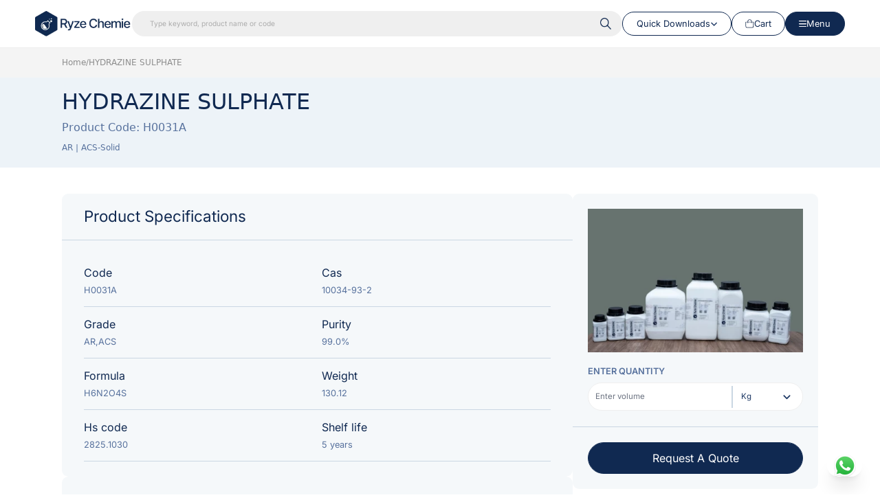

--- FILE ---
content_type: text/html; charset=UTF-8
request_url: https://ryzechemie.com/product/hydrazine-sulphate-h0031a
body_size: 24087
content:
<!DOCTYPE html>
<html lang="en" class="overflow-x-hidden">

<head>
            <script async src="https://www.googletagmanager.com/gtag/js?id=G-NVE101VNFX"></script>
        <script>
            window.dataLayer = window.dataLayer || [];

            function gtag() {
                dataLayer.push(arguments);
            }
            gtag('js', new Date());

            gtag('config', 'G-NVE101VNFX');
        </script>
        <meta charset="utf-8">
    <meta name="viewport" content="width=device-width, initial-scale=1.0">
    <link rel="icon" type="image/x-icon" href="https://ryzechemie.com/assets/favicon.png">

    <title>Buy AMMONIUM CHLORIDE AR,ACS at Best Price | Ryze Chemie</title>

    

<meta name="site_name" content="Ryze Chemie" />
<meta property="og:site_name" content="Ryze Chemie" />

    

<meta name="url" content="https://ryzechemie.com/product/hydrazine-sulphate-h0031a" />
<meta property="og:url" content="https://ryzechemie.com/product/hydrazine-sulphate-h0031a" />

    

<meta name="locale" content="en_EN" />
<meta property="og:locale" content="en_EN" />


    
<title>Buy AMMONIUM CHLORIDE AR,ACS at Best Price | Ryze Chemie</title>
<meta name="title" content="Buy AMMONIUM CHLORIDE AR,ACS at Best Price | Ryze Chemie" />
<meta property="og:title" content="Buy AMMONIUM CHLORIDE AR,ACS at Best Price | Ryze Chemie" />
<meta name="twitter:title" content="Buy AMMONIUM CHLORIDE AR,ACS at Best Price | Ryze Chemie" />
    

<meta name="description" content="Looking for a Reliable Source of AMMONIUM CHLORIDE AR,ACS? Look No Further than Ryze Chemie! One-Stop Shop for All Your Chemical Needs." />
<meta property="og:description" content="Looking for a Reliable Source of AMMONIUM CHLORIDE AR,ACS? Look No Further than Ryze Chemie! One-Stop Shop for All Your Chemical Needs." />
<meta name="twitter:description" content="Looking for a Reliable Source of AMMONIUM CHLORIDE AR,ACS? Look No Further than Ryze Chemie! One-Stop Shop for All Your Chemical Needs." />
    
    
<link rel="canonical" href="https://ryzechemie.com/product/hydrazine-sulphate-h0031a" />




    
<link rel="image_src" href="https://ryzechemie.com/storage/576/01J0XFHVWEZTKFCBNPGAH36F6H.webp" />
<link rel="image_src" href="https://ryzechemie.com/assets/meta.png" />
<meta name="image" content="https://ryzechemie.com/storage/576/01J0XFHVWEZTKFCBNPGAH36F6H.webp" />
<meta name="image" content="https://ryzechemie.com/assets/meta.png" />
<meta property="og:image" content="https://ryzechemie.com/storage/576/01J0XFHVWEZTKFCBNPGAH36F6H.webp" />
<meta property="og:image" content="https://ryzechemie.com/assets/meta.png" />
<meta name="twitter:image" content="https://ryzechemie.com/storage/576/01J0XFHVWEZTKFCBNPGAH36F6H.webp" />
<meta name="twitter:image" content="https://ryzechemie.com/assets/meta.png" />

    <!-- Inter Font CDN -->
    <link rel="preconnect" href="https://fonts.bunny.net">
    <link href="https://fonts.bunny.net/css?family=inter:100,200,300,400,500,600,700" rel="stylesheet" />
    <meta name="google-site-verification" content="M7Owpw0ItVybVRTrCgKmIa2K9QMyopKuzEosCnvBKvU" />
        <link rel="preload" as="style" href="https://ryzechemie.com/build/assets/app-5939ec38.css" /><link rel="modulepreload" href="https://ryzechemie.com/build/assets/app-8495c191.js" /><link rel="stylesheet" href="https://ryzechemie.com/build/assets/app-5939ec38.css" data-navigate-track="reload" /><script type="module" src="https://ryzechemie.com/build/assets/app-8495c191.js" data-navigate-track="reload"></script>    <!-- Livewire Styles --><style >[wire\:loading][wire\:loading], [wire\:loading\.delay][wire\:loading\.delay], [wire\:loading\.inline-block][wire\:loading\.inline-block], [wire\:loading\.inline][wire\:loading\.inline], [wire\:loading\.block][wire\:loading\.block], [wire\:loading\.flex][wire\:loading\.flex], [wire\:loading\.table][wire\:loading\.table], [wire\:loading\.grid][wire\:loading\.grid], [wire\:loading\.inline-flex][wire\:loading\.inline-flex] {display: none;}[wire\:loading\.delay\.none][wire\:loading\.delay\.none], [wire\:loading\.delay\.shortest][wire\:loading\.delay\.shortest], [wire\:loading\.delay\.shorter][wire\:loading\.delay\.shorter], [wire\:loading\.delay\.short][wire\:loading\.delay\.short], [wire\:loading\.delay\.default][wire\:loading\.delay\.default], [wire\:loading\.delay\.long][wire\:loading\.delay\.long], [wire\:loading\.delay\.longer][wire\:loading\.delay\.longer], [wire\:loading\.delay\.longest][wire\:loading\.delay\.longest] {display: none;}[wire\:offline][wire\:offline] {display: none;}[wire\:dirty]:not(textarea):not(input):not(select) {display: none;}:root {--livewire-progress-bar-color: #2299dd;}[x-cloak] {display: none !important;}[wire\:cloak] {display: none !important;}dialog#livewire-error::backdrop {background-color: rgba(0, 0, 0, .6);}</style>
</head>

<body class=" overflow-x-hidden " x-data="{ isFooter: false }" @clearcart.window="Alpine.store('cartDetails').clearCart">
    <div x-data="{
    messages: [],
    remove(mid) {
        $dispatch('close-me', { id: mid })

        let m = this.messages.filter((m) => { return m.id == mid })
        if (m.length) {
            setTimeout(() => {
                this.messages.splice(this.messages.indexOf(m[0]), 1)
            }, 2000)
        }
    },
}"
    @notify.window="let mid = Date.now(); messages.push({id: mid, status: event.detail.status, title: event.detail.title, msg: event.detail.msg});setTimeout(() => { remove(mid) }, 3000)"
    class="z-50 fixed inset-0 flex flex-col items-center px-4 py-6 pointer-events-none sm:p-6 sm:justify-start space-y-4">
    <template x-for="(message, messageIndex) in messages" :key="messageIndex" hidden>
        <div x-data="{ id: message.id, show: false }" x-init="$nextTick(() => { show = true })" x-show="show"
            @close-me.window="if ($event.detail.id == id) {show=false}"
            x-transition:enter="transform ease-out duration-300 transition"
            x-transition:enter-start="translate-y-2 opacity-0 sm:translate-y-0 sm:translate-x-2"
            x-transition:enter-end="translate-y-0 opacity-100 sm:translate-x-0"
            x-transition:leave="transition ease-in duration-100" x-transition:leave-start="opacity-100"
            x-transition:leave-end="opacity-0"
            class="max-w-sm w-full bg-white shadow-lg rounded-lg pointer-events-auto">
            <div class="rounded-lg shadow-lg overflow-hidden">
                <div class="p-4">
                    <div class="flex items-start">
                        <div x-show='message.status === "success"' class="flex-shrink-0">
                            <svg class="h-6 w-6 text-green-400" fill="none" viewBox="0 0 24 24"
                                stroke="currentColor">
                                <path stroke-linecap="round" stroke-linejoin="round" stroke-width="2"
                                    d="M9 12l2 2 4-4m6 2a9 9 0 11-18 0 9 9 0 0118 0z"></path>
                            </svg>
                        </div>
                        <div x-show='message.status === "failed"' class="flex-shrink-0">
                            <svg xmlns="http://www.w3.org/2000/svg" class="w-6 h-6 text-red-400" fill="none"
                                viewBox="0 0 24 24" stroke-width="1.5" stroke="currentColor">
                                <path stroke-linecap="round" stroke-linejoin="round"
                                    d="M9.75 9.75l4.5 4.5m0-4.5l-4.5 4.5M21 12a9 9 0 11-18 0 9 9 0 0118 0z" />
                            </svg>

                        </div>
                        <div class="w-full flex-1 ">
                            <div class="ml-3 w-fit flex-1 pt-0.5">
                                <p x-html="message.title" class="text-sm leading-5 font-medium text-gray-900"></p>
                            </div>
                            <div class="ml-3 w-fit flex-1 pt-0.5">
                                <p x-html="message.msg" class="text-sm leading-5 font-medium text-gray-900"></p>
                            </div>
                        </div>
                        <div class="ml-4 flex-shrink-0 flex">
                            <button @click="remove(message.id)"
                                class="inline-flex text-gray-400 focus:outline-none focus:text-gray-500 transition ease-in-out duration-150">
                                <svg class="h-5 w-5" viewBox="0 0 20 20" fill="currentColor">
                                    <path fill-rule="evenodd"
                                        d="M4.293 4.293a1 1 0 011.414 0L10 8.586l4.293-4.293a1 1 0 111.414 1.414L11.414 10l4.293 4.293a1 1 0 01-1.414 1.414L10 11.414l-4.293 4.293a1 1 0 01-1.414-1.414L8.586 10 4.293 5.707a1 1 0 010-1.414z"
                                        clip-rule="evenodd"></path>
                                </svg>
                            </button>
                        </div>
                    </div>
                </div>
            </div>
        </div>
    </template>
</div>

    <div class="fixed z-30 bottom-[4vw] right-[4vw] md:bottom-[2vw] md:right-[2vw] bg-white rounded-full aspect-square w-[12vw] md:w-[4vw] flex items-center justify-center shadow-xl">
        <a aria-label="whatsapp" target="_blank" href="https://wa.me/+919930060202?text=Hi"><img class="aspect-square h-[8vw] md:h-[2.5vw] hover:scale-110 duration-300 transition-all" src="https://ryzechemie.com/assets/images/whatsapp.png" alt="Website Image"></a>
    </div>

    <header class="w-full" x-data="{
    search: false,
    mobileSearch: false,
    certificate: false,
    menu: false,
    slideOverOpen: false,
    flipOthers(variableName) {
        const variables = ['search', 'mobileSearch', 'certificate', 'menu', 'slideOverOpen'];
        variables.forEach(varName => {
            if (varName !== variableName && this[varName]) {
                this[varName] = false;
            }
        });
    }
}" x-init="$watch('slideOverOpen', value => { if (value) { flipOthers('slideOverOpen'); } });
$watch('menu', value => { if (value) { flipOthers('menu'); } });
$watch('certificate', value => { if (value) { flipOthers('certificate'); } });
$watch('search', value => { if (value) { flipOthers('search'); } });" @openCart.window="slideOverOpen = false" @keydown.escape.window="search = false;certificate=false;menu=false;slideOverOpen:false;mobileSearch=false">
    <link rel="stylesheet" href="https://cdn.jsdelivr.net/npm/swiper@11/swiper-bundle.min.css" />

    <div id="header__top" class="w-full bg-whiteColor border-b-[.1vw] border-[#EDEDED] relative z-[9] font-inter">
        <div class="px-[5vw] md:px-[4vw] py-[4vw] bg-whiteColor md:py-[1.25vw] flex items-center justify-between gap-[1vw] relative z-[1]">
            <a href="/" aria-label="Home Link">
                <img class="w-[33vw] md:w-[11vw]" src="https://ryzechemie.com/assets/images/header/logo.webp" alt="Logo">
            </a>

            <!-- Search Bar -->
            <div @click="search = true" class="flex-1 ">
                <div wire:snapshot="{&quot;data&quot;:{&quot;focusBoi&quot;:false,&quot;key&quot;:null},&quot;memo&quot;:{&quot;id&quot;:&quot;F3tXRNBb31ATUGXdA3BX&quot;,&quot;name&quot;:&quot;search-input&quot;,&quot;path&quot;:&quot;product\/hydrazine-sulphate-h0031a&quot;,&quot;method&quot;:&quot;GET&quot;,&quot;release&quot;:&quot;a-a-a&quot;,&quot;children&quot;:[],&quot;scripts&quot;:[],&quot;assets&quot;:[],&quot;errors&quot;:[],&quot;locale&quot;:&quot;en&quot;},&quot;checksum&quot;:&quot;67a84a94cefeb1bd76865fcc9d6dad96d076de7f8669459de710882be52d31af&quot;}" wire:effects="[]" wire:id="F3tXRNBb31ATUGXdA3BX" x-data="{ focusBoi: window.Livewire.find('F3tXRNBb31ATUGXdA3BX').entangle('focusBoi') }" class="flex-1 hidden md:block relative"  >
    <div  wire:click="flip()" class="w-full cursor-text bg-grayColor rounded-full pr-[4vw] pl-[5vw] md:pr-[1.25vw] md:pl-[2vw] py-[3.2vw] md:py-[.8vw] flex items-center justify-between font-inter">
        <p class="text16px text-[#ACACAC]" x-text="'Type keyword, product name or code'"></p>
        <img class="w-[5vw] md:w-[1.3vw]" src="https://ryzechemie.com/assets/images/header/search.webp" alt="Search Button">
    </div>



    <!--[if BLOCK]><![endif]--><!--[if ENDBLOCK]><![endif]--></div>
            </div>


            <div aria-label="Quick Download Button" class="relative ml-[4vw] md:ml-0">
                <div @click="certificate=!certificate;search=false" class="rounded-full text-blueColor bg-whiteColor border-[.25vw] md:border-[.1vw] border-blueColor px-[2.75vw] py-[1.5vw] md:px-[1.5vw] md:py-[.5vw] font-inter flex items-center gap-[.5vw] cursor-pointer">
                    <p class="text20px hidden md:block">Quick Downloads</p>
                    <p class="text20px md:hidden">COA</p>
                    <img src="https://ryzechemie.com/assets/images/header/chevron-down.svg" class="w-[3vw] md:w-[.85vw]" alt="Chevron Down Icon">
                </div>


                <div x-cloak x-trap="certificate" :class="certificate ? 'translate-y-0 opacity-100 pointer-events-auto' :
                    ' translate-y-4 opacity-0 pointer-events-none'" class="fixed bottom-0 w-screen md:w-[28vw] md:absolute md:top-[200%] left-0 md:-translate-x-[20%] duration-300">
                    <div class="bg-whiteColor rounded-[1vw] flex flex-col">
                        <p class="text24px text-blueColor px-[5vw] py-[3.5vw] md:p-[1.75vw] md:pb-[1vw] border-b-[.1vw] border-[#CCDAE6] font-medium text-left">
                            COA/SDS/TDS</p>
                        <div x-data="{
                            productCode: '',
                            batchCode: '',
                            submitForm() {
                                let productCode = encodeURIComponent(this.productCode);
                                let batchCode = encodeURIComponent(this.batchCode);
                                let searchUrl = `/coa?productCode=${productCode}&batchCode=${batchCode}&search=true`;
                                window.location.href = searchUrl;
                            }
                        }" class="px-[5vw] py-[5vw] md:px-[1.75vw] md:py-[1.5vw]">
                            <form x-on:submit.prevent="submitForm" class="flex flex-col gap-[4vw] md:gap-[1.5vw]">
                                <div class="flex flex-col gap-[2vw] md:gap-[.5vw]">
                                    <label for="productCode" class="text18px text-[#57719D] uppercase font-semibold text-left">Product
                                        code</label>
                                    <div class="rounded-full overflow-hidden border-[.1vw] border-[#D6E2EF]">
                                        <input type="text" id="productCode" x-model="productCode" placeholder="Example: 09128, V7910" class="text18px px-[5vw] md:px-[1.25vw] outline-none border-0 ring-0 bg-transparent w-full focus:outline-none focus:border-0 focus:ring-0 ">
                                    </div>
                                </div>
                                <div class="flex flex-col gap-[2vw] md:gap-[.5vw]">
                                    <label for="batchCode" class="text18px text-[#57719D] uppercase font-semibold text-left">BATCH
                                        CODE</label>
                                    <div class="rounded-full overflow-hidden border-[.1vw] border-[#D6E2EF]">
                                        <input type="text" id="batchCode" x-model="batchCode" placeholder="Example: 00008927251" class="text18px px-[5vw] md:px-[1.25vw] outline-none border-0 ring-0 bg-transparent w-full focus:outline-none focus:border-0 focus:ring-0">
                                    </div>
                                </div>
                                <div class="w-full">
                                    <button type="submit" class="w-full py-[2vw] md:py-[.75vw] rounded-full bg-blueColor flex items-center justify-center text24px text-whiteColor duration-300 border-[.1vw] border-blueColor hover:bg-transparent hover:text-blueColor">
                                        Search Results
                                    </button>
                                </div>
                            </form>
                        </div>
                    </div>
                </div>
            </div>

            <div @foo.window="slideOverOpen=true">
                <button @click="slideOverOpen=true" aria-label="Cart Button" class="rounded-full text-blueColor bg-whiteColor border-[.25vw] md:border-[.1vw] border-blueColor px-[1.5vw] h-[8.75vw] w-[8.75vw] md:w-auto md:h-auto flex items-center justify-center md:py-[.5vw] font-inter gap-[.5vw]">
                    <img src="https://ryzechemie.com/assets/images/header/cart.webp" class="w-[3.85vw] md:w-[.95vw]" alt="Chevron Down Icon">
                    <p class="text20px hidden md:block">Cart</p>
                </button>
                <div class="relative z-50 w-auto h-auto">
                    <template x-teleport="body">
                        <div x-show="slideOverOpen" @keydown.window.escape="slideOverOpen=false" class="relative z-[99]">
                            <div x-show="slideOverOpen" x-trap.inert.noscroll="slideOverOpen" x-transition.opacity.duration.600ms @click="slideOverOpen = false" class="fixed inset-0 bg-[#00000019] backdrop-blur-[.25vw]   "></div>
                            <div class="fixed inset-0 overflow-hidden">
                                <div class="absolute inset-0 overflow-hidden">
                                    <div class="fixed inset-y-0 right-0 flex w-full md:w-[35%]">
                                        <div x-data="{ activeTab: 'cart' }" x-show="slideOverOpen" @click.away="slideOverOpen = false" @checkoutissue.window="activeTab='cart'" x-transition:enter="transform transition ease-in-out duration-500 sm:duration-700" x-transition:enter-start="translate-x-full" x-transition:enter-end="translate-x-0" x-transition:leave="transform transition ease-in-out duration-500 sm:duration-700" x-transition:leave-start="translate-x-0" x-transition:leave-end="translate-x-full" class="w-full">
                                            <div class="flex flex-col h-full overflow-y-scroll bg-whiteColor border-l shadow-lg border-neutral-100/70 w-full">
                                                <div class="px-[5vw] md:px-[2vw] py-[3vw] md:pt-[1.5vw] md:pb-[.85vw] border-b-[.1vw] border-[#CCDBE8]">
                                                    <div class="flex items-center justify-between">
                                                        <div class="flex items-center gap-[3vw] md:gap-[1.5vw]">
                                                            <button x-cloak x-show="activeTab === 'checkout' " @click.prevent="activeTab = 'cart'" class="rounded-full aspect-square border-[.1vw] w-[7vw] md:w-[2.5vw] border-[#CCDBE8] flex items-center justify-center duration-300 hover:shadow-xl">
                                                                <img src="https://ryzechemie.com/assets/images/header/chevron-down.svg" class="rotate-90" alt="Arrow">
                                                            </button>
                                                            <span class="text32px  text-blueColor" id="slide-over-title">
                                                                Quote Request Cart</span>
                                                        </div>
                                                        <div class="flex items-center h-auto">
                                                            <button @click="slideOverOpen=false" class="z-30 flex items-center justify-center text-blueColor space-x-1 font-medium uppercase text18px px-[1vw] py-[.5vw] rounded-md  hover:bg-neutral-100">
                                                                <svg xmlns="http://www.w3.org/2000/svg" fill="none" viewBox="0 0 24 24" stroke-width="2" stroke="currentColor" class="w-4 h-4">
                                                                    <path stroke-linecap="round" stroke-linejoin="round" d="M6 18L18 6M6 6l12 12"></path>
                                                                </svg>
                                                                <span>Close</span>
                                                            </button>
                                                        </div>
                                                    </div>
                                                </div>
                                                <div class="relative flex-1">
                                                    <div class="absolute inset-0">
                                                        <div wire:snapshot="{&quot;data&quot;:{&quot;items&quot;:[[],{&quot;s&quot;:&quot;arr&quot;}],&quot;activeTab&quot;:&quot;cart&quot;,&quot;recaptchaError&quot;:&quot;&quot;,&quot;name&quot;:null,&quot;companyName&quot;:null,&quot;shippingCountry&quot;:null,&quot;city&quot;:null,&quot;message&quot;:null,&quot;phone&quot;:null,&quot;email&quot;:null},&quot;memo&quot;:{&quot;id&quot;:&quot;8MoitBxwuPuNNcZDFNfG&quot;,&quot;name&quot;:&quot;cart&quot;,&quot;path&quot;:&quot;product\/hydrazine-sulphate-h0031a&quot;,&quot;method&quot;:&quot;GET&quot;,&quot;release&quot;:&quot;a-a-a&quot;,&quot;children&quot;:[],&quot;scripts&quot;:[],&quot;assets&quot;:[],&quot;lazyLoaded&quot;:false,&quot;lazyIsolated&quot;:true,&quot;errors&quot;:[],&quot;locale&quot;:&quot;en&quot;},&quot;checksum&quot;:&quot;a761e0c7fac3dfa73190161381585b3e94a18292d757267568d65407a9b6dbb1&quot;}" wire:effects="[]" wire:id="8MoitBxwuPuNNcZDFNfG" x-intersect="$wire.__lazyLoad(&#039;[base64]&#039;)" >
    <div>
        <div class="space-y-1">
            <div>
                <div class="px-1 overflow-hidden text-gray-700">
                    <div
                            class="px-2 py-1 flex gap-1 items-center my-1 text-xs font-medium text-neutral-500">

                        <svg class="animate-spin -ml-1 mr-3  h-4 w-4 text-black "
                             xmlns="http://www.w3.org/2000/svg" fill="none"
                             viewBox="0 0 24 24">
                            <circle class="opacity-25" cx="12" cy="12" r="10"
                                    stroke="currentColor" stroke-width="4"></circle>
                            <path class="opacity-75" fill="currentColor"
                                  d="M4 12a8 8 0 018-8V0C5.373 0 0 5.373 0 12h4zm2 5.291A7.962 7.962 0 014 12H0c0 3.042 1.135 5.824 3 7.938l3-2.647z">
                            </path>
                        </svg>
                        Loading                     </div>
                </div>
            </div>
        </div>

    </div>
</div>
                                                    </div>
                                                </div>
                                            </div>
                                        </div>
                                    </div>
                                </div>
                            </div>
                        </div>
                    </template>
                </div>
            </div>

            <div class="relative">
                <button @click="menu=!menu" aria-label="Menu Button" class="rounded-full bg-blueColor text-whiteColor border-[.25vw] md:border-[.1vw] border-blueColor px-[3.5vw] py-[1.5vw] md:px-[1.5vw] md:py-[.5vw] font-inter flex items-center gap-[2vw] md:gap-[.5vw]">
                    <img x-cloak x-show="!menu" src="https://ryzechemie.com/assets/images/header/hamburger.svg" class="w-[2.75vw] md:w-[.85vw]" alt="Chevron Down Icon">
                    <div x-cloak x-show="menu" class="w-[2.75vw] md:w-[1vw]">
                        <svg xmlns="http://www.w3.org/2000/svg" fill="none" viewBox="0 0 24 24" stroke-width="3" stroke="currentColor" class=" w-full">
                            <path stroke-linecap="round" stroke-linejoin="round" d="M6 18L18 6M6 6l12 12"></path>
                        </svg>
                    </div>
                    <p class="text20px">Menu</p>
                </button>
            </div>
        </div>

        
        <div @closemobilesearch.window="mobileSearch=false">
            <div @click="mobileSearch=true" class="md:hidden px-[5vw] pb-[4vw]">
                <div class="bg-[#EFEFEF] rounded-full flex items-center justify-between py-[3vw] px-[4vw]">
                    <p class="text20px text-[#ACACAC]">Type keyword, product name or code</p>
                    <img class="w-[4vw] md:w-[1.3vw]" src="https://ryzechemie.com/assets/images/header/search.webp" alt="Search Button">
                </div>
            </div>

            
            <div class="bg-whiteColor w-screen h-[100dvh] fixed inset-0 z-[10]" x-trap.inert.noscroll="mobileSearch" x-show="mobileSearch" x-cloak>

                <div wire:snapshot="{&quot;data&quot;:{&quot;searchTerm&quot;:null,&quot;searchResults&quot;:[[],{&quot;s&quot;:&quot;arr&quot;}],&quot;categories&quot;:null,&quot;industries&quot;:null,&quot;selectedOption&quot;:&quot;all&quot;,&quot;selectedIndustryOption&quot;:&quot;indus_all&quot;},&quot;memo&quot;:{&quot;id&quot;:&quot;YNPwaWncZiq0KMOQDxT1&quot;,&quot;name&quot;:&quot;mobile-search&quot;,&quot;path&quot;:&quot;product\/hydrazine-sulphate-h0031a&quot;,&quot;method&quot;:&quot;GET&quot;,&quot;release&quot;:&quot;a-a-a&quot;,&quot;children&quot;:[],&quot;scripts&quot;:[],&quot;assets&quot;:[],&quot;lazyLoaded&quot;:false,&quot;lazyIsolated&quot;:true,&quot;errors&quot;:[],&quot;locale&quot;:&quot;en&quot;},&quot;checksum&quot;:&quot;ac47629631e6ad4c7f39e27f48f743c86ee05495637ae2f956703417227e1931&quot;}" wire:effects="[]" wire:id="YNPwaWncZiq0KMOQDxT1" x-intersect="$wire.__lazyLoad(&#039;[base64]&#039;)"></div>

            </div>
        </div>


        
        <div x-trap.inert.noscroll="menu" x-cloak x-data="{ activeMenu: $persist('products') }" class="rounded-b-[3vw] bg-whiteColor absolute w-full top-full duration-500 z-[0]" :class="menu ? 'translate-y-0' : '-translate-y-[150%]'">
            <div class="overflow-hidden max-h-[75vh] px-[6vw] py-[.75vw] hidden md:block">
                <div class="md:grid-cols-4 hidden md:grid h-full">
                    
                    <div class="flex flex-col border-r-[.1vw] border-[#CCDBE8] py-[1.5vw] h-full max-h-[70vh] overflow-y-auto">
                        <div class="">
                            <button @click="activeMenu='products'" :class="activeMenu === 'products' ? 'text-blueColor' : 'text-[#7B9CBE]'" class="text-[5.75vw] md:text-[2vw] group duration-300 hover:text-blueColor text-left text-[#7B9CBE] px-[2vw] py-[.75vw] w-[95%] relative">
                                Categories
                                <span :class="activeMenu === 'products' ? 'opacity-100 translate-x-0' :
                                    'opacity-0 -translate-x-[1vw]'" class="w-full group-hover:opacity-100 opacity-0 -translate-x-[1vw] group-hover:translate-x-0 duration-300 h-[1px] absolute bottom-0 left-0 bg-[#CCDBE8]"></span>
                                <span :class="activeMenu === 'products' ? 'scale-100' : 'scale-0'" class="absolute bg-whiteColor duration-300 scale-0 group-hover:scale-100 rounded-full size-[3.5vw] md:size-[1.5vw] z-[1] bottom-0 right-0 translate-x-1/2 translate-y-1/2"></span>
                            </button>
                            <button @click="activeMenu='industries'" :class="activeMenu === 'industries' ? 'text-blueColor' : 'text-[#7B9CBE]'" class="text-[5.75vw] md:text-[2vw] group duration-300 hover:text-blueColor text-left text-[#7B9CBE] px-[2vw] py-[.75vw] w-[95%] relative">
                                Industries
                                <span :class="activeMenu === 'industries' ? 'opacity-100 translate-x-0' :
                                    'opacity-0 -translate-x-[1vw]'" class="w-full group-hover:opacity-100 opacity-0 -translate-x-[1vw] group-hover:translate-x-0 duration-300 h-[1px] absolute bottom-0 left-0 bg-[#CCDBE8]"></span>
                                <span :class="activeMenu === 'industries' ? 'scale-100' : 'scale-0'" class="absolute bg-whiteColor duration-300 scale-0 group-hover:scale-100 rounded-full size-[3.5vw] md:size-[1.5vw] z-[1] bottom-0 right-0 translate-x-1/2 translate-y-1/2"></span>
                            </button>
                            <button @click="activeMenu='company'" :class="activeMenu === 'company' ? 'text-blueColor' : 'text-[#7B9CBE]'" class="text-[5.75vw] md:text-[2vw] group duration-300 hover:text-blueColor text-left text-[#7B9CBE] px-[2vw] py-[.75vw] w-[95%] relative">
                                Company
                                <span :class="activeMenu === 'company' ? 'opacity-100 translate-x-0' :
                                    'opacity-0 -translate-x-[1vw]'" class="w-full group-hover:opacity-100 opacity-0 -translate-x-[1vw] group-hover:translate-x-0 duration-300 h-[1px] absolute bottom-0 left-0 bg-[#CCDBE8]"></span>
                                <span :class="activeMenu === 'company' ? 'scale-100' : 'scale-0'" class="absolute bg-whiteColor duration-300 scale-0 group-hover:scale-100 rounded-full size-[3.5vw] md:size-[1.5vw] z-[1] bottom-0 right-0 translate-x-1/2 translate-y-1/2"></span>
                            </button>
                            <button @click="activeMenu='support'" :class="activeMenu === 'support' ? 'text-blueColor' : 'text-[#7B9CBE]'" class="text-[5.75vw] md:text-[2vw] group duration-300 hover:text-blueColor text-left text-[#7B9CBE] px-[2vw] py-[.75vw] w-[95%] relative">
                                Support
                                <span :class="activeMenu === 'support' ? 'opacity-100 translate-x-0' :
                                    'opacity-0 -translate-x-[1vw]'" class="w-full group-hover:opacity-100 opacity-0 -translate-x-[1vw] group-hover:translate-x-0 duration-300 h-[1px] absolute bottom-0 left-0 bg-[#CCDBE8]"></span>
                                <span :class="activeMenu === 'support' ? 'scale-100' : 'scale-0'" class="absolute bg-whiteColor duration-300 scale-0 group-hover:scale-100 rounded-full size-[3.5vw] md:size-[1.5vw] z-[1] bottom-0 right-0 translate-x-1/2 translate-y-1/2"></span>
                            </button>
                            <button @click="activeMenu='resources'" :class="activeMenu === 'resources' ? 'text-blueColor' : 'text-[#7B9CBE]'" class="text-[5.75vw] md:text-[2vw] group duration-300 hover:text-blueColor text-left text-[#7B9CBE] px-[2vw] py-[.75vw] w-[95%] relative">
                                Resources
                                <span :class="activeMenu === 'resources' ? 'opacity-100 translate-x-0' :
                                    'opacity-0 -translate-x-[1vw]'" class="w-full group-hover:opacity-100 opacity-0 -translate-x-[1vw] group-hover:translate-x-0 duration-300 h-[1px] absolute bottom-0 left-0 bg-[#CCDBE8]"></span>
                                <span :class="activeMenu === 'resources' ? 'scale-100' : 'scale-0'" class="absolute bg-whiteColor duration-300 scale-0 group-hover:scale-100 rounded-full size-[3.5vw] md:size-[1.5vw] z-[1] bottom-0 right-0 translate-x-1/2 translate-y-1/2"></span>
                            </button>
                            <a href="https://ryzechemie.com/contact" @click="activeMenu='contact'" :class="activeMenu === 'contact' ? 'text-blueColor' : 'text-[#7B9CBE]'" class="text-[5.75vw] md:text-[2vw] group duration-300 hover:text-blueColor text-left text-[#7B9CBE] px-[2vw] py-[.75vw] w-[95%] inline-flex relative">
                                Contact
                                <span :class="activeMenu === 'contact' ? 'opacity-100 translate-x-0' :
                                    'opacity-0 -translate-x-[1vw]'" class="w-full group-hover:opacity-100 opacity-0 -translate-x-[1vw] group-hover:translate-x-0 duration-300 h-[1px] absolute bottom-0 left-0 bg-[#CCDBE8]"></span>
                                <span :class="activeMenu === 'contact' ? 'scale-100' : 'scale-0'" class="absolute bg-whiteColor duration-300 scale-0 group-hover:scale-100 rounded-full size-[3.5vw] md:size-[1.5vw] z-[1] bottom-0 right-0 translate-x-1/2 translate-y-1/2"></span>
                            </a>
                        </div>
                    </div>
                    
                    <div class="flex flex-col border-r-[.1vw] border-[#CCDBE8] px-[2vw] py-[1.5vw] max-h-[70vh] overflow-y-auto">
                        <div>
                            <div x-show="activeMenu==='products'" class="">
                                <div class="">
                                                                            <a href="https://ryzechemie.com/category/hplc-buffers-and-solvent" class="group flex items-center justify-between gap-[2vw] md:gap-[1vw] py-[.7vw]">
                                            <span class="text-[5vw] md:text-[1.35vw] text-blueColor relative z-[1]">HPLC Buffers AND Solvent</span>
                                            <svg xmlns="http://www.w3.org/2000/svg" class="w-[5vw] md:w-[1.75vw] shrink-0 text-orangeColor relative z-[1] opacity-0 group-hover:opacity-100 duration-300" viewBox="0 0 30.36 23">
                                                <g id="Group_66020" data-name="Group 66020" transform="translate(-1678 -1454.075)">
                                                    <rect id="Rectangle_18112" data-name="Rectangle 18112" width="1.98" height="28.38" transform="translate(1706.38 1464.586) rotate(90)" fill="currentColor" />
                                                    <rect id="Rectangle_18113" data-name="Rectangle 18113" width="1.98" height="11.88" transform="translate(1706.96 1467.275) rotate(45)" fill="currentColor" />
                                                    <rect id="Rectangle_18114" data-name="Rectangle 18114" width="1.98" height="11.88" transform="translate(1708.36 1462.476) rotate(135)" fill="currentColor" />
                                                </g>
                                            </svg>
                                        </a>
                                                                            <a href="https://ryzechemie.com/category/special-dried-dry-solvents" class="group flex items-center justify-between gap-[2vw] md:gap-[1vw] py-[.7vw]">
                                            <span class="text-[5vw] md:text-[1.35vw] text-blueColor relative z-[1]">Special Dried | Dry Solvents</span>
                                            <svg xmlns="http://www.w3.org/2000/svg" class="w-[5vw] md:w-[1.75vw] shrink-0 text-orangeColor relative z-[1] opacity-0 group-hover:opacity-100 duration-300" viewBox="0 0 30.36 23">
                                                <g id="Group_66020" data-name="Group 66020" transform="translate(-1678 -1454.075)">
                                                    <rect id="Rectangle_18112" data-name="Rectangle 18112" width="1.98" height="28.38" transform="translate(1706.38 1464.586) rotate(90)" fill="currentColor" />
                                                    <rect id="Rectangle_18113" data-name="Rectangle 18113" width="1.98" height="11.88" transform="translate(1706.96 1467.275) rotate(45)" fill="currentColor" />
                                                    <rect id="Rectangle_18114" data-name="Rectangle 18114" width="1.98" height="11.88" transform="translate(1708.36 1462.476) rotate(135)" fill="currentColor" />
                                                </g>
                                            </svg>
                                        </a>
                                                                            <a href="https://ryzechemie.com/category/head-space-analysis-solvents-gc-grade-solvent" class="group flex items-center justify-between gap-[2vw] md:gap-[1vw] py-[.7vw]">
                                            <span class="text-[5vw] md:text-[1.35vw] text-blueColor relative z-[1]">Head-Space Analysis Solvents | GC Grade Solvents</span>
                                            <svg xmlns="http://www.w3.org/2000/svg" class="w-[5vw] md:w-[1.75vw] shrink-0 text-orangeColor relative z-[1] opacity-0 group-hover:opacity-100 duration-300" viewBox="0 0 30.36 23">
                                                <g id="Group_66020" data-name="Group 66020" transform="translate(-1678 -1454.075)">
                                                    <rect id="Rectangle_18112" data-name="Rectangle 18112" width="1.98" height="28.38" transform="translate(1706.38 1464.586) rotate(90)" fill="currentColor" />
                                                    <rect id="Rectangle_18113" data-name="Rectangle 18113" width="1.98" height="11.88" transform="translate(1706.96 1467.275) rotate(45)" fill="currentColor" />
                                                    <rect id="Rectangle_18114" data-name="Rectangle 18114" width="1.98" height="11.88" transform="translate(1708.36 1462.476) rotate(135)" fill="currentColor" />
                                                </g>
                                            </svg>
                                        </a>
                                                                            <a href="https://ryzechemie.com/category/buffers-reagents-indicators" class="group flex items-center justify-between gap-[2vw] md:gap-[1vw] py-[.7vw]">
                                            <span class="text-[5vw] md:text-[1.35vw] text-blueColor relative z-[1]">Buffers Reagents &amp; Indicators</span>
                                            <svg xmlns="http://www.w3.org/2000/svg" class="w-[5vw] md:w-[1.75vw] shrink-0 text-orangeColor relative z-[1] opacity-0 group-hover:opacity-100 duration-300" viewBox="0 0 30.36 23">
                                                <g id="Group_66020" data-name="Group 66020" transform="translate(-1678 -1454.075)">
                                                    <rect id="Rectangle_18112" data-name="Rectangle 18112" width="1.98" height="28.38" transform="translate(1706.38 1464.586) rotate(90)" fill="currentColor" />
                                                    <rect id="Rectangle_18113" data-name="Rectangle 18113" width="1.98" height="11.88" transform="translate(1706.96 1467.275) rotate(45)" fill="currentColor" />
                                                    <rect id="Rectangle_18114" data-name="Rectangle 18114" width="1.98" height="11.88" transform="translate(1708.36 1462.476) rotate(135)" fill="currentColor" />
                                                </g>
                                            </svg>
                                        </a>
                                                                            <a href="https://ryzechemie.com/category/aqua-reagents-chemicals" class="group flex items-center justify-between gap-[2vw] md:gap-[1vw] py-[.7vw]">
                                            <span class="text-[5vw] md:text-[1.35vw] text-blueColor relative z-[1]">Aqua Reagents &amp; Chemicals</span>
                                            <svg xmlns="http://www.w3.org/2000/svg" class="w-[5vw] md:w-[1.75vw] shrink-0 text-orangeColor relative z-[1] opacity-0 group-hover:opacity-100 duration-300" viewBox="0 0 30.36 23">
                                                <g id="Group_66020" data-name="Group 66020" transform="translate(-1678 -1454.075)">
                                                    <rect id="Rectangle_18112" data-name="Rectangle 18112" width="1.98" height="28.38" transform="translate(1706.38 1464.586) rotate(90)" fill="currentColor" />
                                                    <rect id="Rectangle_18113" data-name="Rectangle 18113" width="1.98" height="11.88" transform="translate(1706.96 1467.275) rotate(45)" fill="currentColor" />
                                                    <rect id="Rectangle_18114" data-name="Rectangle 18114" width="1.98" height="11.88" transform="translate(1708.36 1462.476) rotate(135)" fill="currentColor" />
                                                </g>
                                            </svg>
                                        </a>
                                                                            <a href="https://ryzechemie.com/category/acids" class="group flex items-center justify-between gap-[2vw] md:gap-[1vw] py-[.7vw]">
                                            <span class="text-[5vw] md:text-[1.35vw] text-blueColor relative z-[1]">Acids</span>
                                            <svg xmlns="http://www.w3.org/2000/svg" class="w-[5vw] md:w-[1.75vw] shrink-0 text-orangeColor relative z-[1] opacity-0 group-hover:opacity-100 duration-300" viewBox="0 0 30.36 23">
                                                <g id="Group_66020" data-name="Group 66020" transform="translate(-1678 -1454.075)">
                                                    <rect id="Rectangle_18112" data-name="Rectangle 18112" width="1.98" height="28.38" transform="translate(1706.38 1464.586) rotate(90)" fill="currentColor" />
                                                    <rect id="Rectangle_18113" data-name="Rectangle 18113" width="1.98" height="11.88" transform="translate(1706.96 1467.275) rotate(45)" fill="currentColor" />
                                                    <rect id="Rectangle_18114" data-name="Rectangle 18114" width="1.98" height="11.88" transform="translate(1708.36 1462.476) rotate(135)" fill="currentColor" />
                                                </g>
                                            </svg>
                                        </a>
                                                                            <a href="https://ryzechemie.com/category/electronic-grade-solvents-acids" class="group flex items-center justify-between gap-[2vw] md:gap-[1vw] py-[.7vw]">
                                            <span class="text-[5vw] md:text-[1.35vw] text-blueColor relative z-[1]">Electronic Grade Solvents &amp; Acids</span>
                                            <svg xmlns="http://www.w3.org/2000/svg" class="w-[5vw] md:w-[1.75vw] shrink-0 text-orangeColor relative z-[1] opacity-0 group-hover:opacity-100 duration-300" viewBox="0 0 30.36 23">
                                                <g id="Group_66020" data-name="Group 66020" transform="translate(-1678 -1454.075)">
                                                    <rect id="Rectangle_18112" data-name="Rectangle 18112" width="1.98" height="28.38" transform="translate(1706.38 1464.586) rotate(90)" fill="currentColor" />
                                                    <rect id="Rectangle_18113" data-name="Rectangle 18113" width="1.98" height="11.88" transform="translate(1706.96 1467.275) rotate(45)" fill="currentColor" />
                                                    <rect id="Rectangle_18114" data-name="Rectangle 18114" width="1.98" height="11.88" transform="translate(1708.36 1462.476) rotate(135)" fill="currentColor" />
                                                </g>
                                            </svg>
                                        </a>
                                                                            <a href="https://ryzechemie.com/category/ar-acs-solvents" class="group flex items-center justify-between gap-[2vw] md:gap-[1vw] py-[.7vw]">
                                            <span class="text-[5vw] md:text-[1.35vw] text-blueColor relative z-[1]">AR | ACS-Solvents</span>
                                            <svg xmlns="http://www.w3.org/2000/svg" class="w-[5vw] md:w-[1.75vw] shrink-0 text-orangeColor relative z-[1] opacity-0 group-hover:opacity-100 duration-300" viewBox="0 0 30.36 23">
                                                <g id="Group_66020" data-name="Group 66020" transform="translate(-1678 -1454.075)">
                                                    <rect id="Rectangle_18112" data-name="Rectangle 18112" width="1.98" height="28.38" transform="translate(1706.38 1464.586) rotate(90)" fill="currentColor" />
                                                    <rect id="Rectangle_18113" data-name="Rectangle 18113" width="1.98" height="11.88" transform="translate(1706.96 1467.275) rotate(45)" fill="currentColor" />
                                                    <rect id="Rectangle_18114" data-name="Rectangle 18114" width="1.98" height="11.88" transform="translate(1708.36 1462.476) rotate(135)" fill="currentColor" />
                                                </g>
                                            </svg>
                                        </a>
                                                                            <a href="https://ryzechemie.com/category/ar-acs-solid" class="group flex items-center justify-between gap-[2vw] md:gap-[1vw] py-[.7vw]">
                                            <span class="text-[5vw] md:text-[1.35vw] text-blueColor relative z-[1]">AR | ACS-Solid</span>
                                            <svg xmlns="http://www.w3.org/2000/svg" class="w-[5vw] md:w-[1.75vw] shrink-0 text-orangeColor relative z-[1] opacity-0 group-hover:opacity-100 duration-300" viewBox="0 0 30.36 23">
                                                <g id="Group_66020" data-name="Group 66020" transform="translate(-1678 -1454.075)">
                                                    <rect id="Rectangle_18112" data-name="Rectangle 18112" width="1.98" height="28.38" transform="translate(1706.38 1464.586) rotate(90)" fill="currentColor" />
                                                    <rect id="Rectangle_18113" data-name="Rectangle 18113" width="1.98" height="11.88" transform="translate(1706.96 1467.275) rotate(45)" fill="currentColor" />
                                                    <rect id="Rectangle_18114" data-name="Rectangle 18114" width="1.98" height="11.88" transform="translate(1708.36 1462.476) rotate(135)" fill="currentColor" />
                                                </g>
                                            </svg>
                                        </a>
                                                                            <a href="https://ryzechemie.com/category/ion-pairing-reagents-qaternery-salt" class="group flex items-center justify-between gap-[2vw] md:gap-[1vw] py-[.7vw]">
                                            <span class="text-[5vw] md:text-[1.35vw] text-blueColor relative z-[1]">ION-Pairing Reagents &amp; Qaternery Salt</span>
                                            <svg xmlns="http://www.w3.org/2000/svg" class="w-[5vw] md:w-[1.75vw] shrink-0 text-orangeColor relative z-[1] opacity-0 group-hover:opacity-100 duration-300" viewBox="0 0 30.36 23">
                                                <g id="Group_66020" data-name="Group 66020" transform="translate(-1678 -1454.075)">
                                                    <rect id="Rectangle_18112" data-name="Rectangle 18112" width="1.98" height="28.38" transform="translate(1706.38 1464.586) rotate(90)" fill="currentColor" />
                                                    <rect id="Rectangle_18113" data-name="Rectangle 18113" width="1.98" height="11.88" transform="translate(1706.96 1467.275) rotate(45)" fill="currentColor" />
                                                    <rect id="Rectangle_18114" data-name="Rectangle 18114" width="1.98" height="11.88" transform="translate(1708.36 1462.476) rotate(135)" fill="currentColor" />
                                                </g>
                                            </svg>
                                        </a>
                                                                            <a href="https://ryzechemie.com/category/head-space-analysis-solvents-gc-grade-solvents" class="group flex items-center justify-between gap-[2vw] md:gap-[1vw] py-[.7vw]">
                                            <span class="text-[5vw] md:text-[1.35vw] text-blueColor relative z-[1]">Head-Space Analysis Solvents | GC Grade Solvents</span>
                                            <svg xmlns="http://www.w3.org/2000/svg" class="w-[5vw] md:w-[1.75vw] shrink-0 text-orangeColor relative z-[1] opacity-0 group-hover:opacity-100 duration-300" viewBox="0 0 30.36 23">
                                                <g id="Group_66020" data-name="Group 66020" transform="translate(-1678 -1454.075)">
                                                    <rect id="Rectangle_18112" data-name="Rectangle 18112" width="1.98" height="28.38" transform="translate(1706.38 1464.586) rotate(90)" fill="currentColor" />
                                                    <rect id="Rectangle_18113" data-name="Rectangle 18113" width="1.98" height="11.88" transform="translate(1706.96 1467.275) rotate(45)" fill="currentColor" />
                                                    <rect id="Rectangle_18114" data-name="Rectangle 18114" width="1.98" height="11.88" transform="translate(1708.36 1462.476) rotate(135)" fill="currentColor" />
                                                </g>
                                            </svg>
                                        </a>
                                                                    </div>
                            </div>
                            <div x-show="activeMenu==='industries'">
                                                                    <div class="">
                                        <a href="https://ryzechemie.com/industry/laboratory-institutes" class="flex group cursor-pointer items-center justify-between gap-[2vw] md:gap-[1vw] py-[.7vw]">
                                            <p class="text32px text-blueColor relative z-[1]">Laboratory Institutes</p>
                                            <svg xmlns="http://www.w3.org/2000/svg" class="w-[5vw] md:w-[1.75vw] shrink-0 text-orangeColor relative z-[1] opacity-0 group-hover:opacity-100 duration-300" viewBox="0 0 30.36 23">
                                                <g id="Group_66020" data-name="Group 66020" transform="translate(-1678 -1454.075)">
                                                    <rect id="Rectangle_18112" data-name="Rectangle 18112" width="1.98" height="28.38" transform="translate(1706.38 1464.586) rotate(90)" fill="currentColor" />
                                                    <rect id="Rectangle_18113" data-name="Rectangle 18113" width="1.98" height="11.88" transform="translate(1706.96 1467.275) rotate(45)" fill="currentColor" />
                                                    <rect id="Rectangle_18114" data-name="Rectangle 18114" width="1.98" height="11.88" transform="translate(1708.36 1462.476) rotate(135)" fill="currentColor" />
                                                </g>
                                            </svg>
                                        </a>
                                    </div>
                                                                    <div class="">
                                        <a href="https://ryzechemie.com/industry/food-nutritions" class="flex group cursor-pointer items-center justify-between gap-[2vw] md:gap-[1vw] py-[.7vw]">
                                            <p class="text32px text-blueColor relative z-[1]">Food &amp; Nutritions</p>
                                            <svg xmlns="http://www.w3.org/2000/svg" class="w-[5vw] md:w-[1.75vw] shrink-0 text-orangeColor relative z-[1] opacity-0 group-hover:opacity-100 duration-300" viewBox="0 0 30.36 23">
                                                <g id="Group_66020" data-name="Group 66020" transform="translate(-1678 -1454.075)">
                                                    <rect id="Rectangle_18112" data-name="Rectangle 18112" width="1.98" height="28.38" transform="translate(1706.38 1464.586) rotate(90)" fill="currentColor" />
                                                    <rect id="Rectangle_18113" data-name="Rectangle 18113" width="1.98" height="11.88" transform="translate(1706.96 1467.275) rotate(45)" fill="currentColor" />
                                                    <rect id="Rectangle_18114" data-name="Rectangle 18114" width="1.98" height="11.88" transform="translate(1708.36 1462.476) rotate(135)" fill="currentColor" />
                                                </g>
                                            </svg>
                                        </a>
                                    </div>
                                                                    <div class="">
                                        <a href="https://ryzechemie.com/industry/healthcare-pharmaceuticals" class="flex group cursor-pointer items-center justify-between gap-[2vw] md:gap-[1vw] py-[.7vw]">
                                            <p class="text32px text-blueColor relative z-[1]">Healthcare &amp; Pharmaceuticals</p>
                                            <svg xmlns="http://www.w3.org/2000/svg" class="w-[5vw] md:w-[1.75vw] shrink-0 text-orangeColor relative z-[1] opacity-0 group-hover:opacity-100 duration-300" viewBox="0 0 30.36 23">
                                                <g id="Group_66020" data-name="Group 66020" transform="translate(-1678 -1454.075)">
                                                    <rect id="Rectangle_18112" data-name="Rectangle 18112" width="1.98" height="28.38" transform="translate(1706.38 1464.586) rotate(90)" fill="currentColor" />
                                                    <rect id="Rectangle_18113" data-name="Rectangle 18113" width="1.98" height="11.88" transform="translate(1706.96 1467.275) rotate(45)" fill="currentColor" />
                                                    <rect id="Rectangle_18114" data-name="Rectangle 18114" width="1.98" height="11.88" transform="translate(1708.36 1462.476) rotate(135)" fill="currentColor" />
                                                </g>
                                            </svg>
                                        </a>
                                    </div>
                                                                    <div class="">
                                        <a href="https://ryzechemie.com/industry/custom-research" class="flex group cursor-pointer items-center justify-between gap-[2vw] md:gap-[1vw] py-[.7vw]">
                                            <p class="text32px text-blueColor relative z-[1]">Custom Research</p>
                                            <svg xmlns="http://www.w3.org/2000/svg" class="w-[5vw] md:w-[1.75vw] shrink-0 text-orangeColor relative z-[1] opacity-0 group-hover:opacity-100 duration-300" viewBox="0 0 30.36 23">
                                                <g id="Group_66020" data-name="Group 66020" transform="translate(-1678 -1454.075)">
                                                    <rect id="Rectangle_18112" data-name="Rectangle 18112" width="1.98" height="28.38" transform="translate(1706.38 1464.586) rotate(90)" fill="currentColor" />
                                                    <rect id="Rectangle_18113" data-name="Rectangle 18113" width="1.98" height="11.88" transform="translate(1706.96 1467.275) rotate(45)" fill="currentColor" />
                                                    <rect id="Rectangle_18114" data-name="Rectangle 18114" width="1.98" height="11.88" transform="translate(1708.36 1462.476) rotate(135)" fill="currentColor" />
                                                </g>
                                            </svg>
                                        </a>
                                    </div>
                                
                            </div>
                            <div x-show="activeMenu==='company'">
                                <div class="group cursor-pointer">
                                    <a href="https://ryzechemie.com/about" class="flex items-center gap-[2vw] md:gap-[1vw] py-[.7vw]">
                                        <p class="text32px  text-blueColor relative z-[1]">About Us</p>
                                        <svg xmlns="http://www.w3.org/2000/svg" class="w-[5vw] md:w-[1.75vw] text-orangeColor relative z-[1] opacity-0  group-hover:opacity-100 duration-300" viewBox="0 0 30.36 23">
                                            <g id="Group_66020" data-name="Group 66020" transform="translate(-1678 -1454.075)">
                                                <rect id="Rectangle_18112" data-name="Rectangle 18112" width="1.98" height="28.38" transform="translate(1706.38 1464.586) rotate(90)" fill="currentColor" />
                                                <rect id="Rectangle_18113" data-name="Rectangle 18113" width="1.98" height="11.88" transform="translate(1706.96 1467.275) rotate(45)" fill="currentColor" />
                                                <rect id="Rectangle_18114" data-name="Rectangle 18114" width="1.98" height="11.88" transform="translate(1708.36 1462.476) rotate(135)" fill="currentColor" />
                                            </g>
                                        </svg>
                                    </a>
                                </div>
                                <div class="group cursor-pointer">
                                    <a href="https://ryzechemie.com/facility" class="flex items-center gap-[2vw] md:gap-[1vw] py-[.7vw]">
                                        <p class="text32px text-blueColor relative z-[1]">Facility</p>
                                        <svg xmlns="http://www.w3.org/2000/svg" class="w-[5vw] md:w-[1.75vw] text-orangeColor relative z-[1] opacity-0   group-hover:opacity-100 duration-300" viewBox="0 0 30.36 23">
                                            <g id="Group_66020" data-name="Group 66020" transform="translate(-1678 -1454.075)">
                                                <rect id="Rectangle_18112" data-name="Rectangle 18112" width="1.98" height="28.38" transform="translate(1706.38 1464.586) rotate(90)" fill="currentColor" />
                                                <rect id="Rectangle_18113" data-name="Rectangle 18113" width="1.98" height="11.88" transform="translate(1706.96 1467.275) rotate(45)" fill="currentColor" />
                                                <rect id="Rectangle_18114" data-name="Rectangle 18114" width="1.98" height="11.88" transform="translate(1708.36 1462.476) rotate(135)" fill="currentColor" />
                                            </g>
                                        </svg>
                                    </a>
                                </div>
                                <div class="group cursor-pointer">
                                    <a href="https://ryzechemie.com/careers" class="flex items-center gap-[2vw] md:gap-[1vw] py-[.7vw]">
                                        <p class="text32px text-blueColor  relative z-[1]">Careers</p>
                                        <svg xmlns="http://www.w3.org/2000/svg" class="w-[5vw]  md:w-[1.75vw] text-orangeColor relative z-[1] opacity-0 group-hover:opacity-100 duration-300" viewBox="0 0 30.36 23">
                                            <g id="Group_66020" data-name="Group 66020" transform="translate(-1678 -1454.075)">
                                                <rect id="Rectangle_18112" data-name="Rectangle 18112" width="1.98" height="28.38" transform="translate(1706.38 1464.586) rotate(90)" fill="currentColor" />
                                                <rect id="Rectangle_18113" data-name="Rectangle 18113" width="1.98" height="11.88" transform="translate(1706.96 1467.275) rotate(45)" fill="currentColor" />
                                                <rect id="Rectangle_18114" data-name="Rectangle 18114" width="1.98" height="11.88" transform="translate(1708.36 1462.476) rotate(135)" fill="currentColor" />
                                            </g>
                                        </svg>
                                    </a>
                                </div>
                                <div class="group cursor-pointer">
                                    <a href="https://ryzechemie.com/privacy-policy" class="flex items-center gap-[2vw] md:gap-[1vw] py-[.7vw]">
                                        <p class="text32px text-blueColor relative z-[1]">Privacy Policy</p>
                                        <svg xmlns="http://www.w3.org/2000/svg" class=" w-[5vw] md:w-[1.75vw] text-orangeColor relative z-[1] opacity-0 group-hover:opacity-100 duration-300" viewBox="0 0 30.36 23">
                                            <g id="Group_66020" data-name="Group 66020" transform="translate(-1678 -1454.075)">
                                                <rect id="Rectangle_18112" data-name="Rectangle 18112" width="1.98" height="28.38" transform="translate(1706.38 1464.586) rotate(90)" fill="currentColor" />
                                                <rect id="Rectangle_18113" data-name="Rectangle 18113" width="1.98" height="11.88" transform="translate(1706.96 1467.275) rotate(45)" fill="currentColor" />
                                                <rect id="Rectangle_18114" data-name="Rectangle 18114" width="1.98" height="11.88" transform="translate(1708.36 1462.476) rotate(135)" fill="currentColor" />
                                            </g>
                                        </svg>
                                    </a>
                                </div>
                                <div class="group cursor-pointer">
                                    <a href="https://ryzechemie.com/terms-and-conditions" class="flex items-center gap-[2vw] md:gap-[1vw] py-[.7vw]">
                                        <p class="text32px text-blueColor relative z-[1]">Terms & conditions</p>
                                        <svg xmlns="http://www.w3.org/2000/svg" class=" w-[5vw] md:w-[1.75vw] text-orangeColor relative z-[1] opacity-0 group-hover:opacity-100 duration-300" viewBox="0 0 30.36 23">
                                            <g id="Group_66020" data-name="Group 66020" transform="translate(-1678 -1454.075)">
                                                <rect id="Rectangle_18112" data-name="Rectangle 18112" width="1.98" height="28.38" transform="translate(1706.38 1464.586) rotate(90)" fill="currentColor" />
                                                <rect id="Rectangle_18113" data-name="Rectangle 18113" width="1.98" height="11.88" transform="translate(1706.96 1467.275) rotate(45)" fill="currentColor" />
                                                <rect id="Rectangle_18114" data-name="Rectangle 18114" width="1.98" height="11.88" transform="translate(1708.36 1462.476) rotate(135)" fill="currentColor" />
                                            </g>
                                        </svg>
                                    </a>
                                </div>
                            </div>
                            <div x-show="activeMenu==='support'">
                                <div class="group cursor-pointer">
                                    <a href="https://ryzechemie.com/coa" class="flex items-center gap-[2vw] md:gap-[1vw] py-[.7vw]">
                                        <p class="text32px text-blueColor relative z-[1]">COA center</p>
                                        <svg xmlns="http://www.w3.org/2000/svg" class=" w-[5vw] md:w-[1.75vw] text-orangeColor relative z-[1] opacity-0 group-hover:opacity-100 duration-300" viewBox="0 0 30.36 23">
                                            <g id="Group_66020" data-name="Group 66020" transform="translate(-1678 -1454.075)">
                                                <rect id="Rectangle_18112" data-name="Rectangle 18112" width="1.98" height="28.38" transform="translate(1706.38 1464.586) rotate(90)" fill="currentColor" />
                                                <rect id="Rectangle_18113" data-name="Rectangle 18113" width="1.98" height="11.88" transform="translate(1706.96 1467.275) rotate(45)" fill="currentColor" />
                                                <rect id="Rectangle_18114" data-name="Rectangle 18114" width="1.98" height="11.88" transform="translate(1708.36 1462.476) rotate(135)" fill="currentColor" />
                                            </g>
                                        </svg>
                                    </a>
                                </div>
                                <div class="group cursor-pointer">
                                    <a href="https://ryzechemie.com/technical-support" class="flex items-center gap-[2vw] md:gap-[1vw] py-[.7vw]">
                                        <p class="text32px text-blueColor relative z-[1]">Technical support</p>
                                        <svg xmlns="http://www.w3.org/2000/svg" class=" w-[5vw] md:w-[1.75vw] text-orangeColor relative z-[1] opacity-0 group-hover:opacity-100 duration-300" viewBox="0 0 30.36 23">
                                            <g id="Group_66020" data-name="Group 66020" transform="translate(-1678 -1454.075)">
                                                <rect id="Rectangle_18112" data-name="Rectangle 18112" width="1.98" height="28.38" transform="translate(1706.38 1464.586) rotate(90)" fill="currentColor" />
                                                <rect id="Rectangle_18113" data-name="Rectangle 18113" width="1.98" height="11.88" transform="translate(1706.96 1467.275) rotate(45)" fill="currentColor" />
                                                <rect id="Rectangle_18114" data-name="Rectangle 18114" width="1.98" height="11.88" transform="translate(1708.36 1462.476) rotate(135)" fill="currentColor" />
                                            </g>
                                        </svg>
                                    </a>
                                </div>
                                <div class="group cursor-pointer">
                                    <a href="https://ryzechemie.com/partner-with-us" class="flex items-center gap-[2vw] md:gap-[1vw] py-[.7vw]">
                                        <p class="text32px text-blueColor relative z-[1]">Partner with us</p>
                                        <svg xmlns="http://www.w3.org/2000/svg" class=" w-[5vw] md:w-[1.75vw] text-orangeColor relative z-[1] opacity-0 group-hover:opacity-100 duration-300" viewBox="0 0 30.36 23">
                                            <g id="Group_66020" data-name="Group 66020" transform="translate(-1678 -1454.075)">
                                                <rect id="Rectangle_18112" data-name="Rectangle 18112" width="1.98" height="28.38" transform="translate(1706.38 1464.586) rotate(90)" fill="currentColor" />
                                                <rect id="Rectangle_18113" data-name="Rectangle 18113" width="1.98" height="11.88" transform="translate(1706.96 1467.275) rotate(45)" fill="currentColor" />
                                                <rect id="Rectangle_18114" data-name="Rectangle 18114" width="1.98" height="11.88" transform="translate(1708.36 1462.476) rotate(135)" fill="currentColor" />
                                            </g>
                                        </svg>
                                    </a>
                                </div>
                                <div class="group cursor-pointer">
                                    <a href="https://ryzechemie.com/maintenance" class="flex items-center gap-[2vw] md:gap-[1vw] py-[.7vw]">
                                        <p class="text32px text-blueColor relative z-[1]">Hazard symbols</p>
                                        <svg xmlns="http://www.w3.org/2000/svg" class="w-[5vw] md:w-[1.75vw] text-orangeColor relative z-[1] opacity-0 group-hover:opacity-100 duration-300" viewBox="0 0 30.36 23">
                                            <g id="Group_66020" data-name="Group 66020" transform="translate(-1678 -1454.075)">
                                                <rect id="Rectangle_18112" data-name="Rectangle 18112" width="1.98" height="28.38" transform="translate(1706.38 1464.586) rotate(90)" fill="currentColor" />
                                                <rect id="Rectangle_18113" data-name="Rectangle 18113" width="1.98" height="11.88" transform="translate(1706.96 1467.275) rotate(45)" fill="currentColor" />
                                                <rect id="Rectangle_18114" data-name="Rectangle 18114" width="1.98" height="11.88" transform="translate(1708.36 1462.476) rotate(135)" fill="currentColor" />
                                            </g>
                                        </svg>
                                    </a>
                                </div>
                                <div class="group cursor-pointer">
                                    <a href="https://ryzechemie.com/maintenance" class="flex items-center gap-[2vw] md:gap-[1vw] py-[.7vw]">
                                        <p class="text32px text-blueColor relative z-[1]">Product Label</p>
                                        <svg xmlns="http://www.w3.org/2000/svg" class="w-[5vw] md:w-[1.75vw] text-orangeColor relative z-[1] opacity-0 group-hover:opacity-100 duration-300" viewBox="0 0 30.36 23">
                                            <g id="Group_66020" data-name="Group 66020" transform="translate(-1678 -1454.075)">
                                                <rect id="Rectangle_18112" data-name="Rectangle 18112" width="1.98" height="28.38" transform="translate(1706.38 1464.586) rotate(90)" fill="currentColor" />
                                                <rect id="Rectangle_18113" data-name="Rectangle 18113" width="1.98" height="11.88" transform="translate(1706.96 1467.275) rotate(45)" fill="currentColor" />
                                                <rect id="Rectangle_18114" data-name="Rectangle 18114" width="1.98" height="11.88" transform="translate(1708.36 1462.476) rotate(135)" fill="currentColor" />
                                            </g>
                                        </svg>
                                    </a>
                                </div>
                            </div>
                            <div x-show="activeMenu==='resources'">
                                <div class="group cursor-pointer">
                                                                            <a href="https://ryzechemie.com/blogs" class="flex items-center gap-[2vw] md:gap-[1vw] py-[.7vw]">
                                            <p class="text32px text-blueColor relative z-[1]">Blogs</p>
                                            <svg xmlns="http://www.w3.org/2000/svg" class=" w-[5vw] md:w-[1.75vw] text-orangeColor relative z-[1] opacity-0 group-hover:opacity-100 duration-300" viewBox="0 0 30.36 23">
                                                <g id="Group_66020" data-name="Group 66020" transform="translate(-1678 -1454.075)">
                                                    <rect id="Rectangle_18112" data-name="Rectangle 18112" width="1.98" height="28.38" transform="translate(1706.38 1464.586) rotate(90)" fill="currentColor" />
                                                    <rect id="Rectangle_18113" data-name="Rectangle 18113" width="1.98" height="11.88" transform="translate(1706.96 1467.275) rotate(45)" fill="currentColor" />
                                                    <rect id="Rectangle_18114" data-name="Rectangle 18114" width="1.98" height="11.88" transform="translate(1708.36 1462.476) rotate(135)" fill="currentColor" />
                                                </g>
                                            </svg>
                                        </a>
                                                                    </div>
                                <div class="group cursor-pointer">
                                                                    </div>

                                <div class="">
                                    <a href="https://ryzechemie.com/resources/brochures" class="flex items-center gap-[2vw] md:gap-[1vw] py-[.7vw] group">
                                        <p class="text32px text-blueColor relative z-[1]">Brochures</p>
                                        <svg xmlns="http://www.w3.org/2000/svg" class="w-[5vw] shrink-0 md:w-[1.75vw] text-orangeColor relative z-[1] opacity-0 group-hover:opacity-100 duration-300" viewBox="0 0 30.36 23">
                                            <g id="Group_66020" data-name="Group 66020" transform="translate(-1678 -1454.075)">
                                                <rect id="Rectangle_18112" data-name="Rectangle 18112" width="1.98" height="28.38" transform="translate(1706.38 1464.586) rotate(90)" fill="currentColor" />
                                                <rect id="Rectangle_18113" data-name="Rectangle 18113" width="1.98" height="11.88" transform="translate(1706.96 1467.275) rotate(45)" fill="currentColor" />
                                                <rect id="Rectangle_18114" data-name="Rectangle 18114" width="1.98" height="11.88" transform="translate(1708.36 1462.476) rotate(135)" fill="currentColor" />
                                            </g>
                                        </svg>
                                    </a>
                                </div>
                            </div>
                        </div>
                    </div>
                    
                    <div class="flex flex-col gap-[3vw] border-r-[.1vw] border-[#CCDBE8] px-[2vw] py-[2vw] max-h-[70vh] overflow-y-auto">
                        <div class=" flex flex-col gap-[3vw]">
                            <div class="flex flex-col">
                                <span class="text-blueColor text20px font-semibold">MOBILE NUMBER</span>

                                <a href="tel:+919930060202" class="text-[#7B9CBE] text20px font-medium duration-300 hover:text-blueColor leading-[1.4vw] mt-[.75vw]">+91 99-3006-02-02</a>
                                <a href="tel:+919930060404" class="text-[#7B9CBE] text20px font-medium duration-300 hover:text-blueColor leading-[1.4vw] mt-[.75vw]">+91 99-3006-04-04</a>
                            </div>
                            <div class="flex flex-col">
                                <span class="text-blueColor text20px font-semibold">OUR EMAIL</span>

                                <a href="mailto:info@ryzechemie.com" class="text-[#7B9CBE] text20px font-medium duration-300 hover:text-blueColor leading-[1.4vw] mt-[.75vw]">info@ryzechemie.com</a>
                            </div>
                            <div class="flex flex-col">
                                <span class="text-blueColor text20px font-semibold">OUR ADDRESS</span>

                                <a href="https://maps.app.goo.gl/6bRW9kD8HacNLFQLA" target="_blank" class="text-[#7B9CBE] text20px font-medium duration-300 hover:text-blueColor leading-[1.4vw] mt-[.75vw]">
                                    Unit no. 13, 2nd Floor, C-Block, Gami Industrial Park, Plot-C-39-A,
                                    TTC Industrial area, Navi Mumbai, Pincode-400705, Maharashtra, India
                                </a>
                            </div>
                        </div>
                    </div>
                    
                    <div class="flex flex-col gap-[3vw] px-[2vw] py-[2vw] max-h-[70vh] overflow-y-auto">
                        <div class="flex flex-col gap-[3vw]">
                            <div class="flex flex-col">
                                <span class="text-blueColor text20px font-semibold">CUSTOMER POLICIES</span>

                                <a href="https://ryzechemie.com/privacy-policy" class="text-[#7B9CBE] duration-300 hover:text-blueColor text20px font-medium leading-[1.4vw] mt-[.75vw]">Privacy
                                    Policy</a>
                                <a href="https://ryzechemie.com/terms-and-conditions" class="text-[#7B9CBE] duration-300 hover:text-blueColor text20px font-medium leading-[1.4vw] mt-[.25vw]">Terms
                                    & Conditions</a>
                            </div>
                            <div class="flex flex-col">
                                <span class="text-blueColor text20px font-semibold">SOCIAL MEDIA</span>

                                <div class="mt-[.75vw] flex items-center gap-[1vw]">


                                    <a href="https://www.linkedin.com/company/ryze-chemie/" class="duration-300 flex hover:shadow-[0px_0px_10px_1px_#CCDBE8]  items-center justify-center aspect-square rounded-full border-[.06vw] border-[#CCDBE8] w-[3.5vw]"><img src="https://ryzechemie.com/assets/images/header/linkedin.svg" class="h-[35%]" alt="Socials"></a>

                                </div>
                            </div>
                        </div>
                    </div>
                </div>
            </div>

            <div @click="menu=false" class="absolute hidden md:flex  rounded-full bg-whiteColor aspect-square w-[4vw] items-center justify-center top-full left-1/2 -translate-x-1/2 translate-y-[20%] cursor-pointer">
                <svg xmlns="http://www.w3.org/2000/svg" fill="none" viewBox="0 0 24 24" stroke-width="2" stroke="currentColor" class="w-[50%] text-[#7B9CBE]">
                    <path stroke-linecap="round" stroke-linejoin="round" d="M6 18L18 6M6 6l12 12"></path>
                </svg>
            </div>


            
            <div class="bg-whiteColor text-blueColor">
                <div class="md:hidden">
                    <div x-data="{
                        activeAccordion: $persist(''),
                        setActiveAccordion(id) {
                            this.activeAccordion = (this.activeAccordion == id) ? '' : id
                        }
                    }" class="relative w-full mx-auto">
                        <div class="px-[5vw]" x-data="{ id: $id('accordion') }" :class="{ '': activeAccordion == id, 'border-transparent': activeAccordion != id }" class="duration-200 ease-out cursor-pointer group" x-cloak>
                            <button @click="setActiveAccordion(id)" class="flex items-center justify-between w-full py-4 font-semibold text-left select-none">
                                <span class="font-normal text28px">Categories</span>
                                <div class="relative flex items-center justify-center size-[10vw] duration-300 ease-out">
                                    <div class="absolute w-[5vw] h-[.5vw] bg-blueColor rounded-full"></div>
                                    <div :class="{ '-rotate-90': activeAccordion == id }" class="absolute w-[.5vw] h-[5vw] ease duration-500 bg-blueColor rounded-full">
                                    </div>
                                </div>
                            </button>
                            <div x-show="activeAccordion==id" x-collapse x-cloak>
                                <div class="py-5 pt-0 max-h-[70vw] overflow-y-auto">
                                    <ul class="text-[4vw] mt-[1vw] *:py-[1.5vw]">
                                                                                    <li class="duration-300"><a href="https://ryzechemie.com/category/hplc-buffers-and-solvent">HPLC Buffers AND Solvent</a>
                                            </li>
                                                                                    <li class="duration-300"><a href="https://ryzechemie.com/category/special-dried-dry-solvents">Special Dried | Dry Solvents</a>
                                            </li>
                                                                                    <li class="duration-300"><a href="https://ryzechemie.com/category/head-space-analysis-solvents-gc-grade-solvent">Head-Space Analysis Solvents | GC Grade Solvents</a>
                                            </li>
                                                                                    <li class="duration-300"><a href="https://ryzechemie.com/category/buffers-reagents-indicators">Buffers Reagents &amp; Indicators</a>
                                            </li>
                                                                                    <li class="duration-300"><a href="https://ryzechemie.com/category/aqua-reagents-chemicals">Aqua Reagents &amp; Chemicals</a>
                                            </li>
                                                                                    <li class="duration-300"><a href="https://ryzechemie.com/category/acids">Acids</a>
                                            </li>
                                                                                    <li class="duration-300"><a href="https://ryzechemie.com/category/electronic-grade-solvents-acids">Electronic Grade Solvents &amp; Acids</a>
                                            </li>
                                                                                    <li class="duration-300"><a href="https://ryzechemie.com/category/ar-acs-solvents">AR | ACS-Solvents</a>
                                            </li>
                                                                                    <li class="duration-300"><a href="https://ryzechemie.com/category/ar-acs-solid">AR | ACS-Solid</a>
                                            </li>
                                                                                    <li class="duration-300"><a href="https://ryzechemie.com/category/ion-pairing-reagents-qaternery-salt">ION-Pairing Reagents &amp; Qaternery Salt</a>
                                            </li>
                                                                                    <li class="duration-300"><a href="https://ryzechemie.com/category/head-space-analysis-solvents-gc-grade-solvents">Head-Space Analysis Solvents | GC Grade Solvents</a>
                                            </li>
                                                                            </ul>
                                </div>
                            </div>
                        </div>
                        <div class="px-[5vw]" x-data="{ id: $id('accordion') }" :class="{ '': activeAccordion == id, 'border-transparent': activeAccordion != id }" class="duration-200 ease-out cursor-pointer group" x-cloak>
                            <button @click="setActiveAccordion(id)" class="flex items-center justify-between w-full py-4 font-semibold text-left select-none">
                                <p class="font-normal text28px">Industries</p>
                                <div class="relative flex items-center justify-center size-[10vw] duration-300 ease-out">
                                    <div class="absolute w-[5vw] h-[.5vw] bg-blueColor rounded-full"></div>
                                    <div :class="{ '-rotate-90': activeAccordion == id }" class="absolute w-[.5vw] h-[5vw] ease duration-500 bg-blueColor rounded-full">
                                    </div>
                                </div>
                            </button>
                            <div x-show="activeAccordion==id" x-collapse x-cloak>
                                <div class="py-5 pt-0">
                                    <ul class="text-[4vw] mt-[1vw] *:py-[1.5vw]">
                                                                                    <li class="duration-300"><a href="https://ryzechemie.com/industry/laboratory-institutes">Laboratory Institutes</a>
                                            </li>
                                                                                    <li class="duration-300"><a href="https://ryzechemie.com/industry/food-nutritions">Food &amp; Nutritions</a>
                                            </li>
                                                                                    <li class="duration-300"><a href="https://ryzechemie.com/industry/healthcare-pharmaceuticals">Healthcare &amp; Pharmaceuticals</a>
                                            </li>
                                                                                    <li class="duration-300"><a href="https://ryzechemie.com/industry/custom-research">Custom Research</a>
                                            </li>
                                                                            </ul>
                                </div>
                            </div>
                        </div>
                        <div class="px-[5vw]" x-data="{ id: $id('accordion') }" :class="{ '': activeAccordion == id, 'border-transparent': activeAccordion != id }" class="duration-200 ease-out cursor-pointer group" x-cloak>
                            <button @click="setActiveAccordion(id)" class="flex items-center justify-between w-full py-4 font-semibold text-left select-none">
                                <p class="font-normal text28px">Company</p>
                                <div class="relative flex items-center justify-center size-[10vw] duration-300 ease-out">
                                    <div class="absolute w-[5vw] h-[.5vw] bg-blueColor rounded-full"></div>
                                    <div :class="{ '-rotate-90': activeAccordion == id }" class="absolute w-[.5vw] h-[5vw] ease duration-500 bg-blueColor rounded-full">
                                    </div>
                                </div>
                            </button>
                            <div x-show="activeAccordion==id" x-collapse x-cloak>
                                <div class="py-5 pt-0">
                                    <ul class="text-[4vw] mt-[1vw] *:py-[1.5vw]">
                                        <li class="duration-300 w-max"><a href="https://ryzechemie.com/about">About Us</a>
                                        </li>
                                        <li class="duration-300 w-max"><a href="https://ryzechemie.com/facility">Facility</a></li>
                                        <li class="duration-300 w-max"><a href="https://ryzechemie.com/maintenance">Careers</a></li>
                                        <li class="duration-300 w-max"><a href="https://ryzechemie.com/privacy-policy">Privacy
                                                Policy</a></li>
                                        <li class="duration-300 w-max"><a href="https://ryzechemie.com/terms-and-conditions">Terms &
                                                conditions</a></li>
                                    </ul>
                                </div>
                            </div>
                        </div>
                        <div class="px-[5vw]" x-data="{ id: $id('accordion') }" :class="{ '': activeAccordion == id, 'border-transparent': activeAccordion != id }" class="duration-200 ease-out cursor-pointer group" x-cloak>
                            <button @click="setActiveAccordion(id)" class="flex items-center justify-between w-full py-4 font-semibold text-left select-none">
                                <p class="font-normal text28px">Support</p>
                                <div class="relative flex items-center justify-center size-[10vw] duration-300 ease-out">
                                    <div class="absolute w-[5vw] h-[.5vw] bg-blueColor rounded-full"></div>
                                    <div :class="{ '-rotate-90': activeAccordion == id }" class="absolute w-[.5vw] h-[5vw] ease duration-500 bg-blueColor rounded-full">
                                    </div>
                                </div>
                            </button>
                            <div x-show="activeAccordion==id" x-collapse x-cloak>
                                <div class="py-5 pt-0">
                                    <ul class="text-[4vw] mt-[1vw] *:py-[1.5vw]">
                                        <li class="duration-300 w-max"><a href="https://ryzechemie.com/coa">COA center</a>
                                        </li>
                                        <li class="duration-300 w-max"><a href="https://ryzechemie.com/technical-support">Technical
                                                support</a></li>
                                        <li class="duration-300 w-max"><a href="https://ryzechemie.com/partner-with-us">Partner
                                                with us</a></li>
                                        <li class="duration-300 w-max"><a href="https://ryzechemie.com/maintenance">Hazard
                                                symbols</a></li>
                                        <li class="duration-300 w-max"><a href="https://ryzechemie.com/maintenance">Product
                                                Label</a></li>
                                    </ul>
                                </div>
                            </div>
                        </div>
                        <div class="px-[5vw]" x-data="{ id: $id('accordion') }" :class="{ '': activeAccordion == id, 'border-transparent': activeAccordion != id }" class="duration-200 ease-out cursor-pointer group" x-cloak>
                            <button @click="setActiveAccordion(id)" class="flex items-center justify-between w-full py-4 font-semibold text-left select-none">
                                <p class="font-normal text28px">Resources</p>
                                <div class="relative flex items-center justify-center size-[10vw] duration-300 ease-out">
                                    <div class="absolute w-[5vw] h-[.5vw] bg-blueColor rounded-full"></div>
                                    <div :class="{ '-rotate-90': activeAccordion == id }" class="absolute w-[.5vw] h-[5vw] ease duration-500 bg-blueColor rounded-full">
                                    </div>
                                </div>
                            </button>
                            <div x-show="activeAccordion==id" x-collapse x-cloak>
                                <div class="py-5 pt-0">
                                    <ul class="text-[4vw] mt-[1vw] *:py-[1.5vw]">
                                                                                    <li class="duration-300 w-max"><a href="https://ryzechemie.com/blogs">Blogs</a></li>
                                                                                                                        <li class="duration-300 w-max"><a href="https://ryzechemie.com/resources/brochures">Downloads</a></li>
                                    </ul>
                                </div>
                            </div>
                        </div>
                        <div class="px-[5vw]" x-cloak>
                            <a href="https://ryzechemie.com/contact" class="flex items-center justify-between w-full py-4 font-semibold text-left select-none">
                                <p class="font-normal text28px">Contact</p>
                            </a>
                        </div>
                    </div>
                </div>
            </div>
        </div>

    </div>



    <div x-show="search" x-cloak x-transition:enter="ease-out duration-300" x-transition:enter-start="opacity-0" x-transition:enter-end="opacity-100" x-transition:leave="ease-in duration-300" x-transition:leave-start="opacity-100" x-transition:leave-end="opacity-0" @click="search=false" class="absolute inset-0 z-[8] w-full h-full bg-[#00000019] backdrop-blur-[.25vw]"></div>
    <div x-show="certificate" x-cloak x-transition:enter="ease-out duration-300" x-transition:enter-start="opacity-0" x-transition:enter-end="opacity-100" x-transition:leave="ease-in duration-300" x-transition:leave-start="opacity-100" x-transition:leave-end="opacity-0" @click="certificate=false" class="absolute inset-0 z-[8] w-full h-full bg-[#00000019] backdrop-blur-[.25vw]"></div>
    <div x-show="menu" x-cloak x-transition:enter="ease-out duration-300" x-transition:enter-start="opacity-0" x-transition:enter-end="opacity-100" x-transition:leave="ease-in duration-300" x-transition:leave-start="opacity-100" x-transition:leave-end="opacity-0" @click="menu=false" class="absolute inset-0 z-[8] w-full h-full bg-[#00000019] backdrop-blur-[.25vw]"></div>






    

    </header>


    <main class="min-h-screen">
        <!-- Breadcrumbs -->
    <section class="px-[5vw] py-[3vw] md:px-[7vw] md:py-[1vw] bg-[#F4F4F4]">
        <div class="flex items-center gap-[.6vw] text18px text-[#8D8D8D]">
            <a href="/">Home</a>
                        <span class="hidden md:block">/</span>
            <p class="hidden md:block">HYDRAZINE SULPHATE</p>
        </div>
    </section>

    <!-- Title Section -->
    <section class="px-[5vw] py-[4.5vw] md:px-[7vw] md:py-[1.5vw] bg-[#EDF3F8]">
        <div class="flex flex-col md:flex-row md:items-center justify-between gap-[8vw]">
            <div class="space-y-[.75vw]">
                <h1 class="text48px text-blueColor leading-[1] font-light">HYDRAZINE SULPHATE</h1>
                <p class="text24px text-[#57719D] font-light">Product Code: H0031A</p>
                <p class="text18px text-[#57719D] font-light">
                                            <a href="https://ryzechemie.com/category/ar-acs-solid">
                            AR | ACS-Solid
                        </a>
                                                            </p>
            </div>
            <div class="flex gap-[3vw] md:gap-[.75vw] flex-wrap md:justify-end">
                            </div>

        </div>
    </section>

    <!-- Product Details Section -->
    <section class="md:px-[7vw] pb-[15vw] md:py-[3vw] pt-[1.5vw] font-inter">
        <div class="flex flex-col-reverse md:flex-row gap-[3vw] relative">
            <div class="md:w-[67.5%] px-[5vw] md:px-0">
                <div x-data="{
                    activeAccordion: '',
                    setActiveAccordion(id) {
                        this.activeAccordion = (this.activeAccordion == id) ? '' : id
                    }
                }" class="flex flex-col md:gap-[1.5vw] gap-[4vw]">

                    <div x-data="{ id: $id('accordion') }" class="cursor-pointer group bg-[#F5F8FA] rounded-[3vw] md:rounded-[.75vw]">
    <button @click="setActiveAccordion(id)" class=" md:hidden  flex items-center justify-between w-full px-[5.5vw] py-[5vw] md:py-[1.75vw] md:px-[2.5vw] text-left select-none">
        <h2 class="text-blueColor text32px leading-[1]">Product Specifications</h2>
        <svg class="size-[5vw] md:size-[2vw] md:text-blueColor duration-200 ease-out" :class="{ 'rotate-180': activeAccordion == id }" viewBox="0 0 24 24" xmlns="http://www.w3.org/2000/svg" fill="none" stroke="currentColor" stroke-width="2" stroke-linecap="round" stroke-linejoin="round">
            <polyline points="6 9 12 15 18 9"></polyline>
        </svg>
    </button>
    <div x-show="activeAccordion==id" x-collapse x-cloak class=" md:hidden  md:px-[2.5vw]">
        <div class="px-[5.5vw] pb-[5vw] md:pb-[2.5vw] md:px-[0vw] pt-[3vw] border-t-[.25vw] md:border-t-[.1vw] border-[#CAD7E3]">
                                                <div class="grid grid-cols-2 gap-[1vw] py-[2vw] border-b-[.1vw] border-[#CAD7E3]">
                                                    <div>
                                <h3 class="text-blueColor text24px">Code</h3>
                                <span class="text-[#57719D] text20px">H0031A</span>
                            </div>
                                                    <div>
                                <h3 class="text-blueColor text24px">Cas</h3>
                                <span class="text-[#57719D] text20px">10034-93-2</span>
                            </div>
                                            </div>
                                    <div class="grid grid-cols-2 gap-[1vw] py-[2vw] border-b-[.1vw] border-[#CAD7E3]">
                                                    <div>
                                <h3 class="text-blueColor text24px">Grade</h3>
                                <span class="text-[#57719D] text20px">AR,ACS</span>
                            </div>
                                                    <div>
                                <h3 class="text-blueColor text24px">Purity</h3>
                                <span class="text-[#57719D] text20px">99.0%</span>
                            </div>
                                            </div>
                                    <div class="grid grid-cols-2 gap-[1vw] py-[2vw] border-b-[.1vw] border-[#CAD7E3]">
                                                    <div>
                                <h3 class="text-blueColor text24px">Formula</h3>
                                <span class="text-[#57719D] text20px">H6N2O4S</span>
                            </div>
                                                    <div>
                                <h3 class="text-blueColor text24px">Weight</h3>
                                <span class="text-[#57719D] text20px">130.12</span>
                            </div>
                                            </div>
                                    <div class="grid grid-cols-2 gap-[1vw] py-[2vw] border-b-[.1vw] border-[#CAD7E3]">
                                                    <div>
                                <h3 class="text-blueColor text24px">Hs code</h3>
                                <span class="text-[#57719D] text20px">2825.1030</span>
                            </div>
                                                    <div>
                                <h3 class="text-blueColor text24px">Shelf life</h3>
                                <span class="text-[#57719D] text20px">5 years</span>
                            </div>
                                            </div>
                                                                                    </div>
    </div>
</div>

<div class="bg-[#F5F8FA] rounded-[.75vw] hidden md:block">
            <p class="py-[1.75vw] px-[2.5vw] text-blueColor text32px border-b-[.1vw] border-[#CAD7E3] leading-[1]">
            Product Specifications
        </p>
    
    <div class="py-[1.75vw] px-[2.5vw] ">

                                    <div class="grid grid-cols-2 gap-[1vw] py-[1vw] border-b-[.1vw] border-[#CAD7E3]">
                                            <div>
                            <p class="text-blueColor text24px">Code</p>
                            <span class="text-[#57719D] text20px">H0031A</span>
                        </div>
                                            <div>
                            <p class="text-blueColor text24px">Cas</p>
                            <span class="text-[#57719D] text20px">10034-93-2</span>
                        </div>
                                    </div>
                            <div class="grid grid-cols-2 gap-[1vw] py-[1vw] border-b-[.1vw] border-[#CAD7E3]">
                                            <div>
                            <p class="text-blueColor text24px">Grade</p>
                            <span class="text-[#57719D] text20px">AR,ACS</span>
                        </div>
                                            <div>
                            <p class="text-blueColor text24px">Purity</p>
                            <span class="text-[#57719D] text20px">99.0%</span>
                        </div>
                                    </div>
                            <div class="grid grid-cols-2 gap-[1vw] py-[1vw] border-b-[.1vw] border-[#CAD7E3]">
                                            <div>
                            <p class="text-blueColor text24px">Formula</p>
                            <span class="text-[#57719D] text20px">H6N2O4S</span>
                        </div>
                                            <div>
                            <p class="text-blueColor text24px">Weight</p>
                            <span class="text-[#57719D] text20px">130.12</span>
                        </div>
                                    </div>
                            <div class="grid grid-cols-2 gap-[1vw] py-[1vw] border-b-[.1vw] border-[#CAD7E3]">
                                            <div>
                            <p class="text-blueColor text24px">Hs code</p>
                            <span class="text-[#57719D] text20px">2825.1030</span>
                        </div>
                                            <div>
                            <p class="text-blueColor text24px">Shelf life</p>
                            <span class="text-[#57719D] text20px">5 years</span>
                        </div>
                                    </div>
                    
        
        
        
    </div>
</div>

                    
                    
                                            <div x-data="{ id: $id('accordion') }" class="cursor-pointer group bg-[#F5F8FA] rounded-[3vw] md:rounded-[.75vw]">
    <button @click="setActiveAccordion(id)" class=" flex items-center justify-between w-full px-[5.5vw] py-[5vw] md:py-[1.75vw] md:px-[2.5vw] text-left select-none">
        <h2 class="text-blueColor text32px leading-[1]">Description</h2>
        <svg class="size-[5vw] md:size-[2vw] md:text-blueColor duration-200 ease-out" :class="{ 'rotate-180': activeAccordion == id }" viewBox="0 0 24 24" xmlns="http://www.w3.org/2000/svg" fill="none" stroke="currentColor" stroke-width="2" stroke-linecap="round" stroke-linejoin="round">
            <polyline points="6 9 12 15 18 9"></polyline>
        </svg>
    </button>
    <div x-show="activeAccordion==id" x-collapse x-cloak class=" md:px-[2.5vw]">
        <div class="px-[5.5vw] pb-[5vw] md:pb-[2.5vw] md:px-[0vw] pt-[3vw] border-t-[.25vw] md:border-t-[.1vw] border-[#CAD7E3]">
                                                                            <div class="prose max-w-[85%] prose-p:font-light prose-p:mt-0 prose-p:text20px prose-p:text-[#57719D] prose-li:text-[#57719D] prose-headings:text-blueColor prose-headings:font-medium prose-ul:text-[#57719D] prose-ol:text-[#57719D] prose-p:!mb-[3vw] prose-p:md:!mb-[1.75vw] prose-li:text20px leading-[1.8] prose-h2:text24px prose-h3:text24px prose-h4:text24px"><h4>What is AMMONIUM CHLORIDE AR,ACS</h4>
<p>Hydrazine sulfate is a chemical compound with the formula N₂H₄&middot;H₂SO₄. It appears as a white crystalline powder and is soluble in water. Ryze Chemie offers hydrazine sulfate in a high-purity grade of 99% for analytical and research applications. The "AR" and "ACS" designations indicate that this product meets the stringent quality standards set by the American Chemical Society (ACS) for analytical reagents.</p>
<h4>What is AMMONIUM CHLORIDE AR,ACS used for</h4>
<p>Hydrazine sulfate is a versatile chemical with a range of applications across various industries. Here's a breakdown of some of its key uses:</p>
<p>Analytical Chemistry: In analytical laboratories, hydrazine sulfate is a valuable reagent for the gravimetric determination of metals like nickel, cobalt, and cadmium. It precipitates these metals as insoluble sulfates, allowing for their accurate quantification.</p>
<p>Metal Refining: The refining process for rare earth metals often utilizes hydrazine sulfate. It plays a role in separating valuable metals from impurities, resulting in high-purity final products.</p>
<p>Polonium Separation: Hydrazine sulfate finds application in the separation of polonium, a radioactive element, from tellurium. This separation process is crucial in the production of certain radioisotopes used in medical applications.</p>
<p>Chemical Intermediate and Organic Synthesis: In organic chemistry, hydrazine sulfate serves as a precursor for various organic compounds. Its ability to react with carbonyl groups makes it a valuable building block for the synthesis of complex molecules.</p>
<p>Antioxidant in Soldering Flux: Hydrazine sulfate can act as an antioxidant in soldering flux formulations used for light metals like aluminum. It helps prevent oxidation during the soldering process, ensuring strong and reliable connections.</p>
<p>Hydrazine Precursor: Hydrazine sulfate can be a starting material for the production of hydrazine, a highly reactive fuel used in some rocket propellants and specialty applications.</p>
<h4>Where to buy AMMONIUM CHLORIDE AR,ACS</h4>
<p>Ryze Chemie is committed to providing its customers with superior-quality chemicals, exceptional customer support, and a commitment to innovation. Here's what sets us apart:</p>
<p>Unwavering Quality: Ryze Chemie prioritizes quality at every step. Our hydrazine sulfate undergoes rigorous testing to ensure it meets the 99% purity standard and adheres to ACS specifications. We utilize state-of-the-art manufacturing processes and employ stringent quality control measures to guarantee consistent product performance.</p>
<p>Dedicated Customer Support: Ryze Chemie understands the importance of exceptional customer service. Our team of qualified professionals is readily available to address your inquiries, provide technical guidance, and assist you in choosing the most suitable product for your needs. Whether you require assistance with product selection, safety information, or order processing, our customer support team is here to ensure a smooth and satisfying experience.</p>
<p>Commitment to Innovation: At Ryze Chemie, we are constantly striving to improve our offerings and processes. We invest in research and development to explore new applications for hydrazine sulfate and identify ways to enhance its production efficiency. This dedication to innovation allows us to provide our customers with cutting-edge chemical solutions.</p>
<h4>AMMONIUM CHLORIDE AR,ACS Manufacturers</h4>
<p>Ryze Chemie is a prominent manufacturer of hydrazine sulfate in India. We possess extensive experience in chemical production and employ a team of highly skilled chemists and engineers. Our manufacturing facility is equipped with advanced technology and adheres to the highest safety standards. By vertically integrating manufacturing and distribution, Ryze Chemie can ensure consistent quality control, competitive pricing, and efficient product delivery.</p>
<h4>AMMONIUM CHLORIDE AR,ACS Manufacturers in India</h4>
<p>When it comes to sourcing high-quality hydrazine sulfate in India, Ryze Chemie is the ideal choice. We offer a multitude of benefits that surpass other suppliers:</p>
<p>Guaranteed Quality: Our commitment to quality is unparalleled. You can be confident that the hydrazine sulfate you receive from Ryze Chemie meets the specified purity and complies with ACS standards.</p>
<p>Unparalleled Customer Service: Our dedicated customer support team is here to assist you throughout the buying process. We provide prompt responses to inquiries and ensure a smooth and hassle-free experience.</p>
<p>Competitive Pricing: By streamlining our operations through in-house manufacturing, we are able to offer competitive prices for hydrazine sulfate.</p>
<p>Reliable Supply: Ryze Chemie maintains a well-stocked inventory to ensure timely delivery of your hydrazine sulfate orders.</p>
<p>Technical Expertise: Our team of qualified professionals possesses in-depth knowledge of hydrazine sulfate and its applications. We can provide valuable technical support and guidance to help you optimize your use of this essential chemical.</p></div>
                    </div>
    </div>
</div>

<div class="bg-[#F5F8FA] rounded-[.75vw] hidden md:block">
        
    <div class="py-[1.75vw] px-[2.5vw]  md:hidden ">

        
        
        
        
    </div>
</div>
                    


                </div>
            </div>
            <div x-data="addToCart" class="flex flex-col md:w-[32.5%] md:sticky md:top-[7vw] h-max bg-[#F5F8FA] rounded-[.75vw] border-t-[.25vw] border-[#CAD7E3] md:border-none">
                <div class="p-[5vw] md:p-[1.75vw] md:border-b-[.1vw] border-[#CAD7E3]">
                    <div class="bg-whiteColor rounded-[.5vw] aspect-[16/12] flex items-center justify-center">
                                                    <img class="aspect-square object-cover"  srcset="https://ryzechemie.com/storage/576/responsive-images/01J0XFHVWEZTKFCBNPGAH36F6H___media_library_original_3936_2624.webp 3936w, https://ryzechemie.com/storage/576/responsive-images/01J0XFHVWEZTKFCBNPGAH36F6H___media_library_original_3293_2195.webp 3293w, https://ryzechemie.com/storage/576/responsive-images/01J0XFHVWEZTKFCBNPGAH36F6H___media_library_original_2755_1837.webp 2755w, https://ryzechemie.com/storage/576/responsive-images/01J0XFHVWEZTKFCBNPGAH36F6H___media_library_original_2305_1537.webp 2305w, https://ryzechemie.com/storage/576/responsive-images/01J0XFHVWEZTKFCBNPGAH36F6H___media_library_original_1928_1285.webp 1928w, https://ryzechemie.com/storage/576/responsive-images/01J0XFHVWEZTKFCBNPGAH36F6H___media_library_original_1613_1075.webp 1613w, https://ryzechemie.com/storage/576/responsive-images/01J0XFHVWEZTKFCBNPGAH36F6H___media_library_original_1350_900.webp 1350w, https://ryzechemie.com/storage/576/responsive-images/01J0XFHVWEZTKFCBNPGAH36F6H___media_library_original_1129_753.webp 1129w, https://ryzechemie.com/storage/576/responsive-images/01J0XFHVWEZTKFCBNPGAH36F6H___media_library_original_945_630.webp 945w, https://ryzechemie.com/storage/576/responsive-images/01J0XFHVWEZTKFCBNPGAH36F6H___media_library_original_790_527.webp 790w, https://ryzechemie.com/storage/576/responsive-images/01J0XFHVWEZTKFCBNPGAH36F6H___media_library_original_661_441.webp 661w, https://ryzechemie.com/storage/576/responsive-images/01J0XFHVWEZTKFCBNPGAH36F6H___media_library_original_553_369.webp 553w, https://ryzechemie.com/storage/576/responsive-images/01J0XFHVWEZTKFCBNPGAH36F6H___media_library_original_463_309.webp 463w, https://ryzechemie.com/storage/576/responsive-images/01J0XFHVWEZTKFCBNPGAH36F6H___media_library_original_387_258.webp 387w, [data-uri] 32w" onload="window.requestAnimationFrame(function(){if(!(size=getBoundingClientRect().width))return;onload=null;sizes=Math.ceil(size/window.innerWidth*100)+'vw';});" sizes="1px" src="https://ryzechemie.com/storage/576/01J0XFHVWEZTKFCBNPGAH36F6H.webp" width="3936" height="2624" alt="SOLID PACKING-3">

                                            </div>

                    <div class="mt-[1.75vw] hidden md:block">
                        <p class="font-inter font-semibold text-[#57719D] text20px pb-[.75vw] leading-[1]">ENTER QUANTITY</p>
                        <div @click.away="detailsQuantityDropdown=false" :class="detailsQuantityDropdown ? 'rounded-[1.25vw]' : 'rounded-[2vw]'" class="w-full cursor-text border-[.1vw] duration-300 bg-whiteColor border-grayColor font-inter">
                            <div class="pr-[4vw] pl-[5vw] md:pr-[1.25vw] md:pl-[.75vw] py-[3.2vw] md:py-[.25vw] flex items-center justify-between">
                                <input type="text" placeholder="Enter volume" x-model="quantity" class="text18px w-[70%] text-[#ACACAC] bg-transparent outline-0 border-0 ring-0 focus:outline-0 focus:border-none focus:ring-0"></input>

                                <span class="w-[.1vw] bg-[#CAD7E3] h-[2.5vw]"></span>

                                <div @click="detailsQuantityDropdown = !detailsQuantityDropdown" class="cursor-pointer flex h-[2.5vw] items-center justify-between pl-[1vw] w-[30%] text-[#1D3864] font-inter text18px">
                                    <p x-text="selectedOption"></p>
                                    <svg xmlns="http://www.w3.org/2000/svg" class="size-[1vw]" viewBox="0 0 15 15">
                                        <g id="Group_66772" data-name="Group 66772" transform="translate(-1068.518 -6)">
                                            <rect id="Rectangle_18288" data-name="Rectangle 18288" transform="translate(1068.518 6)" fill="rgba(255,255,255,0)" />
                                            <path id="f0ddd520de8e46e363842848d8d3372f" d="M6.5.286a.968.968,0,0,0-1.375,0L.285,5.127A.972.972,0,1,0,1.659,6.5L5.813,2.339,9.966,6.5A.972.972,0,1,0,11.34,5.127Z" transform="translate(1081.832 17.789) rotate(-180)" fill="#1d3864" />
                                        </g>
                                    </svg>

                                </div>
                            </div>

                            <div x-cloak x-show="detailsQuantityDropdown" class="w-full px-[1.5vw]">
                                <div class="h-[.1vw] bg-[#CAD7E3]"></div>
                            </div>

                            <div x-cloak id="h" class="duration-300 ease-in-out overflow-hidden" :class="detailsQuantityDropdown ? 'h-auto' : 'h-0'">
                                <div class="flex flex-col">
                                    <div @click="selectOption('EA')" class="px-[1.75vw]">
                                        <label for="a" class="text18px font-inter text-[#484848] flex items-center gap-[.75vw] py-[1vw] border-b-[.1vw] border-[#CAD7E3] relative cursor-pointer">
                                            <svg x-show="selectedOption!=='EA'" xmlns="http://www.w3.org/2000/svg" viewBox="0 0 18 18" class="size-[1vw]">
                                                <g id="Group_66218" data-name="Group 66218" transform="translate(-48)">
                                                    <path id="Path_109" data-name="Path 109" d="M157.671,177.3l-4.847,5.056-1.833-1.9-.691.716,2.175,2.253a.419.419,0,0,0,.687,0l5.193-5.406Z" transform="translate(-97.328 -171.454)" fill="#8b8b8b" />
                                                    <path id="Path_110" data-name="Path 110" d="M57,48a9,9,0,1,0,9,9A9,9,0,0,0,57,48Zm0,17.251A8.251,8.251,0,1,1,65.251,57,8.261,8.261,0,0,1,57,65.251Z" transform="translate(0 -48)" fill="#8b8b8b" />
                                                </g>
                                            </svg>
                                            <svg x-show="selectedOption==='EA'" xmlns="http://www.w3.org/2000/svg" class="size-[1vw]" viewBox="0 0 18 18">
                                                <path id="Path_27" data-name="Path 27" d="M57,48a9,9,0,1,0,9,9A9,9,0,0,0,57,48ZM55.611,60.189a.6.6,0,0,1-.381.19.624.624,0,0,1-.385-.195l-2.423-2.423.77-.77,2.042,2.042,5.4-5.439.757.783Z" transform="translate(-48 -48)" fill="#d67437" />
                                            </svg>

                                            <p class="text-blueColor">EA</p>
                                        </label>
                                    </div>
                                    <div @click="selectOption('Litres')" class="px-[1.75vw]">
                                        <label for="a" class="text18px font-inter text-[#484848] flex items-center gap-[.75vw] py-[1vw] border-b-[.1vw] border-[#CAD7E3] relative cursor-pointer">
                                            <svg x-show="selectedOption!=='Litres'" xmlns="http://www.w3.org/2000/svg" viewBox="0 0 18 18" class="size-[1vw]">
                                                <g id="Group_66218" data-name="Group 66218" transform="translate(-48)">
                                                    <path id="Path_109" data-name="Path 109" d="M157.671,177.3l-4.847,5.056-1.833-1.9-.691.716,2.175,2.253a.419.419,0,0,0,.687,0l5.193-5.406Z" transform="translate(-97.328 -171.454)" fill="#8b8b8b" />
                                                    <path id="Path_110" data-name="Path 110" d="M57,48a9,9,0,1,0,9,9A9,9,0,0,0,57,48Zm0,17.251A8.251,8.251,0,1,1,65.251,57,8.261,8.261,0,0,1,57,65.251Z" transform="translate(0 -48)" fill="#8b8b8b" />
                                                </g>
                                            </svg>
                                            <svg x-show="selectedOption==='Litres'" xmlns="http://www.w3.org/2000/svg" class="size-[1vw]" viewBox="0 0 18 18">
                                                <path id="Path_27" data-name="Path 27" d="M57,48a9,9,0,1,0,9,9A9,9,0,0,0,57,48ZM55.611,60.189a.6.6,0,0,1-.381.19.624.624,0,0,1-.385-.195l-2.423-2.423.77-.77,2.042,2.042,5.4-5.439.757.783Z" transform="translate(-48 -48)" fill="#d67437" />
                                            </svg>

                                            <p class="text-blueColor">Litres</p>
                                        </label>
                                    </div>
                                    <div @click="selectOption('Kg')" class="px-[1.75vw]">
                                        <label for="a" class="text18px font-inter text-[#484848] flex items-center gap-[.75vw] py-[1vw] relative cursor-pointer">
                                            <svg x-show="selectedOption!=='Kg'" xmlns="http://www.w3.org/2000/svg" viewBox="0 0 18 18" class="size-[1vw]">
                                                <g id="Group_66218" data-name="Group 66218" transform="translate(-48)">
                                                    <path id="Path_109" data-name="Path 109" d="M157.671,177.3l-4.847,5.056-1.833-1.9-.691.716,2.175,2.253a.419.419,0,0,0,.687,0l5.193-5.406Z" transform="translate(-97.328 -171.454)" fill="#8b8b8b" />
                                                    <path id="Path_110" data-name="Path 110" d="M57,48a9,9,0,1,0,9,9A9,9,0,0,0,57,48Zm0,17.251A8.251,8.251,0,1,1,65.251,57,8.261,8.261,0,0,1,57,65.251Z" transform="translate(0 -48)" fill="#8b8b8b" />
                                                </g>
                                            </svg>
                                            <svg x-show="selectedOption==='Kg'" xmlns="http://www.w3.org/2000/svg" class="size-[1vw]" viewBox="0 0 18 18">
                                                <path id="Path_27" data-name="Path 27" d="M57,48a9,9,0,1,0,9,9A9,9,0,0,0,57,48ZM55.611,60.189a.6.6,0,0,1-.381.19.624.624,0,0,1-.385-.195l-2.423-2.423.77-.77,2.042,2.042,5.4-5.439.757.783Z" transform="translate(-48 -48)" fill="#d67437" />
                                            </svg>

                                            <p class="text-blueColor">Kg</p>
                                        </label>
                                    </div>
                                </div>
                            </div>
                        </div>
                        <div x-text="error" class="text18px text-red-500 text-[#ACACAC]">
                        </div>
                    </div>
                </div>
                <div class="p-[1.75vw] hidden md:block">
                    <button x-on:click="addItemToCart()" class="w-full py-[.75vw] rounded-full bg-blueColor flex items-center justify-center text24px text-whiteColor duration-300 border-[.1vw] border-blueColor hover:bg-transparent hover:text-blueColor">Request A Quote</button>
                </div>

                <div @click.away="detailsQuantityDropdown=false" :class="isFooter ? 'translate-y-full' : 'translate-y-0'" x-data="{
                    detailsQuantityDropdown: false,
                    selectedOption: 'Kg',
                    selectOption(option) {
                        this.selectedOption = option;
                        this.detailsQuantityDropdown = false;
                    }
                }" class="duration-300 fixed md:hidden z-[1] bottom-0 left-0 w-full px-[5vw] bg-whiteColor py-[5vw] rounded-t-[2vw] drop-shadow-2xl">
                    <div>
                        <div class="mt-[1.75vw]">
                            <p class="font-inter font-semibold text-[#57719D] text20px pb-[4vw] leading-[1]">ENTER QUANTITY</p>
                            <!-- <div class="w-full cursor-text gap-[1vw] border-[.1vw] bg-whiteColor border-[#AEC0DD] rounded-full px-[4vw] py-[1.75vw] flex items-center justify-between font-inter">
                                <input type="text" placeholder="Enter volume in Kg" class="text18px w-full text-[#ACACAC] bg-transparent outline-0 border-0 ring-0 focus:outline-0 focus:border-none focus:ring-0"></input>
                            </div> -->

                            <div class="px-[4vw] py-[1.75vw] border-[.1vw] bg-whiteColor border-[#AEC0DD] rounded-full md:pr-[1.25vw] md:pl-[.75vw] md:py-[.25vw] flex items-center justify-between">
                                <input x-model="quantity" type="text" placeholder="Enter volume" class="text18px w-[70%] text-[#ACACAC] bg-transparent outline-0 border-0 ring-0 focus:outline-0 focus:border-none focus:ring-0"></input>

                                <span class="w-[.1vw] bg-[#CAD7E3] h-[9vw]"></span>

                                <div @click="detailsQuantityDropdown = !detailsQuantityDropdown" class="cursor-pointer flex h-[9vw] items-center justify-between pl-[3vw] w-[30%] text-[#1D3864] font-inter text18px">
                                    <p x-text="selectedOption"></p>
                                    <svg xmlns="http://www.w3.org/2000/svg" class="size-[3vw]" viewBox="0 0 15 15">
                                        <g id="Group_66772" data-name="Group 66772" transform="translate(-1068.518 -6)">
                                            <rect id="Rectangle_18288" data-name="Rectangle 18288" transform="translate(1068.518 6)" fill="rgba(255,255,255,0)" />
                                            <path id="f0ddd520de8e46e363842848d8d3372f" d="M6.5.286a.968.968,0,0,0-1.375,0L.285,5.127A.972.972,0,1,0,1.659,6.5L5.813,2.339,9.966,6.5A.972.972,0,1,0,11.34,5.127Z" transform="translate(1081.832 17.789) rotate(-180)" fill="#1d3864" />
                                        </g>
                                    </svg>

                                </div>
                            </div>
                        </div>
                    </div>

                    <div class="mt-[4vw]">
                        <div x-text="error" class="text18px text-red-500 text-[#ACACAC]">
                        </div>
                        <button x-on:click="addItemToCart()" class="w-full py-[3.2vw] rounded-full bg-blueColor flex items-center justify-center text24px text-whiteColor duration-300 border-[.1vw] border-blueColor hover:bg-transparent hover:text-blueColor">Request A Quote</button>
                    </div>


                    <div x-cloak :class="detailsQuantityDropdown ? 'translate-y-0' : 'translate-y-full'" class="duration-300 rounded-t-[5vw] p-[5vw] fixed bottom-0 left-0 bg-whiteColor/95 backdrop-blur-lg w-full">
                        <div class="flex flex-col">
                            <div @click="selectOption('EA')" class="">
                                <label for="a" class="text18px font-inter text-[#484848] flex items-center gap-[4vw] py-[3vw] border-b-[.1vw] border-[#CAD7E3] relative cursor-pointer">
                                    <svg x-show="selectedOption!=='EA'" xmlns="http://www.w3.org/2000/svg" viewBox="0 0 18 18" class="size-[4vw]">
                                        <g id="Group_66218" data-name="Group 66218" transform="translate(-48)">
                                            <path id="Path_109" data-name="Path 109" d="M157.671,177.3l-4.847,5.056-1.833-1.9-.691.716,2.175,2.253a.419.419,0,0,0,.687,0l5.193-5.406Z" transform="translate(-97.328 -171.454)" fill="#8b8b8b" />
                                            <path id="Path_110" data-name="Path 110" d="M57,48a9,9,0,1,0,9,9A9,9,0,0,0,57,48Zm0,17.251A8.251,8.251,0,1,1,65.251,57,8.261,8.261,0,0,1,57,65.251Z" transform="translate(0 -48)" fill="#8b8b8b" />
                                        </g>
                                    </svg>
                                    <svg x-show="selectedOption==='EA'" xmlns="http://www.w3.org/2000/svg" class="size-[4vw]" viewBox="0 0 18 18">
                                        <path id="Path_27" data-name="Path 27" d="M57,48a9,9,0,1,0,9,9A9,9,0,0,0,57,48ZM55.611,60.189a.6.6,0,0,1-.381.19.624.624,0,0,1-.385-.195l-2.423-2.423.77-.77,2.042,2.042,5.4-5.439.757.783Z" transform="translate(-48 -48)" fill="#d67437" />
                                    </svg>

                                    <p class="text-blueColor">EA</p>
                                </label>
                            </div>
                            <div @click="selectOption('Litres')" class="">
                                <label for="a" class="text18px font-inter text-[#484848] flex items-center gap-[4vw] py-[3vw] border-b-[.1vw] border-[#CAD7E3] relative cursor-pointer">
                                    <svg x-show="selectedOption!=='Litres'" xmlns="http://www.w3.org/2000/svg" viewBox="0 0 18 18" class="size-[4vw]">
                                        <g id="Group_66218" data-name="Group 66218" transform="translate(-48)">
                                            <path id="Path_109" data-name="Path 109" d="M157.671,177.3l-4.847,5.056-1.833-1.9-.691.716,2.175,2.253a.419.419,0,0,0,.687,0l5.193-5.406Z" transform="translate(-97.328 -171.454)" fill="#8b8b8b" />
                                            <path id="Path_110" data-name="Path 110" d="M57,48a9,9,0,1,0,9,9A9,9,0,0,0,57,48Zm0,17.251A8.251,8.251,0,1,1,65.251,57,8.261,8.261,0,0,1,57,65.251Z" transform="translate(0 -48)" fill="#8b8b8b" />
                                        </g>
                                    </svg>
                                    <svg x-show="selectedOption==='Litres'" xmlns="http://www.w3.org/2000/svg" class="size-[4vw]" viewBox="0 0 18 18">
                                        <path id="Path_27" data-name="Path 27" d="M57,48a9,9,0,1,0,9,9A9,9,0,0,0,57,48ZM55.611,60.189a.6.6,0,0,1-.381.19.624.624,0,0,1-.385-.195l-2.423-2.423.77-.77,2.042,2.042,5.4-5.439.757.783Z" transform="translate(-48 -48)" fill="#d67437" />
                                    </svg>

                                    <p class="text-blueColor">Litres</p>
                                </label>
                            </div>
                            <div @click="selectOption('Kg')" class="">
                                <label for="a" class="text18px font-inter text-[#484848] flex items-center gap-[4vw] py-[3vw] relative cursor-pointer">
                                    <svg x-show="selectedOption!=='Kg'" xmlns="http://www.w3.org/2000/svg" viewBox="0 0 18 18" class="size-[4vw]">
                                        <g id="Group_66218" data-name="Group 66218" transform="translate(-48)">
                                            <path id="Path_109" data-name="Path 109" d="M157.671,177.3l-4.847,5.056-1.833-1.9-.691.716,2.175,2.253a.419.419,0,0,0,.687,0l5.193-5.406Z" transform="translate(-97.328 -171.454)" fill="#8b8b8b" />
                                            <path id="Path_110" data-name="Path 110" d="M57,48a9,9,0,1,0,9,9A9,9,0,0,0,57,48Zm0,17.251A8.251,8.251,0,1,1,65.251,57,8.261,8.261,0,0,1,57,65.251Z" transform="translate(0 -48)" fill="#8b8b8b" />
                                        </g>
                                    </svg>
                                    <svg x-show="selectedOption==='Kg'" xmlns="http://www.w3.org/2000/svg" class="size-[4vw]" viewBox="0 0 18 18">
                                        <path id="Path_27" data-name="Path 27" d="M57,48a9,9,0,1,0,9,9A9,9,0,0,0,57,48ZM55.611,60.189a.6.6,0,0,1-.381.19.624.624,0,0,1-.385-.195l-2.423-2.423.77-.77,2.042,2.042,5.4-5.439.757.783Z" transform="translate(-48 -48)" fill="#d67437" />
                                    </svg>

                                    <p class="text-blueColor">Kg</p>
                                </label>
                            </div>
                        </div>
                    </div>
                </div>
            </div>
        </div>
    </section>

    <!-- Mobile Request Quote -->

            <section class="px-[5vw] py-[15vw] md:px-[7vw] md:py-[4vw] font-inter bg-[#F9F9F9]">
            <div class="flex items-center gap-[2.5vw] md:gap-[1vw]">
                <img src="https://ryzechemie.com/assets/images/home/orange-cross.webp" class="size-[3.5vw] md:size-[1.25vw]" alt="Cross">
                <h2 class="text32px font-normal text-blueColor">Similar Products</h2>
            </div>

            <div class="mt-[3.5vw] md:mt-[1.5vw] overflow-x-scroll [&::-webkit-scrollbar]:hidden">
                <div class="flex md:grid md:grid-cols-5 gap-[4vw] md:gap-[1.5vw]">
                                            <a href="https://ryzechemie.com/product/salicylic-acid-s0005a" class="flex flex-col w-[50vw] md:w-auto shrink-0">
                            <div class="bg-whiteColor h-full">
                                                                    <img class="h-full rounded-[.5vw] aspect-square object-cover"  srcset="https://ryzechemie.com/storage/760/responsive-images/01J180NDMVHKSWJNG63B69BQW9___media_library_original_3043_2232.webp 3043w, https://ryzechemie.com/storage/760/responsive-images/01J180NDMVHKSWJNG63B69BQW9___media_library_original_2545_1867.webp 2545w, https://ryzechemie.com/storage/760/responsive-images/01J180NDMVHKSWJNG63B69BQW9___media_library_original_2130_1562.webp 2130w, https://ryzechemie.com/storage/760/responsive-images/01J180NDMVHKSWJNG63B69BQW9___media_library_original_1782_1307.webp 1782w, https://ryzechemie.com/storage/760/responsive-images/01J180NDMVHKSWJNG63B69BQW9___media_library_original_1491_1094.webp 1491w, https://ryzechemie.com/storage/760/responsive-images/01J180NDMVHKSWJNG63B69BQW9___media_library_original_1247_915.webp 1247w, https://ryzechemie.com/storage/760/responsive-images/01J180NDMVHKSWJNG63B69BQW9___media_library_original_1043_765.webp 1043w, https://ryzechemie.com/storage/760/responsive-images/01J180NDMVHKSWJNG63B69BQW9___media_library_original_873_640.webp 873w, https://ryzechemie.com/storage/760/responsive-images/01J180NDMVHKSWJNG63B69BQW9___media_library_original_730_535.webp 730w, https://ryzechemie.com/storage/760/responsive-images/01J180NDMVHKSWJNG63B69BQW9___media_library_original_611_448.webp 611w, [data-uri] 32w" onload="window.requestAnimationFrame(function(){if(!(size=getBoundingClientRect().width))return;onload=null;sizes=Math.ceil(size/window.innerWidth*100)+'vw';});" sizes="1px" src="https://ryzechemie.com/storage/760/01J180NDMVHKSWJNG63B69BQW9.webp" width="3043" height="2232" alt="SOLID PACKING-4">

                                                            </div>
                            <h3 class="text20px text-[#2F2F2F] font-medium pt-[.5vw] pb-[.15vw]">SALICYLIC ACID</h3>
                            <p class="text16px text-[#5D5D5D]">S0005A</p>
                        </a>
                                            <a href="https://ryzechemie.com/product/oxalic-acid-o0011a" class="flex flex-col w-[50vw] md:w-auto shrink-0">
                            <div class="bg-whiteColor h-full">
                                                                    <img class="h-full rounded-[.5vw] aspect-square object-cover"  srcset="https://ryzechemie.com/storage/817/responsive-images/01J1A6BD5G2KVCDPZ5J4PDD1HA___media_library_original_6000_4000.jpg 6000w, https://ryzechemie.com/storage/817/responsive-images/01J1A6BD5G2KVCDPZ5J4PDD1HA___media_library_original_5019_3346.jpg 5019w, https://ryzechemie.com/storage/817/responsive-images/01J1A6BD5G2KVCDPZ5J4PDD1HA___media_library_original_4200_2800.jpg 4200w, https://ryzechemie.com/storage/817/responsive-images/01J1A6BD5G2KVCDPZ5J4PDD1HA___media_library_original_3513_2342.jpg 3513w, https://ryzechemie.com/storage/817/responsive-images/01J1A6BD5G2KVCDPZ5J4PDD1HA___media_library_original_2940_1960.jpg 2940w, https://ryzechemie.com/storage/817/responsive-images/01J1A6BD5G2KVCDPZ5J4PDD1HA___media_library_original_2459_1639.jpg 2459w, https://ryzechemie.com/storage/817/responsive-images/01J1A6BD5G2KVCDPZ5J4PDD1HA___media_library_original_2058_1372.jpg 2058w, https://ryzechemie.com/storage/817/responsive-images/01J1A6BD5G2KVCDPZ5J4PDD1HA___media_library_original_1721_1147.jpg 1721w, https://ryzechemie.com/storage/817/responsive-images/01J1A6BD5G2KVCDPZ5J4PDD1HA___media_library_original_1440_960.jpg 1440w, https://ryzechemie.com/storage/817/responsive-images/01J1A6BD5G2KVCDPZ5J4PDD1HA___media_library_original_1205_803.jpg 1205w, https://ryzechemie.com/storage/817/responsive-images/01J1A6BD5G2KVCDPZ5J4PDD1HA___media_library_original_1008_672.jpg 1008w, https://ryzechemie.com/storage/817/responsive-images/01J1A6BD5G2KVCDPZ5J4PDD1HA___media_library_original_843_562.jpg 843w, https://ryzechemie.com/storage/817/responsive-images/01J1A6BD5G2KVCDPZ5J4PDD1HA___media_library_original_705_470.jpg 705w, https://ryzechemie.com/storage/817/responsive-images/01J1A6BD5G2KVCDPZ5J4PDD1HA___media_library_original_590_393.jpg 590w, https://ryzechemie.com/storage/817/responsive-images/01J1A6BD5G2KVCDPZ5J4PDD1HA___media_library_original_494_329.jpg 494w" onload="window.requestAnimationFrame(function(){if(!(size=getBoundingClientRect().width))return;onload=null;sizes=Math.ceil(size/window.innerWidth*100)+'vw';});" sizes="1px" src="https://ryzechemie.com/storage/817/01J1A6BD5G2KVCDPZ5J4PDD1HA.jpg" width="6000" height="4000" alt="ACIDS,SOLVENT PACKING-2">

                                                            </div>
                            <h3 class="text20px text-[#2F2F2F] font-medium pt-[.5vw] pb-[.15vw]">OXALIC ACID</h3>
                            <p class="text16px text-[#5D5D5D]">O0011A</p>
                        </a>
                                            <a href="https://ryzechemie.com/product/silver-nitrate-s0029a" class="flex flex-col w-[50vw] md:w-auto shrink-0">
                            <div class="bg-whiteColor h-full">
                                                                    <img class="h-full rounded-[.5vw] aspect-square object-cover"  srcset="https://ryzechemie.com/storage/762/responsive-images/01J1811TZ0SXGEH4CARZWW9QDF___media_library_original_3043_2232.webp 3043w, https://ryzechemie.com/storage/762/responsive-images/01J1811TZ0SXGEH4CARZWW9QDF___media_library_original_2545_1867.webp 2545w, https://ryzechemie.com/storage/762/responsive-images/01J1811TZ0SXGEH4CARZWW9QDF___media_library_original_2130_1562.webp 2130w, https://ryzechemie.com/storage/762/responsive-images/01J1811TZ0SXGEH4CARZWW9QDF___media_library_original_1782_1307.webp 1782w, https://ryzechemie.com/storage/762/responsive-images/01J1811TZ0SXGEH4CARZWW9QDF___media_library_original_1491_1094.webp 1491w, https://ryzechemie.com/storage/762/responsive-images/01J1811TZ0SXGEH4CARZWW9QDF___media_library_original_1247_915.webp 1247w, https://ryzechemie.com/storage/762/responsive-images/01J1811TZ0SXGEH4CARZWW9QDF___media_library_original_1043_765.webp 1043w, https://ryzechemie.com/storage/762/responsive-images/01J1811TZ0SXGEH4CARZWW9QDF___media_library_original_873_640.webp 873w, https://ryzechemie.com/storage/762/responsive-images/01J1811TZ0SXGEH4CARZWW9QDF___media_library_original_730_535.webp 730w, https://ryzechemie.com/storage/762/responsive-images/01J1811TZ0SXGEH4CARZWW9QDF___media_library_original_611_448.webp 611w, [data-uri] 32w" onload="window.requestAnimationFrame(function(){if(!(size=getBoundingClientRect().width))return;onload=null;sizes=Math.ceil(size/window.innerWidth*100)+'vw';});" sizes="1px" src="https://ryzechemie.com/storage/762/01J1811TZ0SXGEH4CARZWW9QDF.webp" width="3043" height="2232" alt="SOLID PACKING-4">

                                                            </div>
                            <h3 class="text20px text-[#2F2F2F] font-medium pt-[.5vw] pb-[.15vw]">SILVER NITRATE</h3>
                            <p class="text16px text-[#5D5D5D]">S0029A</p>
                        </a>
                                            <a href="https://ryzechemie.com/product/sodium-phosphate-dibasic-dihydrate-s0083a" class="flex flex-col w-[50vw] md:w-auto shrink-0">
                            <div class="bg-whiteColor h-full">
                                                                    <img class="h-full rounded-[.5vw] aspect-square object-cover"  srcset="https://ryzechemie.com/storage/801/responsive-images/01J1A34WD1PA5R5QH0DXKYVENX___media_library_original_3043_2232.webp 3043w, https://ryzechemie.com/storage/801/responsive-images/01J1A34WD1PA5R5QH0DXKYVENX___media_library_original_2545_1867.webp 2545w, https://ryzechemie.com/storage/801/responsive-images/01J1A34WD1PA5R5QH0DXKYVENX___media_library_original_2130_1562.webp 2130w, https://ryzechemie.com/storage/801/responsive-images/01J1A34WD1PA5R5QH0DXKYVENX___media_library_original_1782_1307.webp 1782w, https://ryzechemie.com/storage/801/responsive-images/01J1A34WD1PA5R5QH0DXKYVENX___media_library_original_1491_1094.webp 1491w, https://ryzechemie.com/storage/801/responsive-images/01J1A34WD1PA5R5QH0DXKYVENX___media_library_original_1247_915.webp 1247w, https://ryzechemie.com/storage/801/responsive-images/01J1A34WD1PA5R5QH0DXKYVENX___media_library_original_1043_765.webp 1043w, https://ryzechemie.com/storage/801/responsive-images/01J1A34WD1PA5R5QH0DXKYVENX___media_library_original_873_640.webp 873w, https://ryzechemie.com/storage/801/responsive-images/01J1A34WD1PA5R5QH0DXKYVENX___media_library_original_730_535.webp 730w, https://ryzechemie.com/storage/801/responsive-images/01J1A34WD1PA5R5QH0DXKYVENX___media_library_original_611_448.webp 611w, [data-uri] 32w" onload="window.requestAnimationFrame(function(){if(!(size=getBoundingClientRect().width))return;onload=null;sizes=Math.ceil(size/window.innerWidth*100)+'vw';});" sizes="1px" src="https://ryzechemie.com/storage/801/01J1A34WD1PA5R5QH0DXKYVENX.webp" width="3043" height="2232" alt="SOLID PACKING-4">

                                                            </div>
                            <h3 class="text20px text-[#2F2F2F] font-medium pt-[.5vw] pb-[.15vw]">SODIUM PHOSPHATE DIBASIC DIHYDRATE</h3>
                            <p class="text16px text-[#5D5D5D]">S0083A</p>
                        </a>
                                            <a href="https://ryzechemie.com/product/sulphur-powder-s0129a" class="flex flex-col w-[50vw] md:w-auto shrink-0">
                            <div class="bg-whiteColor h-full">
                                                                    <img class="h-full rounded-[.5vw] aspect-square object-cover"  srcset="https://ryzechemie.com/storage/894/responsive-images/01J1F5HCCDKVC7TJW68E4VSJ61___media_library_original_3043_2232.webp 3043w, https://ryzechemie.com/storage/894/responsive-images/01J1F5HCCDKVC7TJW68E4VSJ61___media_library_original_2545_1867.webp 2545w, https://ryzechemie.com/storage/894/responsive-images/01J1F5HCCDKVC7TJW68E4VSJ61___media_library_original_2130_1562.webp 2130w, https://ryzechemie.com/storage/894/responsive-images/01J1F5HCCDKVC7TJW68E4VSJ61___media_library_original_1782_1307.webp 1782w, https://ryzechemie.com/storage/894/responsive-images/01J1F5HCCDKVC7TJW68E4VSJ61___media_library_original_1491_1094.webp 1491w, https://ryzechemie.com/storage/894/responsive-images/01J1F5HCCDKVC7TJW68E4VSJ61___media_library_original_1247_915.webp 1247w, https://ryzechemie.com/storage/894/responsive-images/01J1F5HCCDKVC7TJW68E4VSJ61___media_library_original_1043_765.webp 1043w, https://ryzechemie.com/storage/894/responsive-images/01J1F5HCCDKVC7TJW68E4VSJ61___media_library_original_873_640.webp 873w, https://ryzechemie.com/storage/894/responsive-images/01J1F5HCCDKVC7TJW68E4VSJ61___media_library_original_730_535.webp 730w, https://ryzechemie.com/storage/894/responsive-images/01J1F5HCCDKVC7TJW68E4VSJ61___media_library_original_611_448.webp 611w, [data-uri] 32w" onload="window.requestAnimationFrame(function(){if(!(size=getBoundingClientRect().width))return;onload=null;sizes=Math.ceil(size/window.innerWidth*100)+'vw';});" sizes="1px" src="https://ryzechemie.com/storage/894/01J1F5HCCDKVC7TJW68E4VSJ61.webp" width="3043" height="2232" alt="SOLID PACKING-4">

                                                            </div>
                            <h3 class="text20px text-[#2F2F2F] font-medium pt-[.5vw] pb-[.15vw]">SULPHUR POWDER</h3>
                            <p class="text16px text-[#5D5D5D]">S0129A</p>
                        </a>
                                    </div>
            </div>
        </section>
    
    <script>
        document.addEventListener('alpine:init', () => {
            Alpine.data('addToCart', () => ({
                detailsQuantityDropdown: false,
                selectedOption: 'Kg',
                quantity: null,
                error: null,

                addItemToCart() {
                    cart = {"id":274043,"name":"HYDRAZINE SULPHATE","code":"H0031A","thumb":"https:\/\/ryzechemie.com\/storage\/576\/01J0XFHVWEZTKFCBNPGAH36F6H.webp"};

                    this.error = null;
                    if (isNaN(this.quantity) || (this.quantity == null)) {
                        this.error = 'Quantity must be a number.';
                        return; // Exit the function if quantity is not a number
                    } else if (this.quantity <= 0) {
                        this.error = 'Quantity must be greater than 0.';
                        return;
                    } else {
                        this.error = null;
                    }
                    //     add item to cart
                    Alpine.store('cartDetails').addToCart(
                        cart,
                        Number(this.quantity),
                        this.selectedOption)
                    //     reset quantity show alert
                    this.quantity = null;
                    this.$dispatch('foo')
                },

                selectOption(option) {
                    this.selectedOption = option;
                    this.detailsQuantityDropdown = false;
                }
            }))
        })
    </script>
    </main>

            <footer wire:snapshot="{&quot;data&quot;:{&quot;name&quot;:null,&quot;number&quot;:null,&quot;email&quot;:null,&quot;message&quot;:null,&quot;captcha&quot;:0,&quot;submit&quot;:&quot;Submit&quot;,&quot;categories&quot;:[null,{&quot;keys&quot;:[1,2,9,10,12,11,8,13,2763,2773,2774],&quot;class&quot;:&quot;Illuminate\\Database\\Eloquent\\Collection&quot;,&quot;modelClass&quot;:&quot;App\\Models\\Category&quot;,&quot;s&quot;:&quot;elcln&quot;}],&quot;industries&quot;:[null,{&quot;keys&quot;:[3,2,1,4],&quot;class&quot;:&quot;Illuminate\\Database\\Eloquent\\Collection&quot;,&quot;modelClass&quot;:&quot;App\\Models\\Industry&quot;,&quot;s&quot;:&quot;elcln&quot;}]},&quot;memo&quot;:{&quot;id&quot;:&quot;2rfFfIUxrT1zICEdIiDo&quot;,&quot;name&quot;:&quot;components.footer&quot;,&quot;path&quot;:&quot;product\/hydrazine-sulphate-h0031a&quot;,&quot;method&quot;:&quot;GET&quot;,&quot;release&quot;:&quot;a-a-a&quot;,&quot;children&quot;:{&quot;lw-317030728-0&quot;:[&quot;div&quot;,&quot;3ahYfGChDkxngxdo1Lsa&quot;],&quot;lw-317030728-1&quot;:[&quot;div&quot;,&quot;9aonoANf4lvckUSqlKDM&quot;]},&quot;scripts&quot;:[],&quot;assets&quot;:[],&quot;errors&quot;:[],&quot;locale&quot;:&quot;en&quot;},&quot;checksum&quot;:&quot;7c0722779aee9daeb68bb06d6d60726040e7759f5657831665cd439bcc7a0bcb&quot;}" wire:effects="[]" wire:id="2rfFfIUxrT1zICEdIiDo" class="w-full bg-blueColor px-[3vw] pt-[2vw] font-inter relative" x-intersect.threshold.50="isFooter = true" x-intersect:leave="isFooter = false">

    <img src="https://ryzechemie.com/assets/images/home/footer-abstract.webp" class="hidden md:block absolute bottom-[10%] left-0 h-[40.5%]" alt="Footer image">

    <div id="footer-top" class="p-[2vw] pt-[7vw] md:p-[3vw] text-whiteColor">
        <div>
            <a href="#">
                <img src="https://ryzechemie.com/assets/images/home/logo-white.webp" class="w-[45vw] md:w-[16vw]" alt="Logo">
            </a>
        </div>
        <div class="hidden md:block md:w-[82%] mt-[5vw] mr-0 ml-auto">
            



            
            <div class="flex">
                <div class="w-[55%] flex flex-col gap-[3vw]">
                    <div class="flex-1 flex">
                        <div class="flex-1">
                            <p class="font-medium text26px">Company</p>

                            <ul class="text20px text-whiteColor/80 mt-[1vw] *:py-[.25vw]">
                                <li class="duration-300 hover:text-whiteColor hover:translate-x-1 w-max"><a href="https://ryzechemie.com/sitemap">Site Map</a></li>
                                <li class="duration-300 hover:text-whiteColor hover:translate-x-1 w-max"><a href="https://ryzechemie.com/about">About Us</a></li>
                                <li class="duration-300 hover:text-whiteColor hover:translate-x-1 w-max"><a href="https://ryzechemie.com/maintenance">Facility</a></li>
                                <li class="duration-300 hover:text-whiteColor hover:translate-x-1 w-max"><a href="https://ryzechemie.com/maintenance">Certifications</a></li>
                                <li class="duration-300 hover:text-whiteColor hover:translate-x-1 w-max"><a href="https://ryzechemie.com/careers">Careers</a></li>
                                <li class="duration-300 hover:text-whiteColor hover:translate-x-1 w-max"><a href="https://ryzechemie.com/privacy-policy">Privacy Policy</a></li>
                                <li class="duration-300 hover:text-whiteColor hover:translate-x-1 w-max"><a href="https://ryzechemie.com/terms-and-conditions">Terms & conditions</a></li>
                            </ul>
                        </div>
                        <div class="flex-1">
                            <p class="font-medium text26px">Industries</p>
                            <ul class="text20px text-whiteColor/80 mt-[1vw] *:py-[.25vw]">
                                <!--[if BLOCK]><![endif]-->                                    <li class="duration-300 hover:text-whiteColor hover:translate-x-1 w-max"><a href="https://ryzechemie.com/industry/laboratory-institutes">Laboratory Institutes</a></li>
                                                                    <li class="duration-300 hover:text-whiteColor hover:translate-x-1 w-max"><a href="https://ryzechemie.com/industry/food-nutritions">Food &amp; Nutritions</a></li>
                                                                    <li class="duration-300 hover:text-whiteColor hover:translate-x-1 w-max"><a href="https://ryzechemie.com/industry/healthcare-pharmaceuticals">Healthcare &amp; Pharmaceuticals</a></li>
                                                                    <li class="duration-300 hover:text-whiteColor hover:translate-x-1 w-max"><a href="https://ryzechemie.com/industry/custom-research">Custom Research</a></li>
                                <!--[if ENDBLOCK]><![endif]-->
                            </ul>
                        </div>
                    </div>

                    <div class="flex-1 flex">
                        <div class="flex-1">
                            <p class="font-medium text26px">Support</p>

                            <ul class="text20px text-whiteColor/80 mt-[1vw] *:py-[.25vw]">
                                <li class="duration-300 hover:text-whiteColor hover:translate-x-1 w-max"><a href="https://ryzechemie.com/technical-support">Technical support</a></li>
                                <li class="duration-300 hover:text-whiteColor hover:translate-x-1 w-max"><a href="https://ryzechemie.com/partner-with-us">Partner With Us</a></li>
                                <li class="duration-300 hover:text-whiteColor hover:translate-x-1 w-max"><a href="https://ryzechemie.com/maintenance">Hazard symbols</a></li>
                                <li class="duration-300 hover:text-whiteColor hover:translate-x-1 w-max"><a href="https://ryzechemie.com/maintenance">Product Label</a></li>
                                <li class="duration-300 hover:text-whiteColor hover:translate-x-1 w-max"><a href="https://ryzechemie.com/contact">Contact Us</a></li>
                            </ul>
                        </div>
                        <div class="flex-1">
                            <p class="font-medium text26px">Resources</p>

                            <ul class="text20px text-whiteColor/80 mt-[1vw] *:py-[.25vw]">

                                <!--[if BLOCK]><![endif]-->                                    <li class="duration-300 hover:text-whiteColor hover:translate-x-1 w-max"><a href="https://ryzechemie.com/blogs">Blogs</a></li>
                                <!--[if ENDBLOCK]><![endif]-->                                <!--[if BLOCK]><![endif]--><!--[if ENDBLOCK]><![endif]-->                                <li class="duration-300 hover:text-whiteColor hover:translate-x-1 w-max"><a href="https://ryzechemie.com/resources/brochures">Brochures</a></li>
                            </ul>
                        </div>
                    </div>
                </div>

                <div class="w-[45%] flex flex-col gap-[3vw]">
                    <div class="flex-1">
                        <div class="h-full flex flex-col justify-between gap-[2vw]">
                            <div>
                                <p class="font-medium text26px">Visit Our Office</p>

                                <ul class="text20px text-whiteColor mt-[1vw] *:py-[.25vw]">
                                    <li>
                                        <a href="https://maps.app.goo.gl/6bRW9kD8HacNLFQLA" target="_blank" class="md:max-w-[80%]">
                                            Unit no. 13, 2nd Floor, C-Block, Gami Industrial Park, Plot-C-39-A,
                                            TTC Industrial area, Navi Mumbai, Pincode-400705, Maharashtra, India
                                        </a>
                                    </li>
                                </ul>
                            </div>

                            <div>
                                <p class="font-medium text26px">Subscribe to our Newsletter</p>

                                <ul class="text20px text-whiteColor mt-[1vw] *:py-[.25vw] flex gap-[1.5vw]">
                                    <div wire:snapshot="{&quot;data&quot;:{&quot;email&quot;:null,&quot;footer&quot;:true,&quot;captcha&quot;:0},&quot;memo&quot;:{&quot;id&quot;:&quot;3ahYfGChDkxngxdo1Lsa&quot;,&quot;name&quot;:&quot;news-letter-form&quot;,&quot;path&quot;:&quot;product\/hydrazine-sulphate-h0031a&quot;,&quot;method&quot;:&quot;GET&quot;,&quot;release&quot;:&quot;a-a-a&quot;,&quot;children&quot;:[],&quot;scripts&quot;:[],&quot;assets&quot;:[],&quot;errors&quot;:[],&quot;locale&quot;:&quot;en&quot;},&quot;checksum&quot;:&quot;faf310b2a92b60319373f02a2abd2f6cab8e054a596951189e1cd21e5c6c076f&quot;}" wire:effects="[]" wire:id="3ahYfGChDkxngxdo1Lsa" x-data>
    <script async src="https://www.google.com/recaptcha/api.js?render=6LdrqYUpAAAAAMc-qpZiCEaubMsavGvOCNieUrni"></script>

    <form @submit.prevent="
                    grecaptcha.execute('6LdrqYUpAAAAAMc-qpZiCEaubMsavGvOCNieUrni', { action: 'submit' })
                        .then(function(token) {
                            window.Livewire.find('3ahYfGChDkxngxdo1Lsa').set('captcha', token);
                        });
                      " class="flex flex-col md:flex-row w-full gap-[1vw]">

        <div class="md:w-[70%]">
            <div x-data x-cloak class='rounded-full border-[.1vw] border-[#D9E4EE] focus-within:border-[#1D3864] relative'>

                <input type="text" id="email" wire:model="email" placeholder="Email" class="placeholder-transparent peer w-full peer outline-none ring-0 border-0 focus:outline-none focus:border-0 focus:ring-0 bg-transparent px-[4vw] py-[3.5vw] md:px-[1.75vw] md:py-[.9vw] text-base md:text-[1vw]">

                <label for="email" class="text18px absolute top-0 left-[4vw] md:left-[1.75vw] peer-placeholder-shown:top-1/2 peer-placeholder-shown:-translate-y-1/2 peer-focus:-translate-y-1/2 -translate-y-1/2 peer-placeholder-shown:!text-[3.65vw] peer-placeholder-shown:md:!text-[.9vw] !text-[3.65vw] px-[.2vw]  bg-blueColor text-whiteColor  md:!text-[.75vw] peer-focus:!text-[3.65vw] peer-focus:md:!text-[.75vw] transition-all peer-focus:top-0 pointer-events-none peer-placeholder-shown:text-[#8D8D8D]">
                    Email
                </label>

                <!--[if BLOCK]><![endif]--><!--[if ENDBLOCK]><![endif]-->            </div>
        </div>

        <div class="flex justify-center items-center md:justify-start md:w-[30%] mt-[4vw] md:mt-0">
            <button type="submit" id="feedback-recaptcha" class="g-recaptcha font-syne w-full py-[3.5vw] md:py-[.9vw] rounded-full flex items-center justify-center text20px duration-300 border-[.1vw]  bg-whiteColor border-whiteColor hover:text-whiteColor hover:bg-blueColor text-blueColor ">
                <p wire:loading.remove class="">
                    <span>Subscribe</span>
                </p>
                <div wire:loading>
                    <div>
                        Loading..
                    </div>
                </div>
            </button>
        </div>
    </form>
    <p class="text-[8px] mt-[2vw] md:mt-[1vw] md:pl-[.75vw]"> This
        site is protected by reCAPTCHA and the Google
        <a aria-label="captcha" class="text-yellowtext font-medium" href="https://policies.google.com/privacy" target="_blank"> Privacy Policy</a> and <a aria-label=""class="text-yellowtext font-medium" href="https://policies.google.com/terms" target="_blank">Terms of Service</a> apply.
    </p>


</div>
                                </ul>
                            </div>

                            <div>
                                <p class="font-medium text26px">Get In Touch</p>

                                <ul class="text20px text-whiteColor mt-[1vw] *:py-[.25vw] flex gap-[1.5vw]">
                                    <li class="duration-300 hover:text-whiteColor hover:translate-x-1 w-max"><a href="tel:+919930060202">+91 99-3006-02-02</a></li>
                                    <li class="duration-300 hover:text-whiteColor hover:translate-x-1 w-max"><a href="tel:+919930060404">+91 99-3006-04-04</a></li>
                                </ul>
                            </div>
                        </div>
                    </div>
                    <div class="flex-1">
                        <div class="">
                            <div>
                                <p class="font-medium text26px">Mail us</p>

                                <ul class="text20px text-whiteColor mt-[1vw] *:py-[.25vw]">
                                    <li class="duration-300 hover:text-whiteColor hover:translate-x-1 w-max"><a href="mailto:info@ryzechemie.com">info@ryzechemie.com</a></li>
                                </ul>
                            </div>
                        </div>
                    </div>
                </div>
            </div>
        </div>

        <div class="md:hidden mt-[10vw]">
            <div x-data="{
                activeAccordion: '',
                setActiveAccordion(id) {
                    this.activeAccordion = (this.activeAccordion == id) ? '' : id
                }
            }" class="relative w-full mx-auto">
                <div x-data="{ id: $id('accordion') }" :class="{ '': activeAccordion == id, 'border-transparent': activeAccordion != id }" class="duration-200 border-b-[.15vw] border-[#38588B] ease-out cursor-pointer group" x-cloak>
                    <button @click="setActiveAccordion(id)" class="flex items-center justify-between w-full py-4 pr-4 font-semibold text-left select-none">
                        <p class="font-medium footertext26px">Company</p>
                        <div :class="{ 'rotate-90': activeAccordion == id }" class="relative flex items-center justify-center w-2.5 h-2.5 duration-300 ease-out">
                            <div class="absolute w-[4vw] h-[.5vw] bg-whiteColor rounded-full"></div>
                            <div :class="{ 'rotate-90': activeAccordion == id }" class="absolute w-[.5vw] h-[4vw] ease duration-500 bg-whiteColor rounded-full"></div>
                        </div>
                    </button>
                    <div x-show="activeAccordion==id" x-collapse x-cloak>
                        <div class="py-5 pt-0">
                            <ul class="text20px mt-[1vw] *:py-[1.5vw]">

                                <li class="duration-300 w-max"><a href="https://ryzechemie.com/sitemap">Site Map</a></li>
                                <li class="duration-300 w-max"><a href="https://ryzechemie.com/about">About Us</a></li>
                                <li class="duration-300 w-max"><a href="https://ryzechemie.com/maintenance">Facility</a></li>
                                <li class="duration-300 w-max"><a href="https://ryzechemie.com/maintenance">Certifications</a></li>
                                <li class="duration-300 w-max"><a href="https://ryzechemie.com/careers">Career</a></li>
                                <li class="duration-300 w-max"><a href="https://ryzechemie.com/privacy-policy">Privacy Policy</a></li>
                                <li class="duration-300 w-max"><a href="https://ryzechemie.com/terms-and-conditions">Terms & conditions</a></li>
                            </ul>
                        </div>
                    </div>
                </div>
                <div x-data="{ id: $id('accordion') }" :class="{ '': activeAccordion == id, 'border-transparent': activeAccordion != id }" class="duration-200 border-b-[.15vw] border-[#38588B] ease-out cursor-pointer group" x-cloak>
                    <button @click="setActiveAccordion(id)" class="flex items-center justify-between w-full py-4 pr-4 font-semibold text-left select-none">
                        <p class="font-medium footertext26px">Industries</p>
                        <div :class="{ 'rotate-90': activeAccordion == id }" class="relative flex items-center justify-center w-2.5 h-2.5 duration-300 ease-out">
                            <div class="absolute w-[4vw] h-[.5vw] bg-whiteColor rounded-full"></div>
                            <div :class="{ 'rotate-90': activeAccordion == id }" class="absolute w-[.5vw] h-[4vw] ease duration-500 bg-whiteColor rounded-full"></div>
                        </div>
                    </button>
                    <div x-show="activeAccordion==id" x-collapse x-cloak>
                        <div class="py-5 pt-0">
                            <ul class="text20px mt-[1vw] *:py-[1.5vw]">
                                <!--[if BLOCK]><![endif]-->                                    <li class="duration-300"><a href="https://ryzechemie.com/industry/laboratory-institutes">Laboratory Institutes</a></li>
                                                                    <li class="duration-300"><a href="https://ryzechemie.com/industry/food-nutritions">Food &amp; Nutritions</a></li>
                                                                    <li class="duration-300"><a href="https://ryzechemie.com/industry/healthcare-pharmaceuticals">Healthcare &amp; Pharmaceuticals</a></li>
                                                                    <li class="duration-300"><a href="https://ryzechemie.com/industry/custom-research">Custom Research</a></li>
                                <!--[if ENDBLOCK]><![endif]-->                            </ul>
                        </div>
                    </div>
                </div>
                <div x-data="{ id: $id('accordion') }" :class="{ '': activeAccordion == id, 'border-transparent': activeAccordion != id }" class="duration-200 border-b-[.15vw] border-[#38588B] ease-out cursor-pointer group" x-cloak>
                    <button @click="setActiveAccordion(id)" class="flex items-center justify-between w-full py-4 pr-4 font-semibold text-left select-none">
                        <p class="font-medium footertext26px">Support</p>
                        <div :class="{ 'rotate-90': activeAccordion == id }" class="relative flex items-center justify-center w-2.5 h-2.5 duration-300 ease-out">
                            <div class="absolute w-[4vw] h-[.5vw] bg-whiteColor rounded-full"></div>
                            <div :class="{ 'rotate-90': activeAccordion == id }" class="absolute w-[.5vw] h-[4vw] ease duration-500 bg-whiteColor rounded-full"></div>
                        </div>
                    </button>
                    <div x-show="activeAccordion==id" x-collapse x-cloak>
                        <div class="py-5 pt-0">
                            <ul class="text20px mt-[1vw] *:py-[1.5vw]">
                                <li class="duration-300 w-max"><a href="https://ryzechemie.com/technical-support">Technical support</a></li>
                                <li class="duration-300 w-max"><a href="https://ryzechemie.com/maintenance">Hazard symbols</a></li>
                                <li class="duration-300 w-max"><a href="https://ryzechemie.com/maintenance">Product Label</a></li>
                                <li class="duration-300 w-max"><a href="https://ryzechemie.com/contact">Contact Us</a></li>
                            </ul>
                        </div>
                    </div>
                </div>
                <div x-data="{ id: $id('accordion') }" :class="{ '': activeAccordion == id, 'border-transparent': activeAccordion != id }" class="duration-200 border-b-[.15vw] border-[#38588B] ease-out cursor-pointer group" x-cloak>
                    <button @click="setActiveAccordion(id)" class="flex items-center justify-between w-full py-4 pr-4 font-semibold text-left select-none">
                        <p class="font-medium footertext26px">Resources</p>
                        <div :class="{ 'rotate-90': activeAccordion == id }" class="relative flex items-center justify-center w-2.5 h-2.5 duration-300 ease-out">
                            <div class="absolute w-[4vw] h-[.5vw] bg-whiteColor rounded-full"></div>
                            <div :class="{ 'rotate-90': activeAccordion == id }" class="absolute w-[.5vw] h-[4vw] ease duration-500 bg-whiteColor rounded-full"></div>
                        </div>
                    </button>
                    <div x-show="activeAccordion==id" x-collapse x-cloak>
                        <div class="py-5 pt-0">
                            <ul class="text20px mt-[1vw] *:py-[1.5vw]">
                                <!--[if BLOCK]><![endif]-->                                    <li class="duration-300 w-max"><a href="https://ryzechemie.com/blogs">Blogs</a></li>
                                <!--[if ENDBLOCK]><![endif]-->                                <!--[if BLOCK]><![endif]--><!--[if ENDBLOCK]><![endif]-->                                <li class="duration-300 w-max"><a href="https://ryzechemie.com/resources/brochures">Brochures</a></li>
                            </ul>
                        </div>
                    </div>
                </div>
            </div>

            <div class="my-[6vw]">
                <p class="font-medium footertext26px">Subscribe to our Newsletter</p>

                <ul class="text20px text-whiteColor mt-[1vw] *:py-[.25vw] flex gap-[1.5vw]">
                    <div wire:snapshot="{&quot;data&quot;:{&quot;email&quot;:null,&quot;footer&quot;:true,&quot;captcha&quot;:0},&quot;memo&quot;:{&quot;id&quot;:&quot;9aonoANf4lvckUSqlKDM&quot;,&quot;name&quot;:&quot;news-letter-form&quot;,&quot;path&quot;:&quot;product\/hydrazine-sulphate-h0031a&quot;,&quot;method&quot;:&quot;GET&quot;,&quot;release&quot;:&quot;a-a-a&quot;,&quot;children&quot;:[],&quot;scripts&quot;:[],&quot;assets&quot;:[],&quot;errors&quot;:[],&quot;locale&quot;:&quot;en&quot;},&quot;checksum&quot;:&quot;9f4dfbf6278c3962e52ba460e763f41fc950e73ffdabe5308747124da04f08be&quot;}" wire:effects="[]" wire:id="9aonoANf4lvckUSqlKDM" x-data>
    <script async src="https://www.google.com/recaptcha/api.js?render=6LdrqYUpAAAAAMc-qpZiCEaubMsavGvOCNieUrni"></script>

    <form @submit.prevent="
                    grecaptcha.execute('6LdrqYUpAAAAAMc-qpZiCEaubMsavGvOCNieUrni', { action: 'submit' })
                        .then(function(token) {
                            window.Livewire.find('9aonoANf4lvckUSqlKDM').set('captcha', token);
                        });
                      " class="flex flex-col md:flex-row w-full gap-[1vw]">

        <div class="md:w-[70%]">
            <div x-data x-cloak class='rounded-full border-[.1vw] border-[#D9E4EE] focus-within:border-[#1D3864] relative'>

                <input type="text" id="email" wire:model="email" placeholder="Email" class="placeholder-transparent peer w-full peer outline-none ring-0 border-0 focus:outline-none focus:border-0 focus:ring-0 bg-transparent px-[4vw] py-[3.5vw] md:px-[1.75vw] md:py-[.9vw] text-base md:text-[1vw]">

                <label for="email" class="text18px absolute top-0 left-[4vw] md:left-[1.75vw] peer-placeholder-shown:top-1/2 peer-placeholder-shown:-translate-y-1/2 peer-focus:-translate-y-1/2 -translate-y-1/2 peer-placeholder-shown:!text-[3.65vw] peer-placeholder-shown:md:!text-[.9vw] !text-[3.65vw] px-[.2vw]  bg-blueColor text-whiteColor  md:!text-[.75vw] peer-focus:!text-[3.65vw] peer-focus:md:!text-[.75vw] transition-all peer-focus:top-0 pointer-events-none peer-placeholder-shown:text-[#8D8D8D]">
                    Email
                </label>

                <!--[if BLOCK]><![endif]--><!--[if ENDBLOCK]><![endif]-->            </div>
        </div>

        <div class="flex justify-center items-center md:justify-start md:w-[30%] mt-[4vw] md:mt-0">
            <button type="submit" id="feedback-recaptcha" class="g-recaptcha font-syne w-full py-[3.5vw] md:py-[.9vw] rounded-full flex items-center justify-center text20px duration-300 border-[.1vw]  bg-whiteColor border-whiteColor hover:text-whiteColor hover:bg-blueColor text-blueColor ">
                <p wire:loading.remove class="">
                    <span>Subscribe</span>
                </p>
                <div wire:loading>
                    <div>
                        Loading..
                    </div>
                </div>
            </button>
        </div>
    </form>
    <p class="text-[8px] mt-[2vw] md:mt-[1vw] md:pl-[.75vw]"> This
        site is protected by reCAPTCHA and the Google
        <a aria-label="captcha" class="text-yellowtext font-medium" href="https://policies.google.com/privacy" target="_blank"> Privacy Policy</a> and <a aria-label=""class="text-yellowtext font-medium" href="https://policies.google.com/terms" target="_blank">Terms of Service</a> apply.
    </p>


</div>
                </ul>
            </div>

            <div class="pt-[4vw] pb-[6vw]">
                <p class="font-medium footertext26px">Visit Our Office</p>

                <ul class="text20px text-whiteColor/90 mt-[5vw] *:py-[.25vw] space-y-[4vw]">
                    <li>
                        <div class="flex items-center gap-[5vw]">
                            <img src="https://ryzechemie.com/assets/images/home/location.svg" class="w-[3.75vw]" alt="Location">
                            <a href="https://maps.app.goo.gl/6bRW9kD8HacNLFQLA" target="_blank" class="leading-[1.7]">
                                Unit no. 13, 2nd Floor, C-Block, Gami Industrial Park, Plot-C-39-A,
                                TTC Industrial area, Navi Mumbai, Pincode-400705, Maharashtra, India
                            </a>
                        </div>
                    </li>
                    <li>
                        <div class="flex items-center gap-[5vw]">
                            <img src="https://ryzechemie.com/assets/images/home/phone.svg" class="w-[3.75vw]" alt="Phone">
                            <div class="flex items-center gap-[5vw] md:gap-[2vw]">
                                <a href="tel:+919930060202" class="leading-[1.7]">+91 99-3006-02-02</a>
                                <a href="tel:+919930060404" class="leading-[1.7]">+91 99-3006-04-04</a>
                            </div>
                        </div>
                    </li>
                    <li><a href="mailto:info@ryzechemie.com" class="flex items-center gap-[5vw]">
                            <img src="https://ryzechemie.com/assets/images/home/message.svg" class="w-[3.75vw]" alt="Message">
                            <p class="leading-[1.7]">info@ryzechemie.com</p>
                        </a>
                    </li>
                </ul>
            </div>
        </div>
    </div>

    <div id="footer-bottom" class="px-[2vw] py-[5vw] md:py-[1.25vw] border-t-[.1vw] border-[#707070]">
        <div class="flex flex-col md:flex-row items-center justify-between text20px text-whiteColor gap-[3vw]">
            <p>Ryzechemie ©2024. All Rights Reserved.</p>
            <p>Made With Love By <a href="https://artworksit.com/" target="_black">ArtWorksIT</a></p>
        </div>
    </div>
</footer>
    
    <script src="/livewire/livewire.min.js?id=0f6341c0"   data-csrf="K2LEByMwuSo2v7MVDOZCKU505BhmjgPmjMZUcWtJ" data-update-uri="/livewire/update" data-navigate-once="true"></script>
                <script type="application/ld+json">
                {
                  "@context": "https://schema.org/",
                  "@type": "Product",
                  "name": "HYDRAZINE SULPHATE",
                  "image": "https://ryzechemie.com/storage/576/01J0XFHVWEZTKFCBNPGAH36F6H.webp",
                  "description": "Looking for a Reliable Source of AMMONIUM CHLORIDE AR,ACS? Look No Further than Ryze Chemie! One-Stop Shop for All Your Chemical Needs.",
                  "brand": {
                    "@type": "Brand",
                    "name": "Ryze Chemie"
                  },
                  "sku": "H0031A",
                  "aggregateRating": {
                    "@type": "AggregateRating",
                    "ratingValue": "5",
                    "bestRating": "5",
                    "worstRating": "0",
                    "ratingCount": "1"
                  }
            }
            </script>
                
</body>

</html>


--- FILE ---
content_type: text/html; charset=utf-8
request_url: https://www.google.com/recaptcha/api2/anchor?ar=1&k=6LdrqYUpAAAAAMc-qpZiCEaubMsavGvOCNieUrni&co=aHR0cHM6Ly9yeXplY2hlbWllLmNvbTo0NDM.&hl=en&v=N67nZn4AqZkNcbeMu4prBgzg&size=invisible&anchor-ms=20000&execute-ms=30000&cb=xteqn913ro18
body_size: 48904
content:
<!DOCTYPE HTML><html dir="ltr" lang="en"><head><meta http-equiv="Content-Type" content="text/html; charset=UTF-8">
<meta http-equiv="X-UA-Compatible" content="IE=edge">
<title>reCAPTCHA</title>
<style type="text/css">
/* cyrillic-ext */
@font-face {
  font-family: 'Roboto';
  font-style: normal;
  font-weight: 400;
  font-stretch: 100%;
  src: url(//fonts.gstatic.com/s/roboto/v48/KFO7CnqEu92Fr1ME7kSn66aGLdTylUAMa3GUBHMdazTgWw.woff2) format('woff2');
  unicode-range: U+0460-052F, U+1C80-1C8A, U+20B4, U+2DE0-2DFF, U+A640-A69F, U+FE2E-FE2F;
}
/* cyrillic */
@font-face {
  font-family: 'Roboto';
  font-style: normal;
  font-weight: 400;
  font-stretch: 100%;
  src: url(//fonts.gstatic.com/s/roboto/v48/KFO7CnqEu92Fr1ME7kSn66aGLdTylUAMa3iUBHMdazTgWw.woff2) format('woff2');
  unicode-range: U+0301, U+0400-045F, U+0490-0491, U+04B0-04B1, U+2116;
}
/* greek-ext */
@font-face {
  font-family: 'Roboto';
  font-style: normal;
  font-weight: 400;
  font-stretch: 100%;
  src: url(//fonts.gstatic.com/s/roboto/v48/KFO7CnqEu92Fr1ME7kSn66aGLdTylUAMa3CUBHMdazTgWw.woff2) format('woff2');
  unicode-range: U+1F00-1FFF;
}
/* greek */
@font-face {
  font-family: 'Roboto';
  font-style: normal;
  font-weight: 400;
  font-stretch: 100%;
  src: url(//fonts.gstatic.com/s/roboto/v48/KFO7CnqEu92Fr1ME7kSn66aGLdTylUAMa3-UBHMdazTgWw.woff2) format('woff2');
  unicode-range: U+0370-0377, U+037A-037F, U+0384-038A, U+038C, U+038E-03A1, U+03A3-03FF;
}
/* math */
@font-face {
  font-family: 'Roboto';
  font-style: normal;
  font-weight: 400;
  font-stretch: 100%;
  src: url(//fonts.gstatic.com/s/roboto/v48/KFO7CnqEu92Fr1ME7kSn66aGLdTylUAMawCUBHMdazTgWw.woff2) format('woff2');
  unicode-range: U+0302-0303, U+0305, U+0307-0308, U+0310, U+0312, U+0315, U+031A, U+0326-0327, U+032C, U+032F-0330, U+0332-0333, U+0338, U+033A, U+0346, U+034D, U+0391-03A1, U+03A3-03A9, U+03B1-03C9, U+03D1, U+03D5-03D6, U+03F0-03F1, U+03F4-03F5, U+2016-2017, U+2034-2038, U+203C, U+2040, U+2043, U+2047, U+2050, U+2057, U+205F, U+2070-2071, U+2074-208E, U+2090-209C, U+20D0-20DC, U+20E1, U+20E5-20EF, U+2100-2112, U+2114-2115, U+2117-2121, U+2123-214F, U+2190, U+2192, U+2194-21AE, U+21B0-21E5, U+21F1-21F2, U+21F4-2211, U+2213-2214, U+2216-22FF, U+2308-230B, U+2310, U+2319, U+231C-2321, U+2336-237A, U+237C, U+2395, U+239B-23B7, U+23D0, U+23DC-23E1, U+2474-2475, U+25AF, U+25B3, U+25B7, U+25BD, U+25C1, U+25CA, U+25CC, U+25FB, U+266D-266F, U+27C0-27FF, U+2900-2AFF, U+2B0E-2B11, U+2B30-2B4C, U+2BFE, U+3030, U+FF5B, U+FF5D, U+1D400-1D7FF, U+1EE00-1EEFF;
}
/* symbols */
@font-face {
  font-family: 'Roboto';
  font-style: normal;
  font-weight: 400;
  font-stretch: 100%;
  src: url(//fonts.gstatic.com/s/roboto/v48/KFO7CnqEu92Fr1ME7kSn66aGLdTylUAMaxKUBHMdazTgWw.woff2) format('woff2');
  unicode-range: U+0001-000C, U+000E-001F, U+007F-009F, U+20DD-20E0, U+20E2-20E4, U+2150-218F, U+2190, U+2192, U+2194-2199, U+21AF, U+21E6-21F0, U+21F3, U+2218-2219, U+2299, U+22C4-22C6, U+2300-243F, U+2440-244A, U+2460-24FF, U+25A0-27BF, U+2800-28FF, U+2921-2922, U+2981, U+29BF, U+29EB, U+2B00-2BFF, U+4DC0-4DFF, U+FFF9-FFFB, U+10140-1018E, U+10190-1019C, U+101A0, U+101D0-101FD, U+102E0-102FB, U+10E60-10E7E, U+1D2C0-1D2D3, U+1D2E0-1D37F, U+1F000-1F0FF, U+1F100-1F1AD, U+1F1E6-1F1FF, U+1F30D-1F30F, U+1F315, U+1F31C, U+1F31E, U+1F320-1F32C, U+1F336, U+1F378, U+1F37D, U+1F382, U+1F393-1F39F, U+1F3A7-1F3A8, U+1F3AC-1F3AF, U+1F3C2, U+1F3C4-1F3C6, U+1F3CA-1F3CE, U+1F3D4-1F3E0, U+1F3ED, U+1F3F1-1F3F3, U+1F3F5-1F3F7, U+1F408, U+1F415, U+1F41F, U+1F426, U+1F43F, U+1F441-1F442, U+1F444, U+1F446-1F449, U+1F44C-1F44E, U+1F453, U+1F46A, U+1F47D, U+1F4A3, U+1F4B0, U+1F4B3, U+1F4B9, U+1F4BB, U+1F4BF, U+1F4C8-1F4CB, U+1F4D6, U+1F4DA, U+1F4DF, U+1F4E3-1F4E6, U+1F4EA-1F4ED, U+1F4F7, U+1F4F9-1F4FB, U+1F4FD-1F4FE, U+1F503, U+1F507-1F50B, U+1F50D, U+1F512-1F513, U+1F53E-1F54A, U+1F54F-1F5FA, U+1F610, U+1F650-1F67F, U+1F687, U+1F68D, U+1F691, U+1F694, U+1F698, U+1F6AD, U+1F6B2, U+1F6B9-1F6BA, U+1F6BC, U+1F6C6-1F6CF, U+1F6D3-1F6D7, U+1F6E0-1F6EA, U+1F6F0-1F6F3, U+1F6F7-1F6FC, U+1F700-1F7FF, U+1F800-1F80B, U+1F810-1F847, U+1F850-1F859, U+1F860-1F887, U+1F890-1F8AD, U+1F8B0-1F8BB, U+1F8C0-1F8C1, U+1F900-1F90B, U+1F93B, U+1F946, U+1F984, U+1F996, U+1F9E9, U+1FA00-1FA6F, U+1FA70-1FA7C, U+1FA80-1FA89, U+1FA8F-1FAC6, U+1FACE-1FADC, U+1FADF-1FAE9, U+1FAF0-1FAF8, U+1FB00-1FBFF;
}
/* vietnamese */
@font-face {
  font-family: 'Roboto';
  font-style: normal;
  font-weight: 400;
  font-stretch: 100%;
  src: url(//fonts.gstatic.com/s/roboto/v48/KFO7CnqEu92Fr1ME7kSn66aGLdTylUAMa3OUBHMdazTgWw.woff2) format('woff2');
  unicode-range: U+0102-0103, U+0110-0111, U+0128-0129, U+0168-0169, U+01A0-01A1, U+01AF-01B0, U+0300-0301, U+0303-0304, U+0308-0309, U+0323, U+0329, U+1EA0-1EF9, U+20AB;
}
/* latin-ext */
@font-face {
  font-family: 'Roboto';
  font-style: normal;
  font-weight: 400;
  font-stretch: 100%;
  src: url(//fonts.gstatic.com/s/roboto/v48/KFO7CnqEu92Fr1ME7kSn66aGLdTylUAMa3KUBHMdazTgWw.woff2) format('woff2');
  unicode-range: U+0100-02BA, U+02BD-02C5, U+02C7-02CC, U+02CE-02D7, U+02DD-02FF, U+0304, U+0308, U+0329, U+1D00-1DBF, U+1E00-1E9F, U+1EF2-1EFF, U+2020, U+20A0-20AB, U+20AD-20C0, U+2113, U+2C60-2C7F, U+A720-A7FF;
}
/* latin */
@font-face {
  font-family: 'Roboto';
  font-style: normal;
  font-weight: 400;
  font-stretch: 100%;
  src: url(//fonts.gstatic.com/s/roboto/v48/KFO7CnqEu92Fr1ME7kSn66aGLdTylUAMa3yUBHMdazQ.woff2) format('woff2');
  unicode-range: U+0000-00FF, U+0131, U+0152-0153, U+02BB-02BC, U+02C6, U+02DA, U+02DC, U+0304, U+0308, U+0329, U+2000-206F, U+20AC, U+2122, U+2191, U+2193, U+2212, U+2215, U+FEFF, U+FFFD;
}
/* cyrillic-ext */
@font-face {
  font-family: 'Roboto';
  font-style: normal;
  font-weight: 500;
  font-stretch: 100%;
  src: url(//fonts.gstatic.com/s/roboto/v48/KFO7CnqEu92Fr1ME7kSn66aGLdTylUAMa3GUBHMdazTgWw.woff2) format('woff2');
  unicode-range: U+0460-052F, U+1C80-1C8A, U+20B4, U+2DE0-2DFF, U+A640-A69F, U+FE2E-FE2F;
}
/* cyrillic */
@font-face {
  font-family: 'Roboto';
  font-style: normal;
  font-weight: 500;
  font-stretch: 100%;
  src: url(//fonts.gstatic.com/s/roboto/v48/KFO7CnqEu92Fr1ME7kSn66aGLdTylUAMa3iUBHMdazTgWw.woff2) format('woff2');
  unicode-range: U+0301, U+0400-045F, U+0490-0491, U+04B0-04B1, U+2116;
}
/* greek-ext */
@font-face {
  font-family: 'Roboto';
  font-style: normal;
  font-weight: 500;
  font-stretch: 100%;
  src: url(//fonts.gstatic.com/s/roboto/v48/KFO7CnqEu92Fr1ME7kSn66aGLdTylUAMa3CUBHMdazTgWw.woff2) format('woff2');
  unicode-range: U+1F00-1FFF;
}
/* greek */
@font-face {
  font-family: 'Roboto';
  font-style: normal;
  font-weight: 500;
  font-stretch: 100%;
  src: url(//fonts.gstatic.com/s/roboto/v48/KFO7CnqEu92Fr1ME7kSn66aGLdTylUAMa3-UBHMdazTgWw.woff2) format('woff2');
  unicode-range: U+0370-0377, U+037A-037F, U+0384-038A, U+038C, U+038E-03A1, U+03A3-03FF;
}
/* math */
@font-face {
  font-family: 'Roboto';
  font-style: normal;
  font-weight: 500;
  font-stretch: 100%;
  src: url(//fonts.gstatic.com/s/roboto/v48/KFO7CnqEu92Fr1ME7kSn66aGLdTylUAMawCUBHMdazTgWw.woff2) format('woff2');
  unicode-range: U+0302-0303, U+0305, U+0307-0308, U+0310, U+0312, U+0315, U+031A, U+0326-0327, U+032C, U+032F-0330, U+0332-0333, U+0338, U+033A, U+0346, U+034D, U+0391-03A1, U+03A3-03A9, U+03B1-03C9, U+03D1, U+03D5-03D6, U+03F0-03F1, U+03F4-03F5, U+2016-2017, U+2034-2038, U+203C, U+2040, U+2043, U+2047, U+2050, U+2057, U+205F, U+2070-2071, U+2074-208E, U+2090-209C, U+20D0-20DC, U+20E1, U+20E5-20EF, U+2100-2112, U+2114-2115, U+2117-2121, U+2123-214F, U+2190, U+2192, U+2194-21AE, U+21B0-21E5, U+21F1-21F2, U+21F4-2211, U+2213-2214, U+2216-22FF, U+2308-230B, U+2310, U+2319, U+231C-2321, U+2336-237A, U+237C, U+2395, U+239B-23B7, U+23D0, U+23DC-23E1, U+2474-2475, U+25AF, U+25B3, U+25B7, U+25BD, U+25C1, U+25CA, U+25CC, U+25FB, U+266D-266F, U+27C0-27FF, U+2900-2AFF, U+2B0E-2B11, U+2B30-2B4C, U+2BFE, U+3030, U+FF5B, U+FF5D, U+1D400-1D7FF, U+1EE00-1EEFF;
}
/* symbols */
@font-face {
  font-family: 'Roboto';
  font-style: normal;
  font-weight: 500;
  font-stretch: 100%;
  src: url(//fonts.gstatic.com/s/roboto/v48/KFO7CnqEu92Fr1ME7kSn66aGLdTylUAMaxKUBHMdazTgWw.woff2) format('woff2');
  unicode-range: U+0001-000C, U+000E-001F, U+007F-009F, U+20DD-20E0, U+20E2-20E4, U+2150-218F, U+2190, U+2192, U+2194-2199, U+21AF, U+21E6-21F0, U+21F3, U+2218-2219, U+2299, U+22C4-22C6, U+2300-243F, U+2440-244A, U+2460-24FF, U+25A0-27BF, U+2800-28FF, U+2921-2922, U+2981, U+29BF, U+29EB, U+2B00-2BFF, U+4DC0-4DFF, U+FFF9-FFFB, U+10140-1018E, U+10190-1019C, U+101A0, U+101D0-101FD, U+102E0-102FB, U+10E60-10E7E, U+1D2C0-1D2D3, U+1D2E0-1D37F, U+1F000-1F0FF, U+1F100-1F1AD, U+1F1E6-1F1FF, U+1F30D-1F30F, U+1F315, U+1F31C, U+1F31E, U+1F320-1F32C, U+1F336, U+1F378, U+1F37D, U+1F382, U+1F393-1F39F, U+1F3A7-1F3A8, U+1F3AC-1F3AF, U+1F3C2, U+1F3C4-1F3C6, U+1F3CA-1F3CE, U+1F3D4-1F3E0, U+1F3ED, U+1F3F1-1F3F3, U+1F3F5-1F3F7, U+1F408, U+1F415, U+1F41F, U+1F426, U+1F43F, U+1F441-1F442, U+1F444, U+1F446-1F449, U+1F44C-1F44E, U+1F453, U+1F46A, U+1F47D, U+1F4A3, U+1F4B0, U+1F4B3, U+1F4B9, U+1F4BB, U+1F4BF, U+1F4C8-1F4CB, U+1F4D6, U+1F4DA, U+1F4DF, U+1F4E3-1F4E6, U+1F4EA-1F4ED, U+1F4F7, U+1F4F9-1F4FB, U+1F4FD-1F4FE, U+1F503, U+1F507-1F50B, U+1F50D, U+1F512-1F513, U+1F53E-1F54A, U+1F54F-1F5FA, U+1F610, U+1F650-1F67F, U+1F687, U+1F68D, U+1F691, U+1F694, U+1F698, U+1F6AD, U+1F6B2, U+1F6B9-1F6BA, U+1F6BC, U+1F6C6-1F6CF, U+1F6D3-1F6D7, U+1F6E0-1F6EA, U+1F6F0-1F6F3, U+1F6F7-1F6FC, U+1F700-1F7FF, U+1F800-1F80B, U+1F810-1F847, U+1F850-1F859, U+1F860-1F887, U+1F890-1F8AD, U+1F8B0-1F8BB, U+1F8C0-1F8C1, U+1F900-1F90B, U+1F93B, U+1F946, U+1F984, U+1F996, U+1F9E9, U+1FA00-1FA6F, U+1FA70-1FA7C, U+1FA80-1FA89, U+1FA8F-1FAC6, U+1FACE-1FADC, U+1FADF-1FAE9, U+1FAF0-1FAF8, U+1FB00-1FBFF;
}
/* vietnamese */
@font-face {
  font-family: 'Roboto';
  font-style: normal;
  font-weight: 500;
  font-stretch: 100%;
  src: url(//fonts.gstatic.com/s/roboto/v48/KFO7CnqEu92Fr1ME7kSn66aGLdTylUAMa3OUBHMdazTgWw.woff2) format('woff2');
  unicode-range: U+0102-0103, U+0110-0111, U+0128-0129, U+0168-0169, U+01A0-01A1, U+01AF-01B0, U+0300-0301, U+0303-0304, U+0308-0309, U+0323, U+0329, U+1EA0-1EF9, U+20AB;
}
/* latin-ext */
@font-face {
  font-family: 'Roboto';
  font-style: normal;
  font-weight: 500;
  font-stretch: 100%;
  src: url(//fonts.gstatic.com/s/roboto/v48/KFO7CnqEu92Fr1ME7kSn66aGLdTylUAMa3KUBHMdazTgWw.woff2) format('woff2');
  unicode-range: U+0100-02BA, U+02BD-02C5, U+02C7-02CC, U+02CE-02D7, U+02DD-02FF, U+0304, U+0308, U+0329, U+1D00-1DBF, U+1E00-1E9F, U+1EF2-1EFF, U+2020, U+20A0-20AB, U+20AD-20C0, U+2113, U+2C60-2C7F, U+A720-A7FF;
}
/* latin */
@font-face {
  font-family: 'Roboto';
  font-style: normal;
  font-weight: 500;
  font-stretch: 100%;
  src: url(//fonts.gstatic.com/s/roboto/v48/KFO7CnqEu92Fr1ME7kSn66aGLdTylUAMa3yUBHMdazQ.woff2) format('woff2');
  unicode-range: U+0000-00FF, U+0131, U+0152-0153, U+02BB-02BC, U+02C6, U+02DA, U+02DC, U+0304, U+0308, U+0329, U+2000-206F, U+20AC, U+2122, U+2191, U+2193, U+2212, U+2215, U+FEFF, U+FFFD;
}
/* cyrillic-ext */
@font-face {
  font-family: 'Roboto';
  font-style: normal;
  font-weight: 900;
  font-stretch: 100%;
  src: url(//fonts.gstatic.com/s/roboto/v48/KFO7CnqEu92Fr1ME7kSn66aGLdTylUAMa3GUBHMdazTgWw.woff2) format('woff2');
  unicode-range: U+0460-052F, U+1C80-1C8A, U+20B4, U+2DE0-2DFF, U+A640-A69F, U+FE2E-FE2F;
}
/* cyrillic */
@font-face {
  font-family: 'Roboto';
  font-style: normal;
  font-weight: 900;
  font-stretch: 100%;
  src: url(//fonts.gstatic.com/s/roboto/v48/KFO7CnqEu92Fr1ME7kSn66aGLdTylUAMa3iUBHMdazTgWw.woff2) format('woff2');
  unicode-range: U+0301, U+0400-045F, U+0490-0491, U+04B0-04B1, U+2116;
}
/* greek-ext */
@font-face {
  font-family: 'Roboto';
  font-style: normal;
  font-weight: 900;
  font-stretch: 100%;
  src: url(//fonts.gstatic.com/s/roboto/v48/KFO7CnqEu92Fr1ME7kSn66aGLdTylUAMa3CUBHMdazTgWw.woff2) format('woff2');
  unicode-range: U+1F00-1FFF;
}
/* greek */
@font-face {
  font-family: 'Roboto';
  font-style: normal;
  font-weight: 900;
  font-stretch: 100%;
  src: url(//fonts.gstatic.com/s/roboto/v48/KFO7CnqEu92Fr1ME7kSn66aGLdTylUAMa3-UBHMdazTgWw.woff2) format('woff2');
  unicode-range: U+0370-0377, U+037A-037F, U+0384-038A, U+038C, U+038E-03A1, U+03A3-03FF;
}
/* math */
@font-face {
  font-family: 'Roboto';
  font-style: normal;
  font-weight: 900;
  font-stretch: 100%;
  src: url(//fonts.gstatic.com/s/roboto/v48/KFO7CnqEu92Fr1ME7kSn66aGLdTylUAMawCUBHMdazTgWw.woff2) format('woff2');
  unicode-range: U+0302-0303, U+0305, U+0307-0308, U+0310, U+0312, U+0315, U+031A, U+0326-0327, U+032C, U+032F-0330, U+0332-0333, U+0338, U+033A, U+0346, U+034D, U+0391-03A1, U+03A3-03A9, U+03B1-03C9, U+03D1, U+03D5-03D6, U+03F0-03F1, U+03F4-03F5, U+2016-2017, U+2034-2038, U+203C, U+2040, U+2043, U+2047, U+2050, U+2057, U+205F, U+2070-2071, U+2074-208E, U+2090-209C, U+20D0-20DC, U+20E1, U+20E5-20EF, U+2100-2112, U+2114-2115, U+2117-2121, U+2123-214F, U+2190, U+2192, U+2194-21AE, U+21B0-21E5, U+21F1-21F2, U+21F4-2211, U+2213-2214, U+2216-22FF, U+2308-230B, U+2310, U+2319, U+231C-2321, U+2336-237A, U+237C, U+2395, U+239B-23B7, U+23D0, U+23DC-23E1, U+2474-2475, U+25AF, U+25B3, U+25B7, U+25BD, U+25C1, U+25CA, U+25CC, U+25FB, U+266D-266F, U+27C0-27FF, U+2900-2AFF, U+2B0E-2B11, U+2B30-2B4C, U+2BFE, U+3030, U+FF5B, U+FF5D, U+1D400-1D7FF, U+1EE00-1EEFF;
}
/* symbols */
@font-face {
  font-family: 'Roboto';
  font-style: normal;
  font-weight: 900;
  font-stretch: 100%;
  src: url(//fonts.gstatic.com/s/roboto/v48/KFO7CnqEu92Fr1ME7kSn66aGLdTylUAMaxKUBHMdazTgWw.woff2) format('woff2');
  unicode-range: U+0001-000C, U+000E-001F, U+007F-009F, U+20DD-20E0, U+20E2-20E4, U+2150-218F, U+2190, U+2192, U+2194-2199, U+21AF, U+21E6-21F0, U+21F3, U+2218-2219, U+2299, U+22C4-22C6, U+2300-243F, U+2440-244A, U+2460-24FF, U+25A0-27BF, U+2800-28FF, U+2921-2922, U+2981, U+29BF, U+29EB, U+2B00-2BFF, U+4DC0-4DFF, U+FFF9-FFFB, U+10140-1018E, U+10190-1019C, U+101A0, U+101D0-101FD, U+102E0-102FB, U+10E60-10E7E, U+1D2C0-1D2D3, U+1D2E0-1D37F, U+1F000-1F0FF, U+1F100-1F1AD, U+1F1E6-1F1FF, U+1F30D-1F30F, U+1F315, U+1F31C, U+1F31E, U+1F320-1F32C, U+1F336, U+1F378, U+1F37D, U+1F382, U+1F393-1F39F, U+1F3A7-1F3A8, U+1F3AC-1F3AF, U+1F3C2, U+1F3C4-1F3C6, U+1F3CA-1F3CE, U+1F3D4-1F3E0, U+1F3ED, U+1F3F1-1F3F3, U+1F3F5-1F3F7, U+1F408, U+1F415, U+1F41F, U+1F426, U+1F43F, U+1F441-1F442, U+1F444, U+1F446-1F449, U+1F44C-1F44E, U+1F453, U+1F46A, U+1F47D, U+1F4A3, U+1F4B0, U+1F4B3, U+1F4B9, U+1F4BB, U+1F4BF, U+1F4C8-1F4CB, U+1F4D6, U+1F4DA, U+1F4DF, U+1F4E3-1F4E6, U+1F4EA-1F4ED, U+1F4F7, U+1F4F9-1F4FB, U+1F4FD-1F4FE, U+1F503, U+1F507-1F50B, U+1F50D, U+1F512-1F513, U+1F53E-1F54A, U+1F54F-1F5FA, U+1F610, U+1F650-1F67F, U+1F687, U+1F68D, U+1F691, U+1F694, U+1F698, U+1F6AD, U+1F6B2, U+1F6B9-1F6BA, U+1F6BC, U+1F6C6-1F6CF, U+1F6D3-1F6D7, U+1F6E0-1F6EA, U+1F6F0-1F6F3, U+1F6F7-1F6FC, U+1F700-1F7FF, U+1F800-1F80B, U+1F810-1F847, U+1F850-1F859, U+1F860-1F887, U+1F890-1F8AD, U+1F8B0-1F8BB, U+1F8C0-1F8C1, U+1F900-1F90B, U+1F93B, U+1F946, U+1F984, U+1F996, U+1F9E9, U+1FA00-1FA6F, U+1FA70-1FA7C, U+1FA80-1FA89, U+1FA8F-1FAC6, U+1FACE-1FADC, U+1FADF-1FAE9, U+1FAF0-1FAF8, U+1FB00-1FBFF;
}
/* vietnamese */
@font-face {
  font-family: 'Roboto';
  font-style: normal;
  font-weight: 900;
  font-stretch: 100%;
  src: url(//fonts.gstatic.com/s/roboto/v48/KFO7CnqEu92Fr1ME7kSn66aGLdTylUAMa3OUBHMdazTgWw.woff2) format('woff2');
  unicode-range: U+0102-0103, U+0110-0111, U+0128-0129, U+0168-0169, U+01A0-01A1, U+01AF-01B0, U+0300-0301, U+0303-0304, U+0308-0309, U+0323, U+0329, U+1EA0-1EF9, U+20AB;
}
/* latin-ext */
@font-face {
  font-family: 'Roboto';
  font-style: normal;
  font-weight: 900;
  font-stretch: 100%;
  src: url(//fonts.gstatic.com/s/roboto/v48/KFO7CnqEu92Fr1ME7kSn66aGLdTylUAMa3KUBHMdazTgWw.woff2) format('woff2');
  unicode-range: U+0100-02BA, U+02BD-02C5, U+02C7-02CC, U+02CE-02D7, U+02DD-02FF, U+0304, U+0308, U+0329, U+1D00-1DBF, U+1E00-1E9F, U+1EF2-1EFF, U+2020, U+20A0-20AB, U+20AD-20C0, U+2113, U+2C60-2C7F, U+A720-A7FF;
}
/* latin */
@font-face {
  font-family: 'Roboto';
  font-style: normal;
  font-weight: 900;
  font-stretch: 100%;
  src: url(//fonts.gstatic.com/s/roboto/v48/KFO7CnqEu92Fr1ME7kSn66aGLdTylUAMa3yUBHMdazQ.woff2) format('woff2');
  unicode-range: U+0000-00FF, U+0131, U+0152-0153, U+02BB-02BC, U+02C6, U+02DA, U+02DC, U+0304, U+0308, U+0329, U+2000-206F, U+20AC, U+2122, U+2191, U+2193, U+2212, U+2215, U+FEFF, U+FFFD;
}

</style>
<link rel="stylesheet" type="text/css" href="https://www.gstatic.com/recaptcha/releases/N67nZn4AqZkNcbeMu4prBgzg/styles__ltr.css">
<script nonce="p7ItiYX2WaIQXwHKSqCL0w" type="text/javascript">window['__recaptcha_api'] = 'https://www.google.com/recaptcha/api2/';</script>
<script type="text/javascript" src="https://www.gstatic.com/recaptcha/releases/N67nZn4AqZkNcbeMu4prBgzg/recaptcha__en.js" nonce="p7ItiYX2WaIQXwHKSqCL0w">
      
    </script></head>
<body><div id="rc-anchor-alert" class="rc-anchor-alert"></div>
<input type="hidden" id="recaptcha-token" value="[base64]">
<script type="text/javascript" nonce="p7ItiYX2WaIQXwHKSqCL0w">
      recaptcha.anchor.Main.init("[\x22ainput\x22,[\x22bgdata\x22,\x22\x22,\[base64]/[base64]/[base64]/[base64]/[base64]/UltsKytdPUU6KEU8MjA0OD9SW2wrK109RT4+NnwxOTI6KChFJjY0NTEyKT09NTUyOTYmJk0rMTxjLmxlbmd0aCYmKGMuY2hhckNvZGVBdChNKzEpJjY0NTEyKT09NTYzMjA/[base64]/[base64]/[base64]/[base64]/[base64]/[base64]/[base64]\x22,\[base64]\\u003d\\u003d\x22,\[base64]/ClcKKwpTCu8OGw4ZEwobCuTsMRHVtw5LDhMKsPAkfBsK5w7R/TFnCoMOPEF7CpGFJwqE/wrZ2w4JBJwkuw6/DlsKEUjPDmgIuwq/[base64]/DtMKedcKNw44uw5vDmH7Dg1caw6bCvHDCgsOuOFI/MhJKSFbDk3FNwprDl2XDkcOww6rDpCTDisOmasK1wqrCmcOFHsO8NTPDuDoydcOQaFzDp8OOZ8KcH8K5w7vCnMKZwqkkwoTCrHbCmCx5XE9cfX/DpVnDrcOyWcOQw6/CgMK+wqXChMOswotrWWAVIhQLbGcNXMOawpHCiTzDk0swwrFfw5bDl8K7w5QGw7PCkcKfaQA7w6wRYcKDXjzDtsOGPMKraQ9cw6jDlT3Dm8K+Q0UlAcOGwpPDiQUAwpHDqsOhw41qw6bCpAhHPcKtRsO8DHLDhMKmcVRRwosiYMO5DVXDpHV/wr0jwqQLwqVGSjzCoCjCg1fDqzrDlE/Dj8OTAyhfaDUawo/DrmgNw67CgMOXw4Qpwp3DqsOZVFoNw51uwqVfXMKfOnTCslPDqsKxbHtSEXXDnMKncBPCmmsTw4o3w7oVFTUvMEbCgMK5cEDCo8KlR8KQa8OlwqZsZ8KeX1M3w5HDoUvDkBwOw4c7VQh0w59zwojDnkHDiT8GMFV7w7PDtcKTw6EBwrMmP8Kpwpc/wpzCoMOSw6vDli/DtsOYw6bCr1wSOhjCmcOCw7d6csOrw6xlw4fCoSRtw7tNQ3RhKMOLwo1vwpDCt8Kjw4R+f8KzJ8OLecKaPGxPw7MZw5/CnMOLw4/CsU7Cn0J4aFAMw5rCnSItw79bMsKFwrB+fcOWKRd/XEAlaMKuwrrChBIhOMKZwqxHWsOeO8KkwpDDk0Isw4/CvsK/wqdww50+ccOXwpzCrRrCncKZwpzDvsOOUsK+ejfDiQfCqiPDhcK1wp/Cs8Oxw4pywrs+w7rDj1DCtMOUwrjCm17DgMKyO04PwpkLw4pMV8KpwrY1bMKKw6TDtirDjHfDtTY5w4NJwrrDvRrDncKfb8Oawo7ClcKWw6UaDATDgihmwp96wqxbw51Bw4xKCsKWNRrCtcO4w6nCnMK6Y05ywpMIbiRew6bDjljCllQdesObMk3Dqk3DhcK/wqvDtzAQw6jCgcKtw5kSTcKHwrrDjgjDinvDuR16wrnDq0XDgFkyL8OdDcK7w4jDswjDuzjDvsKfwro/[base64]/w7sow45eEwUOAAB9w5DCk8O4dXR7NcOfw7zCvMOIwoNLwonDpm53JsK6w55jFgXChMKFw43Ds0PDkD/[base64]/CuS0uw7jDscKZwrkpVCFDw43Ch8KxQyzCp8K4P8OkJwLCvTQlJSHCnsOsZ0VWWsKfCjDDhcKLIsKlay3DmUwsw7vDrMOJPcOhwr3DpAbClsKqYHTComJxw4JUwohtwq5eXsOsC3AYeAAzw6AEEDLDvcK2UcO6wpDDuMKNwrV9Nw/DsWzDj1dcfCPDkMOsHcKEwpIffMKaGMKLaMK4wpMxRg8tWiXClMKnw408wpPCj8KwwqkLwpNRw69pOsKBw6EQVcKZw44TOkPDmDF1Bi/Cm1XCqgQKw4zCuzvDoMKvw7nCvhYBS8KHdmM7YcOQY8OIwrHDjMODw7wmw4jCpMOLfWnDpGFuwq7Do2pxV8Kowr1zwoDCjw3CqHZ4VhYXw7bDo8OAw7FVwpUPw7/DucKbKwPDl8K6wpcbwp0FB8O3VSDCjsK9wqfCoMOdwojDsUInw5/DujcVwpI0Az7Cj8OhDy5qZQwTE8O9YMOKNXt4FMKQw7TDlXlYwo0KJn/DkVpUw4jCv1jDsMKiFTRQw5vCuVV+wpXCpVxFTT3DqC7CmhbClMOGwr3DqcO7Sn3CjiPDgMObJR9Rw4nDhlsAwrIgasKyL8OyZg56wo1hf8KCAkY2wpsEwr/Dr8KFGsOafSfDuyzCv0zCqUjDo8OCw43Di8KKwqd+N8O+JSJRNwwQDEPDjWPCuX7DikHDhUNZMMKkGcOCw7bDnhXCvmTDhcKeGRbCl8KNC8O9wrjDvMK9bMOfG8KDw7k7Eholw6fDtVHCjsKXw4bCkj3CpnDDqwVmw6PDqMOGwqALJ8KFw4PCqiTDpsOqMR/CqcOewro5BhxeFMOzIm1hwotVO8KhwoXCosKbcsKDw5bDgsOKw6vCmBBGwrJFwqAtw5bCosOwYmnCgX/[base64]/wozCqMOfwrUOw656SMO3w5xxG8O0YsOHwoTDhhtSwprDmcO6c8KZwr1HLHE/[base64]/CnMOFZzh3Y35UbcKdeMKNd8Obw63CuMODw5A5wrkFX2DDm8OeKgQzwpDDi8OZYAQoQ8K+KFbDvEBVwoZbYsKCw4UVw7s0MGJFUD0awrpUJsK1w6XCszgnfj/DgMO+T1/Co8OHw7tIJlBrQXLDozLDtcK1w63DusKbB8O6w4ITw77ChsKUIMOba8OtBFtLw5pWaMOlw6tpw4jCiHvDp8OZH8ONwo3CpUrDgmTCrsK5altxwpwXLi/CjnzChAbCr8OtUwh9wobCv0bCncKdwqTChsKXKXgJbcOCw4nDnQjDo8OWNn9rwqMKw5jCinXDiCpZE8OPw5/[base64]/DpMKNfcK7wr3CkcKYw59NwpFmQCouay5gRFnCgTU+WcKSw67CkRZ8OQTDp3EQaMKTwrXDocK0a8ORw5Mtw50KwqDCowdIw6FNITJsWA1JdcO9NMOPw6pawp7DpcKXwoRPDsK8woJLC8K0wrwnImQkwpN/[base64]/[base64]/Dr8OVf8K9PS0pR8ODWnYGNnZwwph0w4nDuALDgXvDmcOWHRfDphHDjsOPBsK6wprClMOcw4c3w4HDkHjCql4xaCM9w7DDiVrDqMKnw5LClsKqSsOpw58yAwZqwrUlHll8NT1aE8OIZE/DlcKSNQY4wo5Ow47DucK2DsOgZGjDlDNpw7IhFFzCiGATYMOcwoTDjknCsARzAcOoLy1tw43CkFE8w6JpEMK+wobCqcOSCMOlw5PCh2rDsUROw4dIw4/ClsOpwo85L8K4w73CksK6w7ItDsKTeMOBEWTCuDrCjsKGw4dhV8OIEcOzw64PDcKow4/Chnsuw6PDsAPDpgA+NgZWw5QNbMKjwrvDgA/DjcKAwqbDtBAeLMOfX8KxOC3DvR/CiCIuLAnDtHxVNsOXIRzDhMO5woByFVfCl2/DjijChcOBI8KHPMKQw6PDs8ODw7k0Dl1JwpHCnMOtE8OWCTUMw5Q/w4/DmQk2w73ChcKzwoHCuMOsw4FACkBFNsOndcOvw57Cj8KhKzDCncKVw4QCZcKgwppbw64Zw6LCpMOPHMKxJnw2WsKDQSHCvMK6B0pgwq0/wpxPdsOnTcKnRBRtw58Fwr/Ci8K8P3DDg8KhwqLCulMmO8KaPVBZYcOOOiXDkcObQsKkOcKCIW3DmyHDscKwPHIQQVd/wrAmfg1uw7XCmxTDpzzDig/DgitoUMOkIXApw6BCwo7Dr8KSw4DDnsKWWS0Iwq3CoXALwo0AYmZ6VjjDmkLCkCbDrMOMwoV8woDDvMOkw79FGwQqSMOuw4zCuC/Du0DCm8OCfcKkwpPCkWbCmcK8O8KUw5o4QS97J8KYw4l8F0zDvMOALMODw7LDmFFueSjDqioyw7xHw7HDtRfCiSFEwqDDkMK+wpc8wrPCvTQSJ8O2KHIYwp4lQcK2YhbCr8KIZSnDsFw9wpxFR8K6PMOPw4R6VMKhfj7Dm34LwrYFwp1DUmJiVMK/Y8K4wqROPsKiesOkan0BwrXCgzrClMKBw493LH5cURAawr/CisO4w5TDhcOLVHvCo15sdsKSw58hfcObw4XCoQsyw5zChcKXOAZnwq1cd8OnL8OfwrZIK0DDlX5Bd8OaRhfCo8KJLMKZBHHDnW3DqsOMKAxNw4J1wq/Clw/CjA/DnQzCucKIwqzCoMKYFsOlw594NcOYw4oOwpdoSsOhCjbCqAEkwqPDs8Kfw6/[base64]/CncOpwq4DwqQhH8KiDMKLYXTCoFDCoSEHw7VvfibChMKmwozChMKpw7HDmcKEw6csw7dGwqHCtsKsw4PCi8Oaw4Izw5/Ci0jCiVZ/worCqMKlw4vCmsOUwoHDpsOuOkfCjMOqSWdTdcO2AcKFXi7CqMKAwqpaw6/CtsKVwojDsisCeMK3HMOiwrrCk8KmIDfCoR1dw43Co8K/wqjDo8Kpwok+w74rwrvDmcOuwrDDjMKLJMKKQCHCjcKvDsKUckLDmMK/T03ClcOcXFfCpcKpJMOIacOJwo4qw7oOwqFJw6nDvhHCtMO3V8Kuw5nDpRLDqigVJSzCsXs+dl/[base64]/DqxU6ecKQw5rCo8KCBsOJwrYvBcO5DsOtTEdawppZDcOaw6LDnTHDuMO2ejIhVBwiwqzCuCptw7HDlAZnAMKKwqVnFcOuw5jCkQrDt8O5wqjDnGpLEBvDuMK6GX/[base64]/DtsOWwpoHGC7CrMO5LMOYJ8K3w5LCvsKtSkrCpVzCmsKQw5kDwrpfw5t0Um4JAzF6wrTCgj7Dh1hBUnAUw5MbfxUDKcOgOyN6w6spICcMwqZrU8KXb8OAWAHDjH3DvsOWw6fDuWvClMOBHCQgO2fCscOkwq3DjsKmf8KSfcOvw5DCpwHDjsKJHm/CrsKaXMORwqTCjMKOZwLCkXbDjl/[base64]/Dhihcw5lzwqjClzhLW8KZwrbDocOaMsKNwrTDuMKPXMONwpLCtQFQX28kdgbCqMOswq1DEcO/SzMQw7DDvUbCoQ/DpXENc8Odw7VZQcK4w4sxwrDDsMOdcz/DqcKqIzjCoUnCkcKcVcOYw7rDln8twrLDnMOqw7nDgsOrwqbCqn5gE8K6cgsow5rDrMOkwpXDtcOLw5nCqsKjwpdww4xeUsKaw4LCjiUHWXQrw68/[base64]/CsEVvZ8KeVcKRUhjCsj/DrFsALcKnw7bCl8K8w55NbMOeBMOBwp7CtcK3Jm7Du8OHwr8Vwqp/w5/[base64]/w5HChcKwJGQcwo/Cr8OVwoPDuS96w5XDs8Kbw5LCqB0Jw7kieMO0YiTCocOkwoIMQ8K4E0jDjSxyJG4qfcKow6ZqFSHDsWvCpQpmHGlETGnDo8Ouwq7DokLDlx1xcy87w78HMEhuwrTCu8K1w7obw7p+wqnDscK+wrd7w5xHwqvCkCXCpAfDncKkw63DnGLCiT/DssKGwpUhwqAawqxBcsOiwqvDghcPc8KQw4YyScOBAcK2ScKJI1JqMcO3GsOFel05Q3hKw4ZxwpXDvF4BR8KdAHolwrR/EnnDukHDisKuwpgiwpjCnMKkwp7DoV7CukQdwr42YcO/w6AVw7jDlsOvSsKMwr/[base64]/[base64]/[base64]/CoXfDgjgTwoHDtmnCgk4Tf8K2w7/Cs8K9w5nCmcOMwpvCuMOGcMKYwobDilPDtDPDi8OUCMKPJ8KKKiBpw73DrE/DiMOMMMONPcKdGwkXTMO2asOiZ03DsQlaZsKQw5DDtcOow7vClDAJw7AGw7l9w5pewrPDlAXDnjNRw4rDhR/CisO3fxF+w4hdw74qwqwMB8KewoQ0EcK+wp/CgMKqB8KVcy9/w4PCpMKDPzphXyzCnMOrwo/[base64]/DhAYxwog7PsOsQkx3bMKVwqRtQsO3wqbDt8OONgPCisKhw53DpAfDi8KDw7LDtMK3woI/w65CSFt0w4TCjDNpSsKkw5vCq8K5Z8Ocw7TDgcO3wpBYcws4TsKkI8OFwoQcJ8OtD8OHEcOFw4zDtV/CjmnDncKSw7DCssKQwqI4QMKtwpTDtXs+ACvCpwA0w5MbwqAKwqPCrH/Cn8OYw6vDvH5IwrTClMKqEx/[base64]/w6TCvcKuwpUVw7vDlsK8w5bDuEwjTRlHRgoWGW/[base64]/DoVMRL8KtIUzCtMKtwocYw7LDrHLDgGh5w7lZcgHDosKmLcOew7HDvy1xYiV/Y8KgKMKWEQLCtcKfHsKLw4J5csKvwqt8QcKnwrsWemnDocOzw5TCt8OSw6khVCdJwofDm0gVVmDCmjgkwpIowojDo3MkwqIgGQUAw4Y7wpjDtcKZw4XDnwBtwokqOcKfw6IpOsKhwr/Cg8KKS8K+wroBaV1Qw4zDqMOoeT7DusKxw5x0w6DDhEA8wqhFPsOnwpDDpsKtAcOIRwHDm1o8YXLCj8O4Uk7DuhfDu8KCwr7DgcOJw5ApWzbCo2fCkU45wp47asK5CsOVDUTDscOhw58cwpI/bVPCnhbCusKyFko1PSh6d2nCqcKpwrYLw6zCvcKNwoAmJw0NNRoldcOaUMObwph8LMKBw5YXwqluw5bDhwXDmjXCjcK8G2wjw4nCtxBWw5nDvMKkw5ESwrFyGMK1woA2CMKAwr0/w5rDl8O8GMKRw5fDu8OCb8K1NcKIa8OBDC/CiCrDmR9Bw6DCoRJWFCHCoMOINMO1wpFlwrc9T8Ohwq/DlcKzZgTDuy9Qw5vDiBrDrXMVwqxVw5jClAsuclhmw5/DgGB2wpLDgcO4w6UPwroQw7PCnMKxTSk1CSzCmldCeMOWKMOnMnnCksO8SQ5ew4XDgMO9w5zCsF7DncKsYVBPwo98wrvChGnDq8Oaw7vCiMKgw7zDgsKuwrNwScKLHnZNwrI3dyNAw746wqrCpsOmw6FPIsK0bMO7CsKHV2/[base64]/ChcKZSyJScUcJw4LCqGjCkgfCuH94TMKUYnTCix9/HsKWMMO2QsOyw4/Dn8OACSpcw4zCtsOmw69fdj1be0XCqyw6w6XDhsKbTiDCtXpPJzXDu1bDhsKQPh5BGlbDkEssw4oHwqLCvsOhw4rDv2bDuMOFLMKmw4PDiDg9wrDDtX/DhWNlSXXDjBl0wpAYH8Oxw6Quw49Zwpctw4Idw7tJCcO+w6g/w7zDghYiORPCk8KjZcO2FcOBw48fZcO0fXLCl1UtwrHCizbDtHZgwqoywrpWKTEMIBzDqg/[base64]/CqcKGw4vCilwgw6gNBcOTwqDCiMK3wq/Cr041LMKmYMKzw70SHQHDj8OqwqM9LMKMdcOHOhLDisKPwqhISlNHbxzCnT/DhMK7JQbCoVxew7TCpgDDpynCkMK/N1zDhU/DsMOhElBBwrgvw55AO8OlQwRcw73CkmjCrcK1N1PDgnHCuC97wqjDjEnCucO6wrvCrR5jVMKhE8KPw7poRsKcw74DX8K/w5zCvUdRTiRtPELCqCFfwoBDRRgaKRE6wot2wpfDl04yPMOAMUXDvB3CkwLDocKyZcOiw4Z1BGMhwoAvc2sXcMOKW1EjwrPDgQ5rw69rVcKUaHMXDsOSw6PDocOBwo3Ds8OIZsOJw48jQ8KBw5fDicOswpbCgUgPQD/Dl0Y+wrzCs0jDgQsEw5wDC8OnwoXDsMOBw6TCisORE0XDsTs1w6jCosK8GMOnwqlOw7/Drx/[base64]/wq8iZUzDi38CwpTDosK1wq7DkMKDwo5BPGHCssOGC2MQwrXDoMKoGi00AsOBw5XCpi/DjMOZcHMbwpHCnsKCIMOmY0LCgcKZw4PDtsK7wq/Diz16w6dUdThzw4thfEhtHVPCj8OJPHjComPClUjCisOrFVbCvcKCOi/CllvChHlUDMO2wrTCqUzDnE8zMUbDs2vDl8KdwqE3KGMkTMONdMKnwo7CvsOJCSrDqiTDgcOKFcORwpfDjsK7OnXDm1zCnBhUwoDCicOxFsOSVS16X03CpMKGHMOsL8KXIVzCg8K3KsKdazHDjyHDicO9PMKCwrVpwq/DjsOXwq7DijYVI1XDt2cRwpnDrMKmPsK1wqvCsB7ClcKdw6nDlcOjeBnCv8OIBRoNw4cYXyHDo8OJw6fDi8KIHHVEw4gBw7/Dgllew6MxKkrCkipsw4HDn3LDuR/DrsKIdj/DrMO6wr3DnsKHwrIzQSsPw6QLDsO7fsObA2XCscK8wrHCm8OjPsOXwrM9KMOswrjCj8KNw5xvDcK7f8KYYhvCvMOCwrQuwpMBwqDDgl3DiMOjw6zCuzjDvMKtwoTDscKQPcO5fwpMw6zCiDQNWMK1wrvDuMKqw6vCtMKLf8K/w73Dk8KUTcOHwr3DocK1wp/[base64]/[base64]/CuHdyOgXDqXcNUCpTw6zCryLCn8Kjwp/Cpnx1bcOcUwjClwvDp1fCn1rDuD3DrcKyw5TChAJlwr8sIMOfw6nCo27CmsKeecOMw7vDoC82b1HDncKLwqbCgkQLNkvDhsKOfMKmw6x6wp/DosK2c0jCr0bDmwfCucKQwrLDpkBPeMOXdsOIPcKGwoJ2wrTCgVTDgcO6w5UpBcK3O8OfQMKdRMKZw4Vfw69twrx1SMO5wqjDisKEw6RJwprCpsOgw4FLw45AwpcrwpHDjnsZwp1Aw6zDn8KAw4TDoDDCrWDCqg/DgjzDj8OLwpjDtsKywrlFZwQqBwhIbmzCjyDDssKpw6vDrcKkHMKrwrdMagjCunBxUn7DnA0VRMO5bsKpGxnDj2LDsSzCiijDuBTCoMKVJ1l1w63DgsOaDULCqcKjRcOSwqN/wpXDs8Oiw47CpcOcw6PDhMOgMcKEcibDlcKRVSsxw4nDuHvCrcKnNMOlwqIEwqjCg8Oww5QawqjCoGgfFsOXw7wyUEYVSVs3aFU2C8OKw6VzTSvDm0bCmys2NnXCusODwpp5Tnsxw5FcTB5eJy4gw7lCw7NVwoBfwqbDpg7DpG/DqCPCmyHDmnROKjQjWXDChT5fPsKrwojDr2DDmMKjeMO4ZMOGwpnDr8OfBcKsw607wofCqxXDpMKBfRJRV2R/[base64]/wpjDtMObwqRmw6TCgMO/IsOPDsKJwp/CosKdGShsOEPCgMObfMOEwqI2C8K2DkzDvsODJsKjChbDjQrCqMOdw7nCg3HCj8KsPMOFw7rCuWIECjbCvz0pwpTCrMKdTsOocMK9BMKaw6HDv3rCqcOfwo/CscKqYWJkw4/ChcOPwqrCjjkYR8Oqw7bCkj1Aw7PDv8K/[base64]/w5HCuyXCo8KnNgdowrsvw4wkwqHDn8O1UnBMwrsuwp52esKXR8OVRcOyVUhaDcK/bG3CiMKKc8KAL0JPwqzCn8OUw5XDpcO/L0MYwoUaPgvDv13DmsOWA8OowqHDmDTDr8OWw6p7w4wMwqxXwphxw67Cj1Zdw6g8UhQgwrLDqMKmw5vCm8Kvwo3DnsKEw75HR3sqUMKIw7MkdUlxFzBwH2fDvMOxwqEeDMKtw6EzasKaXmrCkB/[base64]/wqxdwrdCKyx0wrRBw4XCiMOAw57DoMOwwppKT8Ktw6Rxw67DgsOew4x2R8ObGwnDisO1w5RBbsK/wrfCnMOgbcOEw4V+w7kOw69NwpfDqcK5w4gcw5TChF/DmGwlw47DhFLClBlhWG7ClX7DkcOcwofCnF3CucKAw6LCjl7DmMOgW8OMw6DCk8OsQzpuwpLDocOMXUbCn352w7PDvzUGwrdRMHbDsEVBw7YRHlnDmxbDgE/[base64]/[base64]/[base64]/DpXzChSMaWcO4w7JmwpxxBcKZwqrDlSjCkC/[base64]/DoMOTw5vDlmjDmsKeWC/DljTDgSN/csKNw6UUw689w4A2wql/wqoKZGZmLmJDacKOw5TDlMK/X3nCsGzCqcO3w5w2wp3ClcKjJznChHpLW8OvfsOfPB3Cry9pCMKwDj7CiBTCpVJew59iZknCsit6w61qYT/DsXnDsMKpTBLDnVXDv23DnMOQMk0rD2o4w7dJwo4uw69mahcDw7TCrcK2w5jDqTAKw6Q9wp3DgsO5w4skw4XDjsOsfHkhwoNXbRVlwqjClylvcsO/wrLCp1NTdhXCn1Zzw7HCmFh5w5rCrcO8Zw52RTbDoiTCijQ1czIJwoFtw4EBNsKYwpPClMKLXAhcwqtVATbCqcKVwqE6woR2wpnCgW/CosKoBhnCqSN0Y8OufQ3DjRUORsKgw753EEZNcMOKw412CMKDPcOEPnRDDFDCp8KhYsOAX2LCrsObQBPCmR3ChRovw4LDu0MvYsOnwqPDo14nLjkqw5HDj8OzY08QO8ORHMKKw4XCr1HCocO2aMOpw5VCwpTCosOHw6/CogbDj1LCoMKfwoDCixXCs2bCjsO3w7IAw45PwpVgbUsBwrrDl8Kbw6oUwonCisK8RMK0w4oQW8OAwqcQI3DDpmRswrMZw4kZw68Qwq3CiMOPeE3Ci2/DhRPCiz/CmMKNwozCjsKPGMOOTcKdRBRtwptcwofCkT7DvsOhLcKnw5duw5HCm19VDmfDgRvDtnhcwq7DoWgiIwvCpsK7chQWw7J1SsKvIlnCiGJqGcOJw7B7w6jDs8OAcRHDtsO2wotnSMKeD3bDuEEUwrwDwodXE2kXwr/[base64]/wr1bc8OcwoYtwrgsw5zDmMOHAkpYwrnClkgRN8KIJ8K7LsOfwrDCqXNVRsKWwq7Dr8OwMWlSw7LDucO2wrUbdMOHw6XCozheQWrDuS7Dg8Osw7wVw7DDuMKxwqjDrRjDnWPCmSnDjsOKwrl3wrl0dMORw7FPZANua8KUdzRIP8KZw5F7w6/ChSXDqVnDqi/[base64]/CnngEIjR2WhvDjMOfw7U/[base64]/DkcK6w7HCn8KcK1nDtMK4wrfCsFjDosOgIGzDoMOtw6/DhQ/CjD4sw4oEw5jDksKVS1xdc3/[base64]/CuxMTe8KBwoBDw73DmQLCsAk0TH3DgWDCjsO+wpZKwqbDhz3DsMO7wpfCr8OSTRhDwqLCg8OxTcObw6HDtxHDlWPDhMOOwojDkMK5a3zDpknDhnHDgMKMQcO6eGluQ3cvw5nCrQ9Jw4PDssOyYcKyw6HCrU0/w655SMOkwqMueG8TKxHDuGHChxIwccOjwrYnRcO0wq1zaDbCkTAAw5LDncOVBMK9UMOKLcOLwrPDmsK6wr5FwrZ2T8OJMmTDg0VIw5fDgzXCsRUIw4daBMOJwoI/wqXDk8OXw71tBUlVwqbCqsO2MHTClcK3HMKcw5A+woESCcOqRsOwPsKXwr8jJ8OgVGnCr30cXUsrw4PCuEAowozDhMKTMcKgcsO1wqbDnsO5KnPDlcOEHXk1w5nCl8OpNMKjBnDDjcKZRC7CosOBwqNiw5RkwpbDj8KSAn53KcOFWV/CpXFHKMK3Kz3Ds8KjwqNkWRPCgWDCumDCgE7DtTc1wopbw4jCtWHCowJKY8OfYQIww6LCtcOtEHnCsAnCi8O6w5USwqMqw5QKdAbCgGfCuMKDw7FmwrgldFYpw44bC8OcTMOrRMOiwoVGw6HDqQQUw4fDl8KSZh/ClMKpw780wqfCkMKjVMKUXlfCqCjDnSXCtmLCtwLDnU1iwqtWwq/[base64]/DuD7CnzrDmX9yC8Kfw6Eow4cXw6Ylw7McwrvCn3jDh0NwPRpuQinChcOoQMORR0LCpsKqw602LQFkMcOOwowBIX8owrc2N8O0wponHlDCoFPCoMK3w7xgc8KHGsOrwpTCi8KCwoMzG8Kdf8OyYsK+w5MsW8OJOTp9HsKYL0/[base64]/DlsKFf2ZJE8O9OHp+w5LCqVcaEV19ZmVZZUoQd8Ked8KKwrU5PcOWU8OgG8KpJcOzEsONGsKANMOAw7cVwpsfQ8Kqw4VfeCwdFFQgPcKcUC5HC2VfwoLDjcK+w5FNw6ZZw6Q0wqFoLk1XS1nClMKxw6IQfGTDnsOTVMK6w7zDu8OFTsKiYB/DkWPCuD50wqTCnMO/KwvCrMO7OcKvw4Q4wrPDvGVNw6pxEl9XwrnDvD/DqMO3DcOpwpLCgcOLwoTDty3CnMKRC8KtwoAfw7bDucOJw7jDh8K1NsKEAEJJfsOqMwbDl0vDpMKtYsKNwo/Cj8K4ZgoXwobDhcO4wrkDw7zDuhrDlMOww63Du8OEw4DDt8ORw4EuOBNJIV/DgG40w5clwpFCOXFfO3fDg8Oaw4jCv0TCvsOwbBLCmBbCq8K1I8KUUjjCjsOHBsKDwqJDJFB9GMKcwoVyw6TCmjxKwqLCosKRFsKXw60vw6gDGcOuJh/[base64]/DoMO0wq5TLcK9AcK+wpMYw6HCg2EHUsOBScOGaQAuwqbDpnVPw5U+CMKDAsO7GVDDkUoEO8OxwoXCtBzCtMONR8O0Z0w3BFw3w65VGiHDqX09w5/DiGLCvkRXEDTDgQ/[base64]/Dm8OLBXbCjSVwMAXDjxR+wpQhw5rDukB8C2bCmBshHMKBXml8w5hOTglwwqbCkMK3BVJqwrhUwokTw5IpJsK3ZMOYw5zDnMKmwrXCqcKhw4JywofDpCFAwrrDrAXCiMKJAz/Dk2rDvMOnB8OABzE0w6QEw4xRDUvCpxx7wqISw6EqHV8XWMObL8OwUcK1C8O1w4xRw7bCosO1FFHCgztnw5IMDsKpw53DlEduRm/[base64]/[base64]/ZzfCt8OKwp1XwqbDisKbQcOuwpXDlcOfwp48wq7CsMO+G0PCtGwuwrTDrMOHek45fcObDmjDssKDw7hdw6jDkcOFwpMWwr/DiitTw7YzwrU8wrIxST/CkDrCumDCiQ7CqMOZZFTCj05BecK9UyDDnsO/[base64]/CjHB0wp/[base64]/w7TClycfw4bClxoIw5cKw7HClRANwqtaw5rDucOWLULDigEMV8OTEMOIw5/CqcO6NVggHMKiwrzCiBrDo8Ksw7vDjsO6UcKWHRcwZz5cw7PCqHc7w5rDncOWw5t9wqlKw7vCt3jDnMKSfcKBwrMrRWA+VcO6woMjwpvDtsO1wpU3UMKVMMKmGTLDrcKGw6rDrQjCpMKwccO7ZcKBMkZHYi0MwpNww65kw6/DtTLChCsNV8OfRzjCtHEjC8OewrjDh3UowozDlCprdRXCh2vDixx3w4BbB8OuSzpcw7MkP0piwo7Dp0/Ch8Okw7oIKMKAMcKGMMOhw6kgHMKyw7DDq8KjXsKBw67ClsOqFVbDisKuw5MXIk/CnRrDtAc7McOyAm4mw5fCmjzCjsObO1fCg1dXw7VVwrfCnsKCwoTClsKVXg7CiFPCiMKgw7fDhcOzRsKNw4AowrvCh8KML00HEz0VVcOXwqvCh0vDm1vCqAhswok4wqTCrsOVCsORJF/DrgU/P8K6wpLCjR0rX2s+w5bDiRJYwoR+X1nCoy/Cj0NYKMObw5DCnMKvwqARXwfCusOgw53DjsOfUcKPN8OpScOiw6/DhlzDigLDg8OHBcKoOAvCmwNIAMKLwoV5T8Kjw7Y+HMKZw7J8wqYOKsOqwqbDkMKpdwNww5/DhMKXXDzDmUHDu8OrFwrCmTpqfCtAwrjDgwDCgxjDnR01dWnCuRjDi0plZhIRwrfDmcOeeB3DnEhTSwsoTMK/wojCqVQ4w78Tw4o8w7p7wrzCrcOVFAbDv8KkwrgKwrDDvksCw51QGVEPVk/CpXPDoVU5w6R2ecO7BC45w6TCqcOPwrDDrDgkA8OYw6ttYUMxwobCksKbwoHDv8Otw7bCo8Ouw4fDhMKzak9Vwp/[base64]/CqnXDoQLCqGvDvikyPsKUJcObwoEDwo57wr9MY3rCt8KKKivDk8KxKcK4wphFwrtTLcOewoLCgMOcwo/CiS3Dl8OVwpHCpMKyUjzClFw2KcKRwpfDgMOswodXI1sKHyfDqi9swrPDkGAbwo/[base64]/CunjDgHzCncKBw7vCsyllAsOPw4EPcxTCp8KtL0hjw5dUK8KcTRtIesO+wo9FYcKuw53DrhXCs8KswqAHw6JkAcOzw5VmXGsgVz1pwpEeZgnDiyEew5jDosKpUWM3ZMKWB8KiSC1bwrXCrGR4RCdKH8KRwrHDgyEtw6hfw5lgPGDDllXCv8K/F8KjwobDs8O2woLDlcOpHTPCk8OqYBrCgsOLwqluwofDqsKRw4FNCMOIw55+wqcow57DsH82wrFzSMOfw5tXJMO3w5bCl8O0w6BtwqjDjMOBc8Kaw6Vyw77CojUwfsOAw4YNwr7Cm0XCtjrDrRENwp1pQ07DjmrCug4+wobDoMO+NQJGw5sZIE/CicKyw7TCkTDCuwnDgA7CoMOJwqJBw6FOw7rCrnjCvsKpecKaw4RJTVt1w4wbwpZBV1d1Y8Kjw4VZw7/DiSElwofComHCglrCk25+wpPDvsK5w7fCiAo8wohAw4RhCcOawrjCg8OGwqrCmsKjfFs/wr3CssK9eDbDiMO5wp4mw4jDncK3w45lYU/[base64]/wrIDw7LDvF7DikzDhk/[base64]/Ck8KLNg4pw64LQMO8wotuV8OpXiJXU8OoacO1Q8OywrjCrFTCsBISDcOzJzjCrsKcwoTDi3JhwpJJDsO7McOjw4PDmDhQwp7Dvmx+w57Cs8O4wojDh8O/wq/CoX/[base64]/Dq8K6w4t2LmkNw5DCjlXDtMKxe0oWw7cZesKPw4Jrwpx/w5LCiVbDnkYBw5MDw6VOwpbDicONw7LDrMKEw616asKMw7XDhivDiMOQCkXCv2/CpMOBQQHCjsO7NVLCqsOIwr4vJzUewpbDiGBvUsOpT8OqwobCpQ7CusKaXsO2w47DhVQlHz/CsT3DisK9w6hCwrzCgsOFwpbDkQDChcKnwp7Cu0kxwqvDoVbDqMKzOVQjORTCjMOLIyzCrcKUw6Ilw6HCqGgywopaw4TCmjDChsObw5/DscONPMOyWMOINsOMUsKCw415FcOqw5jDoDJuFcOLbMKbesKWasOFJQnDucKLw7snTyjDlSHDjcKQw7vClSEGwo5fwp7DpgvCgGBTwpvDr8KJw4fDgUN9w614F8K5bsOwwplESsKkMUUxw6TCgR/CisKbwocjNsKQIiEjwrEpwrQWODzDv3I7w5Mhw4JGw7HCr2/CgFJcw53Dklx5VGTCmWVIwpbCrWDDn0DDusKAV24ew6rCgx/DjBDCvMKxw7TCjsKAw4VtwoBHEATDrkVJwqjCusOpJMKewq3DmsKJwrUSRcOoQcK4wrRmw58mETcXXxvDtsONw4rDoSXCtWrDqmTDlGIudE8CThnDq8KNU24ewrXCrsK8wrBaH8OJwqcKagjCjxonw7XCo8KSw43DrnNcay/Ciy5iwpUnaMOJwrHCtXbDiMO0wrdYwp8ow7A0w5oEwrfDlMOFw5fCmMKcI8Kqw4Fvw4nCmC5dQsOTHMOSw7fDhMKew5rDl8KpW8OEwqzDuhQRwqVbwosOYD/[base64]/CqMOtw4bDuMKafy1Uwrcjwp3CsxodFQjDlxnCusKXw7TCshAIO8OcOsKRwo3DjXDDqUTCt8KsCG4pw4szGzzDjcOjbsODw4jCsH/CnsK8wrESXU45w4rCrcOew6pgw5/DvTjDjgfDv2sPw4TDl8ORw4/DrsKUw4HCpw4wwrIqSMK8dzfCuzrCuUwNw593P1UBV8KpwrlwXQg4OmDDsyvCqcKOAsKxNUrCvSUAw7p+w4/Co2RHw6IuOjvCr8OJw7BFw53DuMK5ZQFNw5XCscKcw7IDI8OWw5RPw7vDm8Ocwq0Ww4lVw4fCt8KLcxjDqSfCtsO4eXpQwpFsO2TDrcKEc8Knw5ZLw7hDw6/CjsKrw5RTwrHChMOBw6vCiWx7SjjCtcKawqrCtk1gw4IowqrCl1kmwr7Cvk/DosOnw61zw6PDu8OuwrgpfcOFBsOZwo3Dp8Kww7V4VGFqw69lw7/DrAbCgSIHaWUPbHHCscKMCMK4wqpxE8OnCcKHQRRyfMOmAAcDwpBAwocZR8KnCcKnwq7CnHrCswYnF8OlwrvDhkJfSsKYAMOIUldkw7XDl8O5H17CvcKlw6w7QhHDpsKrw58Pb8O/dBfDhgMowoxUw4DDhMKccMKswqfCnsKVw6LCumpQwpPCoMOyCWvDnMONw5shDMK/EGgYecKrA8Ouw7zCrzMpBcOEacKyw6XCoALCjMO8SsOMZi3CmsKkZMKxw44fURwFNsKWOcOXwqXCv8K1wrZ+VsKkd8OKw5ZYw6HDgsK8P03DkE0BwoZ1VX1ww7jDpSfCicOXJX5pwpYmNgvDnMOWwoDCqMOyw67Cu8O/[base64]/Z8KgWCwccy5+CsKJwonCr8OvHEM5wrxCw5vDpsOVwow1w5TDiX4owpTCtmDCiHrCtMKmwoQRwo/CiMOdwpc2w4HDjcOhw4zDgMO4b8OlLWjDkWclwo3CucKVwpcmwpzDjcOiwrgNEjzDrcOQw4MNwqVUw5fCsgFrw4oFwozDuWtxwr50LlrCvsKkw4ILdVwBwq/Cl8OqFg1cMsKMwo8Sw59DdBREaMOUwrA+PUZFSDEOwqUAXcOdw4dJwpw8woPDpMKHw4duI8KtVzHDvsONw73DqMOTw5tCV8OsX8OLw6fCoR9uWsKVw7DDscKhwqQCwo7DkBAUY8K4YkwMDsOmw6IQOsOGZcOPCHDCvmx8E8KtTG/DtMObBwrCjMKjw6bDlsKgFsOBwpPDq2PChcOYw5HCiD/DgGLCrsOHGsK7w7kiDzcPwo5WLyUHw7LCscKpw5nDtcKkwpTDm8OAwo9of8Ofw6PCuMO7w5Ydai7CnF4RCFAzw6xvw7Bpwr/[base64]/[base64]/fhzClcOdw4rDosKRw6XDqRTDsEAKw7LCs8OIH8ObZAvDpA7DvkvCqcKbbR8ocHbDnX7DpsOxw4E0eSdww4jCnTodM2/[base64]/CoMKVw6TCoMKCw6rDtsKXw43CicKow5INw5ZNw6jDj8KZZQ\\u003d\\u003d\x22],null,[\x22conf\x22,null,\x226LdrqYUpAAAAAMc-qpZiCEaubMsavGvOCNieUrni\x22,0,null,null,null,1,[21,125,63,73,95,87,41,43,42,83,102,105,109,121],[7059694,609],0,null,null,null,null,0,null,0,null,700,1,null,0,\[base64]/76lBhn6iwkZoQoZnOKMAhmv8xEZ\x22,0,0,null,null,1,null,0,0,null,null,null,0],\x22https://ryzechemie.com:443\x22,null,[3,1,1],null,null,null,1,3600,[\x22https://www.google.com/intl/en/policies/privacy/\x22,\x22https://www.google.com/intl/en/policies/terms/\x22],\x22RQUEpl92hTJVQcYpIsl8mxaQsqzMJKX+4PLc5dzHWbo\\u003d\x22,1,0,null,1,1769816367935,0,0,[114],null,[112,67,204],\x22RC-R5EORm7SJ77TLQ\x22,null,null,null,null,null,\x220dAFcWeA7X7au_dGyCEHSNtKITd7BFo1rEiTSFBuEu4PExMRNFAJVr20MCslKJowY0Lg14teljFFwd7RTI-DbSE5q0n4zR-VBPxw\x22,1769899167819]");
    </script></body></html>

--- FILE ---
content_type: text/html; charset=utf-8
request_url: https://www.google.com/recaptcha/api2/anchor?ar=1&k=6LdrqYUpAAAAAMc-qpZiCEaubMsavGvOCNieUrni&co=aHR0cHM6Ly9yeXplY2hlbWllLmNvbTo0NDM.&hl=en&v=N67nZn4AqZkNcbeMu4prBgzg&size=invisible&anchor-ms=20000&execute-ms=30000&cb=7s5anrblm7jd
body_size: 48348
content:
<!DOCTYPE HTML><html dir="ltr" lang="en"><head><meta http-equiv="Content-Type" content="text/html; charset=UTF-8">
<meta http-equiv="X-UA-Compatible" content="IE=edge">
<title>reCAPTCHA</title>
<style type="text/css">
/* cyrillic-ext */
@font-face {
  font-family: 'Roboto';
  font-style: normal;
  font-weight: 400;
  font-stretch: 100%;
  src: url(//fonts.gstatic.com/s/roboto/v48/KFO7CnqEu92Fr1ME7kSn66aGLdTylUAMa3GUBHMdazTgWw.woff2) format('woff2');
  unicode-range: U+0460-052F, U+1C80-1C8A, U+20B4, U+2DE0-2DFF, U+A640-A69F, U+FE2E-FE2F;
}
/* cyrillic */
@font-face {
  font-family: 'Roboto';
  font-style: normal;
  font-weight: 400;
  font-stretch: 100%;
  src: url(//fonts.gstatic.com/s/roboto/v48/KFO7CnqEu92Fr1ME7kSn66aGLdTylUAMa3iUBHMdazTgWw.woff2) format('woff2');
  unicode-range: U+0301, U+0400-045F, U+0490-0491, U+04B0-04B1, U+2116;
}
/* greek-ext */
@font-face {
  font-family: 'Roboto';
  font-style: normal;
  font-weight: 400;
  font-stretch: 100%;
  src: url(//fonts.gstatic.com/s/roboto/v48/KFO7CnqEu92Fr1ME7kSn66aGLdTylUAMa3CUBHMdazTgWw.woff2) format('woff2');
  unicode-range: U+1F00-1FFF;
}
/* greek */
@font-face {
  font-family: 'Roboto';
  font-style: normal;
  font-weight: 400;
  font-stretch: 100%;
  src: url(//fonts.gstatic.com/s/roboto/v48/KFO7CnqEu92Fr1ME7kSn66aGLdTylUAMa3-UBHMdazTgWw.woff2) format('woff2');
  unicode-range: U+0370-0377, U+037A-037F, U+0384-038A, U+038C, U+038E-03A1, U+03A3-03FF;
}
/* math */
@font-face {
  font-family: 'Roboto';
  font-style: normal;
  font-weight: 400;
  font-stretch: 100%;
  src: url(//fonts.gstatic.com/s/roboto/v48/KFO7CnqEu92Fr1ME7kSn66aGLdTylUAMawCUBHMdazTgWw.woff2) format('woff2');
  unicode-range: U+0302-0303, U+0305, U+0307-0308, U+0310, U+0312, U+0315, U+031A, U+0326-0327, U+032C, U+032F-0330, U+0332-0333, U+0338, U+033A, U+0346, U+034D, U+0391-03A1, U+03A3-03A9, U+03B1-03C9, U+03D1, U+03D5-03D6, U+03F0-03F1, U+03F4-03F5, U+2016-2017, U+2034-2038, U+203C, U+2040, U+2043, U+2047, U+2050, U+2057, U+205F, U+2070-2071, U+2074-208E, U+2090-209C, U+20D0-20DC, U+20E1, U+20E5-20EF, U+2100-2112, U+2114-2115, U+2117-2121, U+2123-214F, U+2190, U+2192, U+2194-21AE, U+21B0-21E5, U+21F1-21F2, U+21F4-2211, U+2213-2214, U+2216-22FF, U+2308-230B, U+2310, U+2319, U+231C-2321, U+2336-237A, U+237C, U+2395, U+239B-23B7, U+23D0, U+23DC-23E1, U+2474-2475, U+25AF, U+25B3, U+25B7, U+25BD, U+25C1, U+25CA, U+25CC, U+25FB, U+266D-266F, U+27C0-27FF, U+2900-2AFF, U+2B0E-2B11, U+2B30-2B4C, U+2BFE, U+3030, U+FF5B, U+FF5D, U+1D400-1D7FF, U+1EE00-1EEFF;
}
/* symbols */
@font-face {
  font-family: 'Roboto';
  font-style: normal;
  font-weight: 400;
  font-stretch: 100%;
  src: url(//fonts.gstatic.com/s/roboto/v48/KFO7CnqEu92Fr1ME7kSn66aGLdTylUAMaxKUBHMdazTgWw.woff2) format('woff2');
  unicode-range: U+0001-000C, U+000E-001F, U+007F-009F, U+20DD-20E0, U+20E2-20E4, U+2150-218F, U+2190, U+2192, U+2194-2199, U+21AF, U+21E6-21F0, U+21F3, U+2218-2219, U+2299, U+22C4-22C6, U+2300-243F, U+2440-244A, U+2460-24FF, U+25A0-27BF, U+2800-28FF, U+2921-2922, U+2981, U+29BF, U+29EB, U+2B00-2BFF, U+4DC0-4DFF, U+FFF9-FFFB, U+10140-1018E, U+10190-1019C, U+101A0, U+101D0-101FD, U+102E0-102FB, U+10E60-10E7E, U+1D2C0-1D2D3, U+1D2E0-1D37F, U+1F000-1F0FF, U+1F100-1F1AD, U+1F1E6-1F1FF, U+1F30D-1F30F, U+1F315, U+1F31C, U+1F31E, U+1F320-1F32C, U+1F336, U+1F378, U+1F37D, U+1F382, U+1F393-1F39F, U+1F3A7-1F3A8, U+1F3AC-1F3AF, U+1F3C2, U+1F3C4-1F3C6, U+1F3CA-1F3CE, U+1F3D4-1F3E0, U+1F3ED, U+1F3F1-1F3F3, U+1F3F5-1F3F7, U+1F408, U+1F415, U+1F41F, U+1F426, U+1F43F, U+1F441-1F442, U+1F444, U+1F446-1F449, U+1F44C-1F44E, U+1F453, U+1F46A, U+1F47D, U+1F4A3, U+1F4B0, U+1F4B3, U+1F4B9, U+1F4BB, U+1F4BF, U+1F4C8-1F4CB, U+1F4D6, U+1F4DA, U+1F4DF, U+1F4E3-1F4E6, U+1F4EA-1F4ED, U+1F4F7, U+1F4F9-1F4FB, U+1F4FD-1F4FE, U+1F503, U+1F507-1F50B, U+1F50D, U+1F512-1F513, U+1F53E-1F54A, U+1F54F-1F5FA, U+1F610, U+1F650-1F67F, U+1F687, U+1F68D, U+1F691, U+1F694, U+1F698, U+1F6AD, U+1F6B2, U+1F6B9-1F6BA, U+1F6BC, U+1F6C6-1F6CF, U+1F6D3-1F6D7, U+1F6E0-1F6EA, U+1F6F0-1F6F3, U+1F6F7-1F6FC, U+1F700-1F7FF, U+1F800-1F80B, U+1F810-1F847, U+1F850-1F859, U+1F860-1F887, U+1F890-1F8AD, U+1F8B0-1F8BB, U+1F8C0-1F8C1, U+1F900-1F90B, U+1F93B, U+1F946, U+1F984, U+1F996, U+1F9E9, U+1FA00-1FA6F, U+1FA70-1FA7C, U+1FA80-1FA89, U+1FA8F-1FAC6, U+1FACE-1FADC, U+1FADF-1FAE9, U+1FAF0-1FAF8, U+1FB00-1FBFF;
}
/* vietnamese */
@font-face {
  font-family: 'Roboto';
  font-style: normal;
  font-weight: 400;
  font-stretch: 100%;
  src: url(//fonts.gstatic.com/s/roboto/v48/KFO7CnqEu92Fr1ME7kSn66aGLdTylUAMa3OUBHMdazTgWw.woff2) format('woff2');
  unicode-range: U+0102-0103, U+0110-0111, U+0128-0129, U+0168-0169, U+01A0-01A1, U+01AF-01B0, U+0300-0301, U+0303-0304, U+0308-0309, U+0323, U+0329, U+1EA0-1EF9, U+20AB;
}
/* latin-ext */
@font-face {
  font-family: 'Roboto';
  font-style: normal;
  font-weight: 400;
  font-stretch: 100%;
  src: url(//fonts.gstatic.com/s/roboto/v48/KFO7CnqEu92Fr1ME7kSn66aGLdTylUAMa3KUBHMdazTgWw.woff2) format('woff2');
  unicode-range: U+0100-02BA, U+02BD-02C5, U+02C7-02CC, U+02CE-02D7, U+02DD-02FF, U+0304, U+0308, U+0329, U+1D00-1DBF, U+1E00-1E9F, U+1EF2-1EFF, U+2020, U+20A0-20AB, U+20AD-20C0, U+2113, U+2C60-2C7F, U+A720-A7FF;
}
/* latin */
@font-face {
  font-family: 'Roboto';
  font-style: normal;
  font-weight: 400;
  font-stretch: 100%;
  src: url(//fonts.gstatic.com/s/roboto/v48/KFO7CnqEu92Fr1ME7kSn66aGLdTylUAMa3yUBHMdazQ.woff2) format('woff2');
  unicode-range: U+0000-00FF, U+0131, U+0152-0153, U+02BB-02BC, U+02C6, U+02DA, U+02DC, U+0304, U+0308, U+0329, U+2000-206F, U+20AC, U+2122, U+2191, U+2193, U+2212, U+2215, U+FEFF, U+FFFD;
}
/* cyrillic-ext */
@font-face {
  font-family: 'Roboto';
  font-style: normal;
  font-weight: 500;
  font-stretch: 100%;
  src: url(//fonts.gstatic.com/s/roboto/v48/KFO7CnqEu92Fr1ME7kSn66aGLdTylUAMa3GUBHMdazTgWw.woff2) format('woff2');
  unicode-range: U+0460-052F, U+1C80-1C8A, U+20B4, U+2DE0-2DFF, U+A640-A69F, U+FE2E-FE2F;
}
/* cyrillic */
@font-face {
  font-family: 'Roboto';
  font-style: normal;
  font-weight: 500;
  font-stretch: 100%;
  src: url(//fonts.gstatic.com/s/roboto/v48/KFO7CnqEu92Fr1ME7kSn66aGLdTylUAMa3iUBHMdazTgWw.woff2) format('woff2');
  unicode-range: U+0301, U+0400-045F, U+0490-0491, U+04B0-04B1, U+2116;
}
/* greek-ext */
@font-face {
  font-family: 'Roboto';
  font-style: normal;
  font-weight: 500;
  font-stretch: 100%;
  src: url(//fonts.gstatic.com/s/roboto/v48/KFO7CnqEu92Fr1ME7kSn66aGLdTylUAMa3CUBHMdazTgWw.woff2) format('woff2');
  unicode-range: U+1F00-1FFF;
}
/* greek */
@font-face {
  font-family: 'Roboto';
  font-style: normal;
  font-weight: 500;
  font-stretch: 100%;
  src: url(//fonts.gstatic.com/s/roboto/v48/KFO7CnqEu92Fr1ME7kSn66aGLdTylUAMa3-UBHMdazTgWw.woff2) format('woff2');
  unicode-range: U+0370-0377, U+037A-037F, U+0384-038A, U+038C, U+038E-03A1, U+03A3-03FF;
}
/* math */
@font-face {
  font-family: 'Roboto';
  font-style: normal;
  font-weight: 500;
  font-stretch: 100%;
  src: url(//fonts.gstatic.com/s/roboto/v48/KFO7CnqEu92Fr1ME7kSn66aGLdTylUAMawCUBHMdazTgWw.woff2) format('woff2');
  unicode-range: U+0302-0303, U+0305, U+0307-0308, U+0310, U+0312, U+0315, U+031A, U+0326-0327, U+032C, U+032F-0330, U+0332-0333, U+0338, U+033A, U+0346, U+034D, U+0391-03A1, U+03A3-03A9, U+03B1-03C9, U+03D1, U+03D5-03D6, U+03F0-03F1, U+03F4-03F5, U+2016-2017, U+2034-2038, U+203C, U+2040, U+2043, U+2047, U+2050, U+2057, U+205F, U+2070-2071, U+2074-208E, U+2090-209C, U+20D0-20DC, U+20E1, U+20E5-20EF, U+2100-2112, U+2114-2115, U+2117-2121, U+2123-214F, U+2190, U+2192, U+2194-21AE, U+21B0-21E5, U+21F1-21F2, U+21F4-2211, U+2213-2214, U+2216-22FF, U+2308-230B, U+2310, U+2319, U+231C-2321, U+2336-237A, U+237C, U+2395, U+239B-23B7, U+23D0, U+23DC-23E1, U+2474-2475, U+25AF, U+25B3, U+25B7, U+25BD, U+25C1, U+25CA, U+25CC, U+25FB, U+266D-266F, U+27C0-27FF, U+2900-2AFF, U+2B0E-2B11, U+2B30-2B4C, U+2BFE, U+3030, U+FF5B, U+FF5D, U+1D400-1D7FF, U+1EE00-1EEFF;
}
/* symbols */
@font-face {
  font-family: 'Roboto';
  font-style: normal;
  font-weight: 500;
  font-stretch: 100%;
  src: url(//fonts.gstatic.com/s/roboto/v48/KFO7CnqEu92Fr1ME7kSn66aGLdTylUAMaxKUBHMdazTgWw.woff2) format('woff2');
  unicode-range: U+0001-000C, U+000E-001F, U+007F-009F, U+20DD-20E0, U+20E2-20E4, U+2150-218F, U+2190, U+2192, U+2194-2199, U+21AF, U+21E6-21F0, U+21F3, U+2218-2219, U+2299, U+22C4-22C6, U+2300-243F, U+2440-244A, U+2460-24FF, U+25A0-27BF, U+2800-28FF, U+2921-2922, U+2981, U+29BF, U+29EB, U+2B00-2BFF, U+4DC0-4DFF, U+FFF9-FFFB, U+10140-1018E, U+10190-1019C, U+101A0, U+101D0-101FD, U+102E0-102FB, U+10E60-10E7E, U+1D2C0-1D2D3, U+1D2E0-1D37F, U+1F000-1F0FF, U+1F100-1F1AD, U+1F1E6-1F1FF, U+1F30D-1F30F, U+1F315, U+1F31C, U+1F31E, U+1F320-1F32C, U+1F336, U+1F378, U+1F37D, U+1F382, U+1F393-1F39F, U+1F3A7-1F3A8, U+1F3AC-1F3AF, U+1F3C2, U+1F3C4-1F3C6, U+1F3CA-1F3CE, U+1F3D4-1F3E0, U+1F3ED, U+1F3F1-1F3F3, U+1F3F5-1F3F7, U+1F408, U+1F415, U+1F41F, U+1F426, U+1F43F, U+1F441-1F442, U+1F444, U+1F446-1F449, U+1F44C-1F44E, U+1F453, U+1F46A, U+1F47D, U+1F4A3, U+1F4B0, U+1F4B3, U+1F4B9, U+1F4BB, U+1F4BF, U+1F4C8-1F4CB, U+1F4D6, U+1F4DA, U+1F4DF, U+1F4E3-1F4E6, U+1F4EA-1F4ED, U+1F4F7, U+1F4F9-1F4FB, U+1F4FD-1F4FE, U+1F503, U+1F507-1F50B, U+1F50D, U+1F512-1F513, U+1F53E-1F54A, U+1F54F-1F5FA, U+1F610, U+1F650-1F67F, U+1F687, U+1F68D, U+1F691, U+1F694, U+1F698, U+1F6AD, U+1F6B2, U+1F6B9-1F6BA, U+1F6BC, U+1F6C6-1F6CF, U+1F6D3-1F6D7, U+1F6E0-1F6EA, U+1F6F0-1F6F3, U+1F6F7-1F6FC, U+1F700-1F7FF, U+1F800-1F80B, U+1F810-1F847, U+1F850-1F859, U+1F860-1F887, U+1F890-1F8AD, U+1F8B0-1F8BB, U+1F8C0-1F8C1, U+1F900-1F90B, U+1F93B, U+1F946, U+1F984, U+1F996, U+1F9E9, U+1FA00-1FA6F, U+1FA70-1FA7C, U+1FA80-1FA89, U+1FA8F-1FAC6, U+1FACE-1FADC, U+1FADF-1FAE9, U+1FAF0-1FAF8, U+1FB00-1FBFF;
}
/* vietnamese */
@font-face {
  font-family: 'Roboto';
  font-style: normal;
  font-weight: 500;
  font-stretch: 100%;
  src: url(//fonts.gstatic.com/s/roboto/v48/KFO7CnqEu92Fr1ME7kSn66aGLdTylUAMa3OUBHMdazTgWw.woff2) format('woff2');
  unicode-range: U+0102-0103, U+0110-0111, U+0128-0129, U+0168-0169, U+01A0-01A1, U+01AF-01B0, U+0300-0301, U+0303-0304, U+0308-0309, U+0323, U+0329, U+1EA0-1EF9, U+20AB;
}
/* latin-ext */
@font-face {
  font-family: 'Roboto';
  font-style: normal;
  font-weight: 500;
  font-stretch: 100%;
  src: url(//fonts.gstatic.com/s/roboto/v48/KFO7CnqEu92Fr1ME7kSn66aGLdTylUAMa3KUBHMdazTgWw.woff2) format('woff2');
  unicode-range: U+0100-02BA, U+02BD-02C5, U+02C7-02CC, U+02CE-02D7, U+02DD-02FF, U+0304, U+0308, U+0329, U+1D00-1DBF, U+1E00-1E9F, U+1EF2-1EFF, U+2020, U+20A0-20AB, U+20AD-20C0, U+2113, U+2C60-2C7F, U+A720-A7FF;
}
/* latin */
@font-face {
  font-family: 'Roboto';
  font-style: normal;
  font-weight: 500;
  font-stretch: 100%;
  src: url(//fonts.gstatic.com/s/roboto/v48/KFO7CnqEu92Fr1ME7kSn66aGLdTylUAMa3yUBHMdazQ.woff2) format('woff2');
  unicode-range: U+0000-00FF, U+0131, U+0152-0153, U+02BB-02BC, U+02C6, U+02DA, U+02DC, U+0304, U+0308, U+0329, U+2000-206F, U+20AC, U+2122, U+2191, U+2193, U+2212, U+2215, U+FEFF, U+FFFD;
}
/* cyrillic-ext */
@font-face {
  font-family: 'Roboto';
  font-style: normal;
  font-weight: 900;
  font-stretch: 100%;
  src: url(//fonts.gstatic.com/s/roboto/v48/KFO7CnqEu92Fr1ME7kSn66aGLdTylUAMa3GUBHMdazTgWw.woff2) format('woff2');
  unicode-range: U+0460-052F, U+1C80-1C8A, U+20B4, U+2DE0-2DFF, U+A640-A69F, U+FE2E-FE2F;
}
/* cyrillic */
@font-face {
  font-family: 'Roboto';
  font-style: normal;
  font-weight: 900;
  font-stretch: 100%;
  src: url(//fonts.gstatic.com/s/roboto/v48/KFO7CnqEu92Fr1ME7kSn66aGLdTylUAMa3iUBHMdazTgWw.woff2) format('woff2');
  unicode-range: U+0301, U+0400-045F, U+0490-0491, U+04B0-04B1, U+2116;
}
/* greek-ext */
@font-face {
  font-family: 'Roboto';
  font-style: normal;
  font-weight: 900;
  font-stretch: 100%;
  src: url(//fonts.gstatic.com/s/roboto/v48/KFO7CnqEu92Fr1ME7kSn66aGLdTylUAMa3CUBHMdazTgWw.woff2) format('woff2');
  unicode-range: U+1F00-1FFF;
}
/* greek */
@font-face {
  font-family: 'Roboto';
  font-style: normal;
  font-weight: 900;
  font-stretch: 100%;
  src: url(//fonts.gstatic.com/s/roboto/v48/KFO7CnqEu92Fr1ME7kSn66aGLdTylUAMa3-UBHMdazTgWw.woff2) format('woff2');
  unicode-range: U+0370-0377, U+037A-037F, U+0384-038A, U+038C, U+038E-03A1, U+03A3-03FF;
}
/* math */
@font-face {
  font-family: 'Roboto';
  font-style: normal;
  font-weight: 900;
  font-stretch: 100%;
  src: url(//fonts.gstatic.com/s/roboto/v48/KFO7CnqEu92Fr1ME7kSn66aGLdTylUAMawCUBHMdazTgWw.woff2) format('woff2');
  unicode-range: U+0302-0303, U+0305, U+0307-0308, U+0310, U+0312, U+0315, U+031A, U+0326-0327, U+032C, U+032F-0330, U+0332-0333, U+0338, U+033A, U+0346, U+034D, U+0391-03A1, U+03A3-03A9, U+03B1-03C9, U+03D1, U+03D5-03D6, U+03F0-03F1, U+03F4-03F5, U+2016-2017, U+2034-2038, U+203C, U+2040, U+2043, U+2047, U+2050, U+2057, U+205F, U+2070-2071, U+2074-208E, U+2090-209C, U+20D0-20DC, U+20E1, U+20E5-20EF, U+2100-2112, U+2114-2115, U+2117-2121, U+2123-214F, U+2190, U+2192, U+2194-21AE, U+21B0-21E5, U+21F1-21F2, U+21F4-2211, U+2213-2214, U+2216-22FF, U+2308-230B, U+2310, U+2319, U+231C-2321, U+2336-237A, U+237C, U+2395, U+239B-23B7, U+23D0, U+23DC-23E1, U+2474-2475, U+25AF, U+25B3, U+25B7, U+25BD, U+25C1, U+25CA, U+25CC, U+25FB, U+266D-266F, U+27C0-27FF, U+2900-2AFF, U+2B0E-2B11, U+2B30-2B4C, U+2BFE, U+3030, U+FF5B, U+FF5D, U+1D400-1D7FF, U+1EE00-1EEFF;
}
/* symbols */
@font-face {
  font-family: 'Roboto';
  font-style: normal;
  font-weight: 900;
  font-stretch: 100%;
  src: url(//fonts.gstatic.com/s/roboto/v48/KFO7CnqEu92Fr1ME7kSn66aGLdTylUAMaxKUBHMdazTgWw.woff2) format('woff2');
  unicode-range: U+0001-000C, U+000E-001F, U+007F-009F, U+20DD-20E0, U+20E2-20E4, U+2150-218F, U+2190, U+2192, U+2194-2199, U+21AF, U+21E6-21F0, U+21F3, U+2218-2219, U+2299, U+22C4-22C6, U+2300-243F, U+2440-244A, U+2460-24FF, U+25A0-27BF, U+2800-28FF, U+2921-2922, U+2981, U+29BF, U+29EB, U+2B00-2BFF, U+4DC0-4DFF, U+FFF9-FFFB, U+10140-1018E, U+10190-1019C, U+101A0, U+101D0-101FD, U+102E0-102FB, U+10E60-10E7E, U+1D2C0-1D2D3, U+1D2E0-1D37F, U+1F000-1F0FF, U+1F100-1F1AD, U+1F1E6-1F1FF, U+1F30D-1F30F, U+1F315, U+1F31C, U+1F31E, U+1F320-1F32C, U+1F336, U+1F378, U+1F37D, U+1F382, U+1F393-1F39F, U+1F3A7-1F3A8, U+1F3AC-1F3AF, U+1F3C2, U+1F3C4-1F3C6, U+1F3CA-1F3CE, U+1F3D4-1F3E0, U+1F3ED, U+1F3F1-1F3F3, U+1F3F5-1F3F7, U+1F408, U+1F415, U+1F41F, U+1F426, U+1F43F, U+1F441-1F442, U+1F444, U+1F446-1F449, U+1F44C-1F44E, U+1F453, U+1F46A, U+1F47D, U+1F4A3, U+1F4B0, U+1F4B3, U+1F4B9, U+1F4BB, U+1F4BF, U+1F4C8-1F4CB, U+1F4D6, U+1F4DA, U+1F4DF, U+1F4E3-1F4E6, U+1F4EA-1F4ED, U+1F4F7, U+1F4F9-1F4FB, U+1F4FD-1F4FE, U+1F503, U+1F507-1F50B, U+1F50D, U+1F512-1F513, U+1F53E-1F54A, U+1F54F-1F5FA, U+1F610, U+1F650-1F67F, U+1F687, U+1F68D, U+1F691, U+1F694, U+1F698, U+1F6AD, U+1F6B2, U+1F6B9-1F6BA, U+1F6BC, U+1F6C6-1F6CF, U+1F6D3-1F6D7, U+1F6E0-1F6EA, U+1F6F0-1F6F3, U+1F6F7-1F6FC, U+1F700-1F7FF, U+1F800-1F80B, U+1F810-1F847, U+1F850-1F859, U+1F860-1F887, U+1F890-1F8AD, U+1F8B0-1F8BB, U+1F8C0-1F8C1, U+1F900-1F90B, U+1F93B, U+1F946, U+1F984, U+1F996, U+1F9E9, U+1FA00-1FA6F, U+1FA70-1FA7C, U+1FA80-1FA89, U+1FA8F-1FAC6, U+1FACE-1FADC, U+1FADF-1FAE9, U+1FAF0-1FAF8, U+1FB00-1FBFF;
}
/* vietnamese */
@font-face {
  font-family: 'Roboto';
  font-style: normal;
  font-weight: 900;
  font-stretch: 100%;
  src: url(//fonts.gstatic.com/s/roboto/v48/KFO7CnqEu92Fr1ME7kSn66aGLdTylUAMa3OUBHMdazTgWw.woff2) format('woff2');
  unicode-range: U+0102-0103, U+0110-0111, U+0128-0129, U+0168-0169, U+01A0-01A1, U+01AF-01B0, U+0300-0301, U+0303-0304, U+0308-0309, U+0323, U+0329, U+1EA0-1EF9, U+20AB;
}
/* latin-ext */
@font-face {
  font-family: 'Roboto';
  font-style: normal;
  font-weight: 900;
  font-stretch: 100%;
  src: url(//fonts.gstatic.com/s/roboto/v48/KFO7CnqEu92Fr1ME7kSn66aGLdTylUAMa3KUBHMdazTgWw.woff2) format('woff2');
  unicode-range: U+0100-02BA, U+02BD-02C5, U+02C7-02CC, U+02CE-02D7, U+02DD-02FF, U+0304, U+0308, U+0329, U+1D00-1DBF, U+1E00-1E9F, U+1EF2-1EFF, U+2020, U+20A0-20AB, U+20AD-20C0, U+2113, U+2C60-2C7F, U+A720-A7FF;
}
/* latin */
@font-face {
  font-family: 'Roboto';
  font-style: normal;
  font-weight: 900;
  font-stretch: 100%;
  src: url(//fonts.gstatic.com/s/roboto/v48/KFO7CnqEu92Fr1ME7kSn66aGLdTylUAMa3yUBHMdazQ.woff2) format('woff2');
  unicode-range: U+0000-00FF, U+0131, U+0152-0153, U+02BB-02BC, U+02C6, U+02DA, U+02DC, U+0304, U+0308, U+0329, U+2000-206F, U+20AC, U+2122, U+2191, U+2193, U+2212, U+2215, U+FEFF, U+FFFD;
}

</style>
<link rel="stylesheet" type="text/css" href="https://www.gstatic.com/recaptcha/releases/N67nZn4AqZkNcbeMu4prBgzg/styles__ltr.css">
<script nonce="4wtNit82BSZjuT-MMk1tqw" type="text/javascript">window['__recaptcha_api'] = 'https://www.google.com/recaptcha/api2/';</script>
<script type="text/javascript" src="https://www.gstatic.com/recaptcha/releases/N67nZn4AqZkNcbeMu4prBgzg/recaptcha__en.js" nonce="4wtNit82BSZjuT-MMk1tqw">
      
    </script></head>
<body><div id="rc-anchor-alert" class="rc-anchor-alert"></div>
<input type="hidden" id="recaptcha-token" value="[base64]">
<script type="text/javascript" nonce="4wtNit82BSZjuT-MMk1tqw">
      recaptcha.anchor.Main.init("[\x22ainput\x22,[\x22bgdata\x22,\x22\x22,\[base64]/[base64]/[base64]/[base64]/[base64]/UltsKytdPUU6KEU8MjA0OD9SW2wrK109RT4+NnwxOTI6KChFJjY0NTEyKT09NTUyOTYmJk0rMTxjLmxlbmd0aCYmKGMuY2hhckNvZGVBdChNKzEpJjY0NTEyKT09NTYzMjA/[base64]/[base64]/[base64]/[base64]/[base64]/[base64]/[base64]\x22,\[base64]\x22,\x22IGTCvsKzwp0Gwq8MOcK/wpXCiwciw7DDpMO3LjrCpxc9w5dCw5vDrsOFw5YUwpTCjlApw4Ukw4kzVmzChsObC8OyNMOPNcKbc8K+IH1wZTpCQ1PCtMO8w57Cvm1KwrBZwqHDpsORf8KvwpfCoxofwqFwdVfDmS3Dizwrw7wbByDDox8Ewq1Hw4hCGcKMR0RIw6EmdsOoOUw3w6hkw4/CqlIaw45Cw6Jgw7rDgy1cLip0NcKacMKQO8KUfXUDeMOdwrLCucObw5ggG8K3BMKNw5DDj8OANMOTw5nDgWF1DMKiSWQ6ZsK3woRNZGzDssKRwqBMQVRfwrFATMO1wpZMXMOewrnDvEsWeVcqw5wjwp0oF3c/fcOeYMKSFSrDm8OAwoXCrVhbJ8KvSFIbwr3DmsK/DMKhZsKKwr9wwrLCuj80wrc3Sn/DvG8nw5U3E27CmcOhZBZ+eFbDucOKUi7CuBHDvRBDZhJewobDu33DjVFDwrPDljgcwo0Mwpo2GsOgw5FNE0LDr8KTw71wCgAtPMO/w5fDqmsEMiXDmjTCqMOewq9/w77DuzvDr8OzR8OHwpjCtsO5w7F/[base64]/CpMKNwp5Nw5rCusOZYcOZf8KQw5TCgjBHK1fDixwKwq4Sw6bDjsOmUx5hwrzCrmNxw6jCnMOwD8OlTsK/RApIw6DDkzrCsXPConFSWcKqw6BqaTEbwqdofibCnh0KesK8wrzCrxFSw43CgDfCpsOHwqjDiDrDvcK3MMKzw4/[base64]/wq7CgMOkRy7DusKbO8K4O8Oww6zCtRogcsKdwoxAKGjCpCPCqhvDiMKYw4FHHEjCpcKIworDnCRScsKBw7/Du8KgRlDDlcOUwqoVMldXw50Jw5fDhcOYG8OZw5HCgsKaw6U0w5lpwpg2w63DqcKnUcOUMlLCjcKkG1UwBUbCiBBfRR/ChsKnZMOSwoosw797w6JDwpXCiMKUwqJkw4nClsKPw7pdw4LDs8Ozwq4lFMOhEsOzIcOHMkhXIyLCpMOVfMKkw4PDqMKaw5DCrm83wpfCilo5DnPCj2vDlA3CssOzSxDCmMOIDB8iw4/CqcKawq9ZZMObw5cGw7wuwps9LCBDQ8KOwoAGwp7Ch0fDjsK8OCPCiRnDqMKbwrBlRHk6MiDCp8OZLcKBT8KITcOMw7YVwpDDl8OtNMOJwqdfEMO/IlzDsGJ/wqzCu8O0w4YNw6jDu8OiwrIkU8KOS8K7P8KDXcOAKTXDmClnw6VMwo/ClyskwpvDrsKvwqjDikgEXsO1woQrF2k6wohYw6BWLsOZaMKRw4/[base64]/CknjDl2bDnzXCksKXVihNF8OBYsOVw6p5w6XCv07CgsOOw6TCssO6w7c2UUFoV8O5dA3CncOBLw4aw5cwwofDkMOxw6bCl8OXwrvCuR9Gw4PCl8KVwqlxwp3DrxdwwpDDhsKlw6JDwr0oI8KvHcOWw5/DgGhqYwVdwqjDsMKQwrXCmEnDsn/DqQrCnV/CvTrDqnslwpwidjHCj8KGw6rCt8KMwrBKJB7CosKxw6rDvWpxKsKgw5LClwZywoUyGVgkwqg0BkPDoEUfw58gDw9fwq3ClX4zwp54P8KaXSHDiUvCtMOCw7nDu8Khe8KfwoQWwofCkcKtwoFmG8O6wpbClsK3MMKUQzHDu8OkIS3DtWZgN8KNwrfCvcOsTsKPOsK6wr/DnmPDnyrCtQPCqxrDgMKEGBlTw5B8w57Cv8K3KSnCvGTCriktw4/CmMK7HsK5wqE2w5N9wrTCm8OyS8OMNkXDlsK0w5HDnB3ChWnDrsKLw599XcOxFHRCTMK0LMOdU8KTCBUTHMKTw4N3SSXDkMK3fsOlw58gwrITZ313w6ptwq/Dv8KZWsKgwpg5w5HDs8KewozDl3U6c8KGwpLDlXfDqsOsw58RwqVzwrnCksOVw5LCmDZ9w7VXwptPw53CoR/DmlxlR2MFLsKIwq1VRsOhw7LDoVLDrsOdw7lOYsO/TEXCusKmIAUeVzkAwo5WwrBnZWPDo8OIcBDDv8KICAU/w4xmUsOFw6/CiSjCpEbClyrDpcKhwonCpcOtb8KQSFPDqndRw7ZwacO+w6UQw4IKFsOuLDDDkMKpQsKpw7zDiMKgcAU2UcKnw67DrkVww43Cq3LChMOUHsO0EEnDpkfDugrCgsOJBF/[base64]/w7VjSsOYOsOFwqjDucOzQGpYwpHCpVfDg8KDFMOowo3Duy3CsTJuRsOvEAR/BMOcw6Nrw7QfwpDCncOsNA5fw4LCn23DgMKbbDVSwqDCsnjCp8KCwrzCsXrCogEjIGTDqAFrBMKRwpvCrRzCtMO/RXjDqRsSPBd7SsOxHWjDvsOhw41uwo4fw7UNMsKVwqHCrcOMwr/Dtl7CpG07ZsKUB8OJV1HCqcOOawoCRsOQAEN/HwjDiMOrwq3DiUbDlcOPw4Jaw4IEwpwzwo4dZArCgcO4GcK5TMKmDMKRHcKswrV5wpFacSRef2IxwofCkXvDh3V/wqDCicO1SgE5PFnDrcOPQFIlbcOgHhnCqMOeRCIuw6Vhwr/DgsKZVVPCom/[base64]/AiMZGMOWUDnCjMK0w7wjQyRgVAzDpcKBUMKIAMOTwq/Dk8O6XXzDmGvCgS0hw7HDucO9fHvCmgAtT1/[base64]/DixbCixTDu8K2OsKcF07DlMOlQ00vBRleYSLCmnttFCZ9UsKow4zDisOkf8OJQsOKAcKIZgUGQ21xw5rCm8KzHHg9wo/[base64]/wrLDmSzDqMOYHD3DrhvCnUA9JcObwofCnFnCjBfCkwjDqH7DiCTCkzB1RRnCicKkO8ObwqjCtMONQyg8wpLDtMOOw7cBRCtOEMKEwqc5McOzw6Yxw6jCoMKpQloJwoHDpT4+w5fChG9Pwo1UwqgZcC7Cm8OTw6fCg8KzfxfCuUXCh8KbFMOywqBZSmnDhFDDoRYSMMO/w7FRS8KUFhPCnl3DlQZPw7ATdRPDisKNwrAfwo3DsGvCiElwBwNTEsOPUykOw5JgaMOBw41Gw4BMfE5ww7IOw4TCmsOfHcOtwrfCiA3Dr20aaGfDlMK/LDdnw5XCljHCjcKpwrgpTBfDpMO2Km/Ck8OXAFMLTMOqesKnw6IVQw3Du8Khw7vDvxfDs8O9ZMKlN8O8YsKvITAZO8OUwprDrUoBwrs6PEjDvSzDuR3CnMOUKlcEw5PClsKfwqvCuMOWwqtnwr02w4Rew4JEwogjwqrDssKgw4Riwr1BY2zCm8K0w6Epwqxdw71/PsOpE8Klw43CvMO0w4YbAlfDkMOww7/[base64]/DhcOqN8Ouwr/DpFBywqwtWMK4AAjCucOtw4Vfa2VOw7wZw7ZnYMOrwq4RInPCigc5wp9kw7Q0SGcaw6fDjMOpRlXCsnfChsKLJMK5TsKLYxFhLsO4w7/Cv8KWw4hxZ8K0wqpJMidAZCHDjcOWwqB5wookKsKNw6oDOUh9O0PDhQd0woLCvMKMw5/Co01Fw71vZjrDisKjLXIpwr7Dt8OcCj9hbT/DkMOkw751w7DDisKgV3AxwoAZSsOpd8OhcAvDqSsiw4tcw7fDgsKxOMOCCSATw7TCi0Zuw7vCuMOxwpzCpn4OYxbCvcKxw4lmUixJPsKtTgBowppywoM8fWLDpcO4GsO2wqZ1w7NFwrghw7dVwpMqw6/CjFfCin16EMOSWCQ4eMOpccOjDD/CnD4JcnJbIAxvCMKywotbw5AbwpTDm8O+OcKGOcOzw4TCosOcc0TCkcKYw6DDpSYOwpNow63Cn8KuKcKyJMOFNUxGwqFzWcOJKmgVwpjCpgHCsHo9wrRsHGXDl8K/FVR5HjvDrMOJwr8HdcKQw53CqMOFw5/CnQEIBXrCuMKBw6HDmXA+w5DDkMOhwqR0wq7DiMKkw6XCiMKMRRgIwpDCoGPDk1YnwoXCh8Kewok2KsKGw4pTK8KfwqwbE8KWwr/[base64]/CpMK+cMOFw5zDhsOJCcK0w7xoQcOubMKxIMK1ETIfwpRmwqlFwopIwrzDi2tOwr5uTmPCplk9wpvDucO7FAc/RH9qegHDu8Okw7fDnhZwwq0YKA5VMlVnwq4ZUgENHRJWE1HChG1Lw5nDjnPCr8Ktw4LDv3c6IRYLwqDDpWXDuMOQw49Yw5ptwr/[base64]/wrjCqsK2R0Q/[base64]/Cj8OvHFjDmMO4w4DCpkzCpcOtwoXDqSNWw5rCgMKpFDFZwpE3w44qBSrDnFJjMcOCwqE4wpDDu0tGwoxHJ8OATsKtwpvCvsKewr/[base64]/DrsOIXMK4dRfDrMKEw6PCn3N9FsKnw5HCpSVqw5JXw77CkxYRw6tvaidHKcOXw4J2w7YBw5ouJ3JXw4YQwpRdRHwqIsOpw6/[base64]/[base64]/CosOnw7TDqMK0w5wow5/CrMKUw6LChkg9w6tGEUfCkMOLw7TCk8ODbQkkZCoEwqR6UMKVw5UafMOQwpHDt8KtwprCgsOww5Nrw5DCpcOOw4Jcw6hVw5XCplMpfcKjPlRqwqPCvcO7wpJdw5RCw4vDoDsVQMKiC8KCAkw8FlFfDEgUAiXCrh/DvSTCh8KowoEuwpPDtMObRz0ddDsBwrJDPsKnwoPDq8O8w7xdIcKKw6oEPMOPw4ImX8OlMkbCr8KHSm/CmMObMUckKcOjw5xScRtHL2HCjMKxbBMBaDbDgmo6w7zDti5/wo/ClEPDuCZew43Ck8O1Y0TCtMOXdMKiw4B5fMOGwp9Qw45NwrPDgsOfwoYKVgrDusOiLGwXwq/CkxQ7N8O+TVnDhUtge1DCocOeW0bCtsKcwp1Nw7fDvcKJNsOOIgPCgMOPP2t4OFw8fsOEIWUsw5N9JsOvw7/CklBhLnfCkwzCoA8OTsKkwrxJW2E/VDXCoMKfw4kWDcKMd8OlSB9sw6oGwrLClR7CncKBw5HDt8KFw4DDixo0wpjCl20fwq3Dr8KVQsKqwpTCl8KBZGrDh8KNQMK6bsKSwo9mO8OANWXCsMK3Vg/[base64]/Dt8OswpvDk8KlRMOXBcKHBcOBw6Rxwp9tw6BewqzCl8KZw6sAfMKkbWXCuT7CigPCqcKWw4LCnirCuMKre2hoahjDoG3DqsOoWMKjb1/DpsKnQVA1R8Obe0PCscK0MMOewrZOYGM4w7zDgsKhw7nDlhwrwpjDisKSLsKiH8OjAyLDhks0fmDDuTbDs1rChnYxw6plIsKQwoFbDMOFZsKYA8K6wpBPIy/[base64]/Cp8OaGwdYw6Zlwr7CscKMwqMRIsOzwq8fwqTCscODC8KGPMOIw54KIy7CpMOywow4LRPDoUfChA8rw67CoWAJwonCvcONO8KMADs8wpvDr8K2BEvDisKIGk/[base64]/wpHCiVnDqsKyw68IeTQswpkdwrnChsK2RsK+wonDqsK4wqwHw5bCmMOqwqgaMsK4wrkFw5TCgToJDxwhw5HDlWEKw7HCl8OmNcOKwpUZPMOUacOmwokMwr/[base64]/CoMKmwrDDrnDDvcKSX8KRwp0rAHPDpgfCgcOmw6LCksKEw5zCklvCmcOowoRzTcK6UcKsU3oKw7R8w5xfTCMxTMO3WDjDnxnCvcOyVC7ChDDDs05bE8K0woHCnsOCw4Jjw50Xw5heD8O1XcK+bsO9wqomW8OAwqgNLlrCvsKlScOIwq3DgsOHb8ORfX/DsXxOw48zdRXCr3EfKMK4w7zDkkHCgmxPBcKmBVbDli/DhcOyc8OHw7HDnlgrAcOZBMKMwoo1wrPDpl3DnB08w43Du8K9UMO4F8OZw5Zgw4YQSMObXQoAw4glJEbDnMOww51YG8O/[base64]/w4zCgsOEIMO4w4/DqMK4LH7DvQHDvMKXw4vCssKwNHR9N8ONX8Okwqt7wrs/FGAhCzFCwp/CiVTCs8K0dwjDhX/Cg0h2ZHPDvDI5CcKBfsO5T2LCn3nDlcKKwoB5wpIjBTrCuMKfw6w/Xn/DoirDj2g9GMO+w4DCgA9Pw6PCj8O/OlwVwpTCmcOTcHnDskEww4dTVcKNbcKcw5XDvWvDk8Kpwq7CpcK4w6F5K8OCw43Dqz1ywpzCkMOefTLCvzM1GAHCmV3DtMOhw7ZrKz7DtEXDnsO4wrAtwqjDqXrDqwINwobCpD/CncKSHl16F2vCmmbDr8O4wqXDscKDRl7CkFrDrMOMcMOmw7TCvB9Dw44LZMOWbg9rXMOhw5MFw7XDoW8YQsKFADJww67Ds8K+wqvDrcKzwoXCjcKyw6o2PsKXwqFXwpjCg8KnGWUPw7LDiMKzwqjCuMO4a8Kyw642JGM7w41OwqgNfUZ4wr8/[base64]/[base64]/CgMOmf8Ozw7TDlw48w78+L8O4w70XMEvCghZ0fcObw4jDvsKWwpbDtSBOwqlgPm/Du1LClnrCicOkWikLwqTDnMOWw6nDgsKbwrXCkcK2GALCjcOQw6zDmmZWw6bDlHHCjMO0UcKnw6HDkMKqV2zDqlvCl8OhU8K6wp3Du2Inw6zDoMOIw41ZXMKSNXDDqcKjMHYow4jDiwMbGsOwwocFaMKaw7sLwrVTw4ZBwrsrLMKJw53CrsKpw67DgsKJJm/DhEbDtRLCuk55w7PCvyk9OsKTw7k/OMO4ICE4BDRnIsOHwqXDhMKTw4HCs8KQdMOaKGM7bsKJZ3EVwpLDisOcw6XCvsOxw7Qbw5JeLcOTwp/DoxvCjEUww6Z8w6tkwonCn30rIUlPwoB/[base64]/ClcK3Nx5CK1LDg8KEwqBww5fDrsONw7rCs8Otwo3Cny/Ch2UuHHVlw6/[base64]/DvcKnw73DiibDpnsiE8K2CyfCiVTCusOaw5cqRsKeRTcTa8Kcw7PCvgLDt8OFBsOwwrnDicOZw5gUBxzDs2fDrxBCwr0Aw63DpsKYw4/Cg8KGw67Cvw5LQsKXVRd3YmHCvyQfwpvDo3DDtEzCn8ONwqlsw4QlPcKYZsOddMKsw7FEHBHDiMO1wpFURsOOBx/CrsOpwrfDsMOudzHCuSclV8KCw7zCv3/CmWnDgBnCv8KZccOCw5Z6YsOwWw0WFsOyw7vDqsKWwrA1ZlHDhMKxwq7Cn0rCkgXDlldnMcOUVMOGwpfDpcOjwrbDjQDCssK2fsKiPWXDusKVwohSYUfDsB/[base64]/Dow7CmsKeE8K/w7AjesKkA8KNS8KjYWRrM8KMDFIoNzHCsx7DkBJBLMOnw6bDlsOxw7sRCC3Dv106wp3DqxLCmAENwqDDncObATrDmkvCocO8MWbCjlTCtcOINMOsGMK4w4/DisODwoxzw6jCgcOrXhzCtxbCo2/CsmdHw5PCh0g1RCsSGMOMZ8KSw4jDvcKYQMOlwpEYGcKuwrHDg8KQw6zDncK4wpHClzHCmkrCtUhkGwvDtB3CoSTCgcOTLsKoTWwgIH/CgcOmCnLDssO4w57Dk8O5CDM2wrfDqQ3DrcK+w6lGw5QvE8KQBcOndsKsBgHDpG/ChMO0AnBpw4pNwoV3w4bDl0kGPXpqMMKowrNHWnLDnsKCC8OlEcKVw5IcwrHDvhTDnWTCgCXDmMOXGsKIAWxcGDcbaMKfF8OnEMO8JHIjw6TCgErDjcOydMKKwpHCtMONwrU4SsKkwoXCuiXCqsORwrDCsQlVwqRew67CqMKsw77CiGXCix8/wpDCksKBw5wxwqrDsTRMwpvCt20DFsOqPMORw6VFw5tIwoHCmMO6Hzdcw511w7vCoj3Dh3vDnRLDliYkwpplcMKlAnjDrCxBfV4QGsKRwrrDgzhTw63DmMOgw4zCl1NfJX80w6TDhH/[base64]/[base64]/CucK/XRzDgmASJMKWN8OxwqUhw6nCv8Ovb8Ogw7LCtjzCugrCl2FQbcKhVA43w6jCmA5qd8O5wrTCpVHDty48wr1ow6cTEVXCpGTDuk3DrCvDrUPDkxHCpMOrw4g9w7VCw77ColhewoV7w7/CtS7CqcKuwo3DkMOnW8KvwrpNKUItwrzCkMKFw7odw6jDr8KZPTfCvRfCqXLDm8KnS8ODwpVtw5xRw6Mvw4dYwpgTw5rDu8OxeMOiwpbDnMOmbMK4UsOhH8K4CsOlw6zCtWoIw44Ywpgswq/Dkn7DvWnCnRXCgkfDiB/CiB4AeF4hwqPCuh3DsMKdFTw2MQDCq8KIUjzDpxnDuRfCtsKFw47CqcOMIlrClzR7woZhw6Nhwo89w793WMOSUGUmXVTCuMK0wrIlw64BCMOFwoRUw6XDilfCkcKue8Krw6fCh8KoPcKHwozCoMOwZcOJLMKqw57Dm8ONwrd4w5pQwq/DqGwcwrzDmBPDksO1wr9Ww5bClcONSmjCocOhES3DpnTCp8KDCSPCkcKyw6jDsUEFwqV/w6N9OcKrD0xaYSoBw4p9wr3DlAIBT8OpMMKIdMONw4nCkcO7JwTCqMOadsKwGcKYwrM/[base64]/wrvDvhXDph0nD2hKw5PCkzrCgMKcdA81NsOLBmvDvcOiw6XDsGjCg8K0AlBfw7Ztw4dbSjPClATDu8Oww4Qkw4XCixfDvCZ3wr7DnBgdKW0+wogJwr7DoMOlw4UDw7VgRcO8WnECIyZSSl/[base64]/Cgi4Nw795U8KNw4XDvsKfwo/[base64]/CljwKUcKVWSHDtsOZaXRtQ8Kew7oUA38WT8Oew7jDqzDDusOjZMOnVsOmYsK6w4whOj4obHktXj40wr/[base64]/CnGouF3vDtFHCvMKgwrk3N8KWdMKmw5E5GsKDPcK/w6LClnfClcO7w6VwZMOWdDc9JMOJw7fCssO+w5XCnG1Rw6VrwojDmE0oDRglw6PCnSTDvnEdeToHagx8w7zCjwN+AQpxeMK6w6A4w4nCo8OvacK9wpVHPMKrMMKOcVh0w4zDqg7DscO8wq7CrnPDvH/DjykzSD8vQyA8TMO0wpZjwpJEAzAJw6bCjTpDw5XCpV1ywoIvMVPCrEQYwprCkMKCw7AfGnHCsk3DlcKvLcK1wpbDomgQFMKYwofCscO2aTR4wqPCiMOjEMOTwoDCiXnDq08pC8KEw7/DnMKyZcK6wrd9w6M+MWnCkMKaNzBYBCfDkH/[base64]/wq3CksKjw6drDMOqwozDtVs3C8KyAQPCrlDCs3sewrPCssKhNTFnw4nDjj3CpcOLOsKRw54Owoocw5YzW8OUNcKZw7nDn8K5FShyw7bDgsKww7kTVcOBw6vClyPCp8OZw70Zw4vDqMKNw7DDp8K7wpDDu8KpwpgKw7DDtcOQM384a8Olwr/[base64]/ClgBTe0lSwqlVE8OwK8KUw6jCnlDCrmrCtcKKc8K8DVtxTgYRw6bDo8KBw5zCuE1bZ1DDlAMGPcOGaDp6fh7DuXvDhyYUwpE+wooNYcKywqNbwpECwrV5VsOse1QeNiLCvlTCrRUybyM3WznDpMK6w7I2w4/Di8OFw7h+wrXCh8K2MQJzwqHCnBHCp1hsdsObXsKpwp7CmcKwwpbDrcOYdQLCm8OkT0HDjgdwXXlwwq99wqAQw4nCq8O+wpjDocKBwpcHXQTDm38lw5fCuMKVcTFHw717w4AGwqXCn8KGw7HDlsOJYDFpwpMbwr0GQSfCv8K9w44DwqBqwp8+dgLDgsKfAg0oIh/CuMOEEsOLwojDpMOBbMKkw6YjJcK8woxCwqbCo8KYUmF5wo8Gw7Ncwrk6w4vDvcKYUcKGwqhWfQ3Ctk8uw5QzVT0CwpUDw6XDrMKjwp7DvsKEwqYjwoFcNUfDisORw5TDqm7Dh8OmRsOXwrjCgsOyTsOKNsOmAnfDtMKtcCnDgcKjPsKGW1/Cq8KnYsKGw6UIA8Khw4XDsVNDwrc+PBgcwpjDjWTDncOcwrjDicKBChpHw4PDlMOPw4zCpibDpiNjw6hWQ8ODMcOwwqPCisOZwrHChAPDp8OmW8KHesKAwo7DuThdTRpkaMOVW8KuOMKCwoLCqsOSw4kIw4Bvw67ClxAJwqjCj0XDq2jCnljCmlklw7/Dm8KLP8Kewp5eaRgHwpjCi8O/[base64]/DvsKwwqTChDN7WMKMfzZgwoUvw5DDl8O9IMKEA8O3w5hkw4/DhsKTw57CpnQDDcOmwr9ywr7Dqn8hw4PDj2LCv8KLwphkwpLDmhbDqAZDw514YMK2w6jDi2/[base64]/DiyYMJ8KAwqHDpGgYKl5ydSLCl2zDlDMIwrY+ElnClBTDjkB8GsOIw5HCkTbDmsOqBVZxw6FrXzFFw6rDu8Okw6QHwqcPw5V5wozDi0wNcFjCrHEBYMKDRMKAwr/Do2HDgzrCvj8iUcK1wrpOCz7Cn8OZwp3CmnbCpsOQw5DCiGpyAi7Drh3DmMO1wqZ+w5PCiVthwrzDnGcMw6rDonIWHcKbbcKlDcKEwrhJw7DDmsOJBCXDghfCg23CinjCqR/DgT3DoSHCisKHJsOUNsK6FsKjWnjClyJcwo7CjDczY2xCNUbDgD7CoAPDsMOMUQRww6drwpprwoTDu8O1XRwOw5jCtcOlwrrDhsKpw67Do8O5fwPCm3scVcOKw47DjW8zwpxnM3XCmC9Fw7jCscK4OA/DocKcOsOGw7zDikpKM8Oow6LClwBoasOMw4obw5oRw4LDnRPDjCYPCMOVw706w4YAw4QKO8OVcz7DusK1w7oXHcKgSsKndF3DucKJchd7w71iw47CtMKPBQnCrcOiGsK3bcKmf8OuCsKSLsOnwr3CshJ/[base64]/[base64]/wpnCgcKoEcK4Z3x4TcO0wpZnIcK4PsKtw4MTbRIXZ8O3MsOKwo05NMOtT8O1w5IPw4bCmjbDtMOCw47CrXDDs8OzIVPCv8KwMMKXBsK9w7rDgxs2AMOqwofDh8KrG8Oiwq0pw7/[base64]/w5DCgMKLeMOgbhvCqcOGwrwkwrQVaMOLw5vDpz3DqcK4bwEPwoUewqzCsgfDsCPDpiICwrNpOhLCoMO4wr3DisKWa8Ouw6TDpT/Dlh0uZT7Cj0gzUXdtw4DCosOaKsKYw7EBw7fCmXfCgcO3J2nCr8Ogwo/CmmEJw5hcwq7Cv3XClMOxwqkbwogoDwzDoHHCj8Kxw4cVw7bCv8KZwo7CpcKFMAYYwoTDpDRqYEPDvcK1D8OWZsKvwp5GX8OnLMKtwq9XalhSQxl6w5nCsU/CkWBfFsOBTTLDk8KiIBPCtsK4McO/w5ZzKWnCvzliWznDhHBKwosuwpnDonELw4kae8KuaFUuOcOlw5MDwpgNUzdsGcOuwpUXZcK1WsKhVsOyag3ClMOnwqtYw4PDlsKbw4HDtsOYRyzDisOqMMKhA8OcX3HDo37Cr8OAw4DDrsOzw4lkwojDgsOxw5/DrMOJfHBiB8KWwpAXw4DCp2YnY2fDjhAsUsOWwpvCqsOiw5lqQ8KgYMKBdsKiw6vDvSQVL8KFwpTDqVnDnsOocSYqwrjDkhQuQcORfUPDr8KYw4QhwopywprDmjpgw67Dv8OLw73DvWoxwrTDjcORAENDwp/CtcOOUMKawr16fExJw5gtwr/CiSw+w5TCny1iJw/DqRLDmnjCnsOXW8OXwok2Kj/Djz/DogrCmR7Dvl0JwqtQwoJuw57CigPDrTnCrsOyXHfCgijDrMK3JMKiCQtSNUHDhHEpw5XCvcK5w73DjsOgwr/CthTCgWzCkFjDpBHDt8KjA8K3wpUuwoNHdm52wqvCjj9Pw7scJVlnw790BcKPIhnCrFMKwolwZ8KjB8O8wr0Tw4/DrcOwZsOYBMOyOkkWw5/DiMK/R3sCd8Kbwq9ywoPDjTXDjVHCocKewoI6Kh4rRXg0w4x6w7Qow7Rvw5tKF20/YlnCgwhgwoxrwo8ww6XCr8KDwrfDuQTCisKWLhDDvnLDs8KVwoxFwqMyQWHCo8O/[base64]/Cp8OMw6JtG3M9eMOpLU7CkcOSw77Dtj5HI8OVQgjCg3Fbw43CscK2TzrDiF5VwpHCkijCvAx0PFPCqkw0Py8+L8KWw4HDgSjDvcK8cUgmwq5KwrTCuHsAMcKlFjjDpg05w6TCqFs4fsOQwo/[base64]/DicKpVnrDnMKNbQvDpEAjwoEtaMKwXWp7w788wrUIwrTCtxPChwx8w4zDhMKpwpRuacOcw5fDusKHwqXDn3vCjT9dbRLDuMO9RDhrwr15wpIBw7vDrzIHC8KISWEXbF7Co8OVwpTDmUN1wrsQBlckJRpvw5xTDxIdw7dMw7AteR1xwp3Dt8KKw4/CrMKpwqN6EMORwoXCm8KgMxjDlHzCisORX8OoWMOOw4/Dh8K1BRlBcwzDiVAxT8K9TcKGQVgLam04wpB6wonCs8KcWmU5TsKHw7fCm8OmAsKnwoDDnsK0R0LDtl0nw6o0AnhUw6pIw7rDr8OyB8KbeAcpNsKfwroiOGl9Bj/Dv8Osw4UOwpLDrwfDng0Tc2RbwolswqnDsMOcwpc2wofCkwjCrsO1BsOow7rCksOQWAnCvTnDg8OvwpoHRyE7w6YBwo5/w6PCkVDCtQ0HIcO2Wwt8wonCvRDCsMOpC8KnLMORPMKSw5PClcK+wqZiNxl5w43DosOMw7nDlcKow6Y9P8KyCMOcwqxIwpvDvyLCj8KZw6fDnXvDsgskERnDpMOPwo0VwpXDq37CoMOvYMKHMcKww7jDl8OPw55kwpLCnQzCscKTw5DCkHTCg8OEAsOmGsOONA/CtsKid8KtH0ZVw7Blw6fCgQ7DlcOAw6wTwrciWi5/w63DnMKrw4TDjMO5w4LDlsKFw5Nmwo0UOcOTRcOxwq/Dr8Okw6PDs8OXwrorw57CniF2SDJ2AcO1wqQSw5LCtS/DsyrDrsKHwqDCtxTCoMKYwrZWw5zDrV7DqyYTw4hTH8K8K8KbekLDocKgwqMyCMKLTjI3bcKawpxaw5TCiGrDm8Oiw6wULVA6w6cOe2pUw4R0ZcOgCG/DgMKxR0rCn8KYP8K/JQfCnCXCrcO3w5LClsKXEQJbw4lTwrtqOld6AMOHHMKgwrPCm8OmES/Dj8Orwpgbwocrw6ZUwpPCu8KrMcOQw4jDp1bDgHXCtcKpPcKsE20Rw7LDk8KjwpDChzd/[base64]/DtMK0Ug/Cn8KVVC/[base64]/CthccLQTDjxbCmDcxwqpsw6h2F0fChMO3wovCrMOPwpNSwqrDs8KNw7VfwoE8TsOiA8OKFcK/[base64]/GsKxwrYrQMO+wotyFcOkwrAyLgkhLWoIXn05VsOTGHvCkxzCjiULw5J0wr/CkcOVPVJuw6NEZcK5wonCg8KEwqjCqcORw6jDiMOmD8OpwqsQwrjCs0bDo8K4d8OwccO2ShzDt0NSwr80TcOYwonDhHVEwoM6WMK4SzbDqsOqwoRjwq7Ch3Imw5/[base64]/DtcOxwqAJwrvDkcKnwpcvw6Erw4rCuQHDvMKsUkXCnHHCnHU3w5vDpsODw757RMO+w6vCqVphw5vDo8KKwoFUw6TCqmM0NMOmbx3DvcKcEcOEw7o1w6QyAXLDocKOPybDsD1ywoRtEcOPwpTCoCjCkcKOw4dcwrnDsEcWwqUmw6LCpizDgUfDv8Kgw6HCuCfDoMKCwq/[base64]/CgmIHQ1jCp8Ocw6DCq2oPw7jDssKEDxlEw6zCtBoqwrPCt3AHw7/CkcK/aMKbw6pHw5k2RsO6PwvDusKTbsO3IALCpHNvE3JkCk/DmFJ5FHfDs8OjLFI9w4AfwrgSX2wzAcOgwp/CkBDCmcOBSEPCg8KsGSgdwp1Cw6M2bsKGMMOPwrcfw5jCvMOvw5USw7lJwrAyKxvDrHLCo8K4JVNuw7XCrzXDncKXwrk5FcOlwpLCmm4tecK6IXbCpsODY8OLw7snwqRow4BtwpwXMcOAWC4Wwqo2w7LCtcOGby0xw43CtnMbB8K3w5jCicOewq8nTmjCpsKLUsO7Bj/DowLDrm3Dq8K0AjLDiyDCrUrDucKOwq/CvHoXBisjLicVcsOkRMKSw6XDs1bChUhWw4DCvWobJnLDoFnDmsOhwpDCslAyRMO+wphew41MwqLDgMKMwqooe8Oufnc2wqI9w4/[base64]/CixrCmFtew6XDiMOndyYAP8O2worCtkPCnTJCwrjDvTx5LsOECFzCjTbCo8K9IcOEPDDDgMOibMKaP8K7woHDky4tJTrDmEsMwo1ewq/DvMKMe8KdGcKlMcOUw5DDusOfwpN+w5sIw7/[base64]/DvcKgwocww48vw5/DoWFzCVnCrGwWEcOJEVlEfMKGYsKKwoHCtcOww6fDl3ESV8OPwqTDvsO0ay/CijoAwqrDocONXcKiPFN9w7rDiCEEdgErw5EhwrYuKcOwJsKkHmPDucOfZmLDjcKKG3zDoMOZSAVaHSsmSsKWwrwuTWtswqRQEwzCpX4taAFgT3M7JzzDj8O6w73ChsOnXMKhBmHCmn/DkcKDfcKuw4XDvnQddkwew4PDmMOaCmrDk8OpwoFJVcKbw74ewobCijnChcO4bDFNNDEqTcKNZ0wuw5bCkQ3Ctm/[base64]/[base64]/Cjwcmw7Y1LcOSw4oWwr4wwq/CjMKSbcO2wrB5wrw9ahPCs8OPw4nDmDEQwrDDvsOgCMOZwqU/wpvDuEjDr8K2w77CkcKYCTLCjiPDvsOVw48Wwo7DhMKYwo5Ow7c2LWXDmH/Dj2rCkcOIY8Oxw5knKR7Dr8OGwqBOFhTDisKvw4TDnifChsOmw5nDncOFVmRwTsKpARXCq8Oiw5AaPsKZw7tnwpUgw4HCmsOCMWnCmsK5bh4IWcOhw6ZzJHFNC1HCp3jDhC8Nwoh6wphVDi4gJ8OxwqNpDz3CpzXDiXU6w4N+YC/[base64]/DpEhRwrLDlXhQWsOuwp/Cg8OuDS5EwqF7wonDlSfCu0wHw4oJHMOjLRAgw7fDlFzCmCtlc3rCszx0dMO3PMKEw4HChGZPwr9SesK/w6fDvMKzGsKEw43DmcKlw7lkw74+F8KtwqDDpcKgQwdmfMKlbsOGYsO/wpNeYFpGwr8tw5EHUCczPzbDhF5nDsKmS3EadnUvw4t/KsKWw5jChMOhKh8Ww7JKJcKrAMO1wpkYRUbCs3ouVcKVeB7Du8ONNMOswoBHAMK5w4PDhiQzw7Ecw5lTYsKWNh3ChcOERcKCwr7DrMOFwqE7QEHDj0zCrRcBwodQw57Dj8KpOB/[base64]/ChMKKRcKgNWx7dcOzwq5Iwq/DtVh2w53DvcOUwr5zwr1Qw7HDrSDDpGbCpEnCi8K3FsK4WDQTwrzCmXTDokhwVFjDng/[base64]/DklMWEsOJDzl2w6jDoMODBsOYZ3nCmcOFW8KJw4LDh8OsKB9mKX0ww5DCjwMzwrnDscOXwrjDhMKNOD7Cji5XVF9Gw77Dr8K0YDV2wpLCsMKscFYdJMKzMBJIw5cCwqRXM8Ovw4xUwpbCqzbCm8ORM8OkSHoHAl8JSsOow5YxYMOrwp4sw40wQ28vwoHDsEl8wo/DtEbCucODOMKfwrpBW8KyJMKgVsOlwqDDumVBwozDvMOow6QfwobDpMOww4/CqQLCkMO6w6pkBjXDj8OzJxhiLcKbw4U+wqUuKRVcwqg4wqdueA7DgAE9Y8KIUcObQ8KJw4U/w7wMwq3Drk1ad0nDiHcQw4ZzIDp5NMKHw47DhnkMQnHCnE/CosO6EcOyw7PDgMOWZAYHL3BKVR3DpXvCk2TCmAE5wooHw5Nqwr4AdSgpfMK6ISYnw6EYHnPCkMK5BzXCn8OSR8KdUsO1wqrDqcKUw5EywpJ1wo00LcOiQ8K6w7zCs8OOwrI/J8KCw7NAwr3CncOUI8KswpV3wq82ZF9oQBEMwpzCt8KSe8K9w7wEw5PCn8OdRcKRwonCiD/CtXTDnBMBw5J1OsOMw7fCo8Kqw7TDrFjDlX04EcKLeQJZw6vDncOsecOswpYtw4xfwqnDjHTDjcKPBsOfaBwTwptBw5RUbHkcw69nw7DChUQvwoh7IcKRwpXDgsKnwrJ7asK9SUpDw5wzc8OjwpDDkCDCqT4lMxgawqMpwpTCusKjw4/DsMOOwqfDlcKCJ8Ogwp7CoAEtOMONEsOiwr1zwpXDusOuXRvDmMOVN1bClsODb8KzVxpDwr7Crl/DqQrDrsKlw4rCicKeTmwiOcOSw6s5T1Amw5jDmScONMOKw47CsMK2OXbDqDx7GRzCkgbDp8KmwovClFrCicKDw7LDqGHCiCTDt0wrZ8OILW0yOWXDkC18QXcOwpvCscO7AllSdmnCtMOLwpIxWywZQBTCusODwrPDs8Kow5/Ci1LDvMOSw4zCtFphw5bDucO8w4bCm8KOY27CmsK7woB3w4RnwprDncOiw4BMw7I2HFlGGMOBKy7DsAbCosOeX8OIOcK0w4nDlsOxcMOKw6htWMOWL0PDszkpw695eMOIeMO3VxYaw7cTDsKvFEzDr8KFATTDnMKhDMOdD23Cg3xvGj/DgDvCrn4CCMOIY2tVw6LDjk/Ck8Orwqoew558wpXDosO6wpdZY2jCosKQwqzDo0PCkMKNUMKPw6rDkVvCklnDocO/w5TDthpxHsK6eyLCrR3DgMOOw5TCpxwJd0jDl2TDlMO8AsOww73CoXjCmFTDhVpJwojDqMOvEG3DmCQ2S07DjcONYMO2KnPDkmLDpMKsYMOzKMOWw5/[base64]/w6jDrDIMwpbDr35Sw5sYwrHDhsO9wr7CrsKJw57DiE5LwrDCrz10dCHCn8KPwoM+DXNzDHLCk1/CgGp1w4xlw6XDlyIzw4fCpjvDhSbCkcKSVFvDmW7Du045KhXCqcKeb0xLw7nDv1TDgw7DsFNxw5/[base64]/CosOQwrTDq8Oiw6gNwrZ5OMOZw4UAGQURw6h0H8Otwro+w5YkAnImw5QeKgvCg8K4IiIFw77CowLDj8OBwqrCmMKqw63Dg8KgBsOaQ8KbwqR4ChFIH3LCicK7XsOdZMKpNMOywr7DmRzCty7DjlBvQV5vPsOrcQPCliHCnnnDiMOdNsO9LsOswrMPCQrDvsOmw5/DpMKOA8KQwolUw43DrWPCvAx+LXxlwpTCtsOWw7DDgMKnwq4iwp1ACMKLBHvCsMKxw6gSwpjCiizCoXYjw5fDukYYY8Kuw6nDskpBw4E5BsKBw6lhPCd9UglgRcOnRmM8G8OVwqQFE0VZw7k\\u003d\x22],null,[\x22conf\x22,null,\x226LdrqYUpAAAAAMc-qpZiCEaubMsavGvOCNieUrni\x22,0,null,null,null,1,[21,125,63,73,95,87,41,43,42,83,102,105,109,121],[7059694,609],0,null,null,null,null,0,null,0,null,700,1,null,0,\[base64]/76lBhmnigkZhAoZnOKMAhnM8xEZ\x22,0,0,null,null,1,null,0,0,null,null,null,0],\x22https://ryzechemie.com:443\x22,null,[3,1,1],null,null,null,1,3600,[\x22https://www.google.com/intl/en/policies/privacy/\x22,\x22https://www.google.com/intl/en/policies/terms/\x22],\x223v9qagZcd35y/Ik5OGjVDbzlrT9dii/KZHYv8KhepU0\\u003d\x22,1,0,null,1,1769816368132,0,0,[222,225,190],null,[85],\x22RC-NsaxmsUuxcR98Q\x22,null,null,null,null,null,\x220dAFcWeA5PznihApeMkR9i8HMgiYr5xiWSZ4Wfq7f_ikoG6YRqdWFI5u8bixdwq4D_Y-DXJbMrZl757xNyM11KFLlrWh0E6Oq1yw\x22,1769899168190]");
    </script></body></html>

--- FILE ---
content_type: text/css
request_url: https://ryzechemie.com/build/assets/app-5939ec38.css
body_size: 16547
content:
*,:before,:after{box-sizing:border-box;border-width:0;border-style:solid;border-color:#e5e7eb}:before,:after{--tw-content: ""}html,:host{line-height:1.5;-webkit-text-size-adjust:100%;-moz-tab-size:4;-o-tab-size:4;tab-size:4;font-family:ui-sans-serif,system-ui,sans-serif,"Apple Color Emoji","Segoe UI Emoji",Segoe UI Symbol,"Noto Color Emoji";font-feature-settings:normal;font-variation-settings:normal;-webkit-tap-highlight-color:transparent}body{margin:0;line-height:inherit}hr{height:0;color:inherit;border-top-width:1px}abbr:where([title]){-webkit-text-decoration:underline dotted;text-decoration:underline dotted}h1,h2,h3,h4,h5,h6{font-size:inherit;font-weight:inherit}a{color:inherit;text-decoration:inherit}b,strong{font-weight:bolder}code,kbd,samp,pre{font-family:ui-monospace,SFMono-Regular,Menlo,Monaco,Consolas,Liberation Mono,Courier New,monospace;font-feature-settings:normal;font-variation-settings:normal;font-size:1em}small{font-size:80%}sub,sup{font-size:75%;line-height:0;position:relative;vertical-align:baseline}sub{bottom:-.25em}sup{top:-.5em}table{text-indent:0;border-color:inherit;border-collapse:collapse}button,input,optgroup,select,textarea{font-family:inherit;font-feature-settings:inherit;font-variation-settings:inherit;font-size:100%;font-weight:inherit;line-height:inherit;color:inherit;margin:0;padding:0}button,select{text-transform:none}button,[type=button],[type=reset],[type=submit]{-webkit-appearance:button;background-color:transparent;background-image:none}:-moz-focusring{outline:auto}:-moz-ui-invalid{box-shadow:none}progress{vertical-align:baseline}::-webkit-inner-spin-button,::-webkit-outer-spin-button{height:auto}[type=search]{-webkit-appearance:textfield;outline-offset:-2px}::-webkit-search-decoration{-webkit-appearance:none}::-webkit-file-upload-button{-webkit-appearance:button;font:inherit}summary{display:list-item}blockquote,dl,dd,h1,h2,h3,h4,h5,h6,hr,figure,p,pre{margin:0}fieldset{margin:0;padding:0}legend{padding:0}ol,ul,menu{list-style:none;margin:0;padding:0}dialog{padding:0}textarea{resize:vertical}input::-moz-placeholder,textarea::-moz-placeholder{opacity:1;color:#9ca3af}input::placeholder,textarea::placeholder{opacity:1;color:#9ca3af}button,[role=button]{cursor:pointer}:disabled{cursor:default}img,svg,video,canvas,audio,iframe,embed,object{display:block;vertical-align:middle}img,video{max-width:100%;height:auto}[hidden]{display:none}[type=text],input:where(:not([type])),[type=email],[type=url],[type=password],[type=number],[type=date],[type=datetime-local],[type=month],[type=search],[type=tel],[type=time],[type=week],[multiple],textarea,select{-webkit-appearance:none;-moz-appearance:none;appearance:none;background-color:#fff;border-color:#6b7280;border-width:1px;border-radius:0;padding:.5rem .75rem;font-size:1rem;line-height:1.5rem;--tw-shadow: 0 0 #0000}[type=text]:focus,input:where(:not([type])):focus,[type=email]:focus,[type=url]:focus,[type=password]:focus,[type=number]:focus,[type=date]:focus,[type=datetime-local]:focus,[type=month]:focus,[type=search]:focus,[type=tel]:focus,[type=time]:focus,[type=week]:focus,[multiple]:focus,textarea:focus,select:focus{outline:2px solid transparent;outline-offset:2px;--tw-ring-inset: var(--tw-empty, );--tw-ring-offset-width: 0px;--tw-ring-offset-color: #fff;--tw-ring-color: #2563eb;--tw-ring-offset-shadow: var(--tw-ring-inset) 0 0 0 var(--tw-ring-offset-width) var(--tw-ring-offset-color);--tw-ring-shadow: var(--tw-ring-inset) 0 0 0 calc(1px + var(--tw-ring-offset-width)) var(--tw-ring-color);box-shadow:var(--tw-ring-offset-shadow),var(--tw-ring-shadow),var(--tw-shadow);border-color:#2563eb}input::-moz-placeholder,textarea::-moz-placeholder{color:#6b7280;opacity:1}input::placeholder,textarea::placeholder{color:#6b7280;opacity:1}::-webkit-datetime-edit-fields-wrapper{padding:0}::-webkit-date-and-time-value{min-height:1.5em;text-align:inherit}::-webkit-datetime-edit{display:inline-flex}::-webkit-datetime-edit,::-webkit-datetime-edit-year-field,::-webkit-datetime-edit-month-field,::-webkit-datetime-edit-day-field,::-webkit-datetime-edit-hour-field,::-webkit-datetime-edit-minute-field,::-webkit-datetime-edit-second-field,::-webkit-datetime-edit-millisecond-field,::-webkit-datetime-edit-meridiem-field{padding-top:0;padding-bottom:0}select{background-image:url("data:image/svg+xml,%3csvg xmlns='http://www.w3.org/2000/svg' fill='none' viewBox='0 0 20 20'%3e%3cpath stroke='%236b7280' stroke-linecap='round' stroke-linejoin='round' stroke-width='1.5' d='M6 8l4 4 4-4'/%3e%3c/svg%3e");background-position:right .5rem center;background-repeat:no-repeat;background-size:1.5em 1.5em;padding-right:2.5rem;-webkit-print-color-adjust:exact;print-color-adjust:exact}[multiple],[size]:where(select:not([size="1"])){background-image:initial;background-position:initial;background-repeat:unset;background-size:initial;padding-right:.75rem;-webkit-print-color-adjust:unset;print-color-adjust:unset}[type=checkbox],[type=radio]{-webkit-appearance:none;-moz-appearance:none;appearance:none;padding:0;-webkit-print-color-adjust:exact;print-color-adjust:exact;display:inline-block;vertical-align:middle;background-origin:border-box;-webkit-user-select:none;-moz-user-select:none;user-select:none;flex-shrink:0;height:1rem;width:1rem;color:#2563eb;background-color:#fff;border-color:#6b7280;border-width:1px;--tw-shadow: 0 0 #0000}[type=checkbox]{border-radius:0}[type=radio]{border-radius:100%}[type=checkbox]:focus,[type=radio]:focus{outline:2px solid transparent;outline-offset:2px;--tw-ring-inset: var(--tw-empty, );--tw-ring-offset-width: 2px;--tw-ring-offset-color: #fff;--tw-ring-color: #2563eb;--tw-ring-offset-shadow: var(--tw-ring-inset) 0 0 0 var(--tw-ring-offset-width) var(--tw-ring-offset-color);--tw-ring-shadow: var(--tw-ring-inset) 0 0 0 calc(2px + var(--tw-ring-offset-width)) var(--tw-ring-color);box-shadow:var(--tw-ring-offset-shadow),var(--tw-ring-shadow),var(--tw-shadow)}[type=checkbox]:checked,[type=radio]:checked{border-color:transparent;background-color:currentColor;background-size:100% 100%;background-position:center;background-repeat:no-repeat}[type=checkbox]:checked{background-image:url("data:image/svg+xml,%3csvg viewBox='0 0 16 16' fill='white' xmlns='http://www.w3.org/2000/svg'%3e%3cpath d='M12.207 4.793a1 1 0 010 1.414l-5 5a1 1 0 01-1.414 0l-2-2a1 1 0 011.414-1.414L6.5 9.086l4.293-4.293a1 1 0 011.414 0z'/%3e%3c/svg%3e")}@media (forced-colors: active){[type=checkbox]:checked{-webkit-appearance:auto;-moz-appearance:auto;appearance:auto}}[type=radio]:checked{background-image:url("data:image/svg+xml,%3csvg viewBox='0 0 16 16' fill='white' xmlns='http://www.w3.org/2000/svg'%3e%3ccircle cx='8' cy='8' r='3'/%3e%3c/svg%3e")}@media (forced-colors: active){[type=radio]:checked{-webkit-appearance:auto;-moz-appearance:auto;appearance:auto}}[type=checkbox]:checked:hover,[type=checkbox]:checked:focus,[type=radio]:checked:hover,[type=radio]:checked:focus{border-color:transparent;background-color:currentColor}[type=checkbox]:indeterminate{background-image:url("data:image/svg+xml,%3csvg xmlns='http://www.w3.org/2000/svg' fill='none' viewBox='0 0 16 16'%3e%3cpath stroke='white' stroke-linecap='round' stroke-linejoin='round' stroke-width='2' d='M4 8h8'/%3e%3c/svg%3e");border-color:transparent;background-color:currentColor;background-size:100% 100%;background-position:center;background-repeat:no-repeat}@media (forced-colors: active){[type=checkbox]:indeterminate{-webkit-appearance:auto;-moz-appearance:auto;appearance:auto}}[type=checkbox]:indeterminate:hover,[type=checkbox]:indeterminate:focus{border-color:transparent;background-color:currentColor}[type=file]{background:unset;border-color:inherit;border-width:0;border-radius:0;padding:0;font-size:unset;line-height:inherit}[type=file]:focus{outline:1px solid ButtonText;outline:1px auto -webkit-focus-ring-color}*,:before,:after{--tw-border-spacing-x: 0;--tw-border-spacing-y: 0;--tw-translate-x: 0;--tw-translate-y: 0;--tw-rotate: 0;--tw-skew-x: 0;--tw-skew-y: 0;--tw-scale-x: 1;--tw-scale-y: 1;--tw-pan-x: ;--tw-pan-y: ;--tw-pinch-zoom: ;--tw-scroll-snap-strictness: proximity;--tw-gradient-from-position: ;--tw-gradient-via-position: ;--tw-gradient-to-position: ;--tw-ordinal: ;--tw-slashed-zero: ;--tw-numeric-figure: ;--tw-numeric-spacing: ;--tw-numeric-fraction: ;--tw-ring-inset: ;--tw-ring-offset-width: 0px;--tw-ring-offset-color: #fff;--tw-ring-color: rgb(59 130 246 / .5);--tw-ring-offset-shadow: 0 0 #0000;--tw-ring-shadow: 0 0 #0000;--tw-shadow: 0 0 #0000;--tw-shadow-colored: 0 0 #0000;--tw-blur: ;--tw-brightness: ;--tw-contrast: ;--tw-grayscale: ;--tw-hue-rotate: ;--tw-invert: ;--tw-saturate: ;--tw-sepia: ;--tw-drop-shadow: ;--tw-backdrop-blur: ;--tw-backdrop-brightness: ;--tw-backdrop-contrast: ;--tw-backdrop-grayscale: ;--tw-backdrop-hue-rotate: ;--tw-backdrop-invert: ;--tw-backdrop-opacity: ;--tw-backdrop-saturate: ;--tw-backdrop-sepia: }::backdrop{--tw-border-spacing-x: 0;--tw-border-spacing-y: 0;--tw-translate-x: 0;--tw-translate-y: 0;--tw-rotate: 0;--tw-skew-x: 0;--tw-skew-y: 0;--tw-scale-x: 1;--tw-scale-y: 1;--tw-pan-x: ;--tw-pan-y: ;--tw-pinch-zoom: ;--tw-scroll-snap-strictness: proximity;--tw-gradient-from-position: ;--tw-gradient-via-position: ;--tw-gradient-to-position: ;--tw-ordinal: ;--tw-slashed-zero: ;--tw-numeric-figure: ;--tw-numeric-spacing: ;--tw-numeric-fraction: ;--tw-ring-inset: ;--tw-ring-offset-width: 0px;--tw-ring-offset-color: #fff;--tw-ring-color: rgb(59 130 246 / .5);--tw-ring-offset-shadow: 0 0 #0000;--tw-ring-shadow: 0 0 #0000;--tw-shadow: 0 0 #0000;--tw-shadow-colored: 0 0 #0000;--tw-blur: ;--tw-brightness: ;--tw-contrast: ;--tw-grayscale: ;--tw-hue-rotate: ;--tw-invert: ;--tw-saturate: ;--tw-sepia: ;--tw-drop-shadow: ;--tw-backdrop-blur: ;--tw-backdrop-brightness: ;--tw-backdrop-contrast: ;--tw-backdrop-grayscale: ;--tw-backdrop-hue-rotate: ;--tw-backdrop-invert: ;--tw-backdrop-opacity: ;--tw-backdrop-saturate: ;--tw-backdrop-sepia: }.prose{color:var(--tw-prose-body);max-width:65ch}.prose :where(p):not(:where([class~="not-prose"],[class~="not-prose"] *)){margin-top:1.25em;margin-bottom:1.25em}.prose :where([class~="lead"]):not(:where([class~="not-prose"],[class~="not-prose"] *)){color:var(--tw-prose-lead);font-size:1.25em;line-height:1.6;margin-top:1.2em;margin-bottom:1.2em}.prose :where(a):not(:where([class~="not-prose"],[class~="not-prose"] *)){color:var(--tw-prose-links);text-decoration:underline;font-weight:500}.prose :where(strong):not(:where([class~="not-prose"],[class~="not-prose"] *)){color:var(--tw-prose-bold);font-weight:600}.prose :where(a strong):not(:where([class~="not-prose"],[class~="not-prose"] *)){color:inherit}.prose :where(blockquote strong):not(:where([class~="not-prose"],[class~="not-prose"] *)){color:inherit}.prose :where(thead th strong):not(:where([class~="not-prose"],[class~="not-prose"] *)){color:inherit}.prose :where(ol):not(:where([class~="not-prose"],[class~="not-prose"] *)){list-style-type:decimal;margin-top:1.25em;margin-bottom:1.25em;padding-left:1.625em}.prose :where(ol[type="A"]):not(:where([class~="not-prose"],[class~="not-prose"] *)){list-style-type:upper-alpha}.prose :where(ol[type="a"]):not(:where([class~="not-prose"],[class~="not-prose"] *)){list-style-type:lower-alpha}.prose :where(ol[type="A" s]):not(:where([class~="not-prose"],[class~="not-prose"] *)){list-style-type:upper-alpha}.prose :where(ol[type="a" s]):not(:where([class~="not-prose"],[class~="not-prose"] *)){list-style-type:lower-alpha}.prose :where(ol[type="I"]):not(:where([class~="not-prose"],[class~="not-prose"] *)){list-style-type:upper-roman}.prose :where(ol[type="i"]):not(:where([class~="not-prose"],[class~="not-prose"] *)){list-style-type:lower-roman}.prose :where(ol[type="I" s]):not(:where([class~="not-prose"],[class~="not-prose"] *)){list-style-type:upper-roman}.prose :where(ol[type="i" s]):not(:where([class~="not-prose"],[class~="not-prose"] *)){list-style-type:lower-roman}.prose :where(ol[type="1"]):not(:where([class~="not-prose"],[class~="not-prose"] *)){list-style-type:decimal}.prose :where(ul):not(:where([class~="not-prose"],[class~="not-prose"] *)){list-style-type:disc;margin-top:1.25em;margin-bottom:1.25em;padding-left:1.625em}.prose :where(ol > li):not(:where([class~="not-prose"],[class~="not-prose"] *))::marker{font-weight:400;color:var(--tw-prose-counters)}.prose :where(ul > li):not(:where([class~="not-prose"],[class~="not-prose"] *))::marker{color:var(--tw-prose-bullets)}.prose :where(dt):not(:where([class~="not-prose"],[class~="not-prose"] *)){color:var(--tw-prose-headings);font-weight:600;margin-top:1.25em}.prose :where(hr):not(:where([class~="not-prose"],[class~="not-prose"] *)){border-color:var(--tw-prose-hr);border-top-width:1px;margin-top:3em;margin-bottom:3em}.prose :where(blockquote):not(:where([class~="not-prose"],[class~="not-prose"] *)){font-weight:500;font-style:italic;color:var(--tw-prose-quotes);border-left-width:.25rem;border-left-color:var(--tw-prose-quote-borders);quotes:"“""”""‘""’";margin-top:1.6em;margin-bottom:1.6em;padding-left:1em}.prose :where(blockquote p:first-of-type):not(:where([class~="not-prose"],[class~="not-prose"] *)):before{content:open-quote}.prose :where(blockquote p:last-of-type):not(:where([class~="not-prose"],[class~="not-prose"] *)):after{content:close-quote}.prose :where(h1):not(:where([class~="not-prose"],[class~="not-prose"] *)){color:var(--tw-prose-headings);font-weight:800;font-size:2.25em;margin-top:0;margin-bottom:.8888889em;line-height:1.1111111}.prose :where(h1 strong):not(:where([class~="not-prose"],[class~="not-prose"] *)){font-weight:900;color:inherit}.prose :where(h2):not(:where([class~="not-prose"],[class~="not-prose"] *)){color:var(--tw-prose-headings);font-weight:700;font-size:1.5em;margin-top:2em;margin-bottom:1em;line-height:1.3333333}.prose :where(h2 strong):not(:where([class~="not-prose"],[class~="not-prose"] *)){font-weight:800;color:inherit}.prose :where(h3):not(:where([class~="not-prose"],[class~="not-prose"] *)){color:var(--tw-prose-headings);font-weight:600;font-size:1.25em;margin-top:1.6em;margin-bottom:.6em;line-height:1.6}.prose :where(h3 strong):not(:where([class~="not-prose"],[class~="not-prose"] *)){font-weight:700;color:inherit}.prose :where(h4):not(:where([class~="not-prose"],[class~="not-prose"] *)){color:var(--tw-prose-headings);font-weight:600;margin-top:1.5em;margin-bottom:.5em;line-height:1.5}.prose :where(h4 strong):not(:where([class~="not-prose"],[class~="not-prose"] *)){font-weight:700;color:inherit}.prose :where(img):not(:where([class~="not-prose"],[class~="not-prose"] *)){margin-top:2em;margin-bottom:2em}.prose :where(picture):not(:where([class~="not-prose"],[class~="not-prose"] *)){display:block;margin-top:2em;margin-bottom:2em}.prose :where(kbd):not(:where([class~="not-prose"],[class~="not-prose"] *)){font-weight:500;font-family:inherit;color:var(--tw-prose-kbd);box-shadow:0 0 0 1px rgb(var(--tw-prose-kbd-shadows) / 10%),0 3px 0 rgb(var(--tw-prose-kbd-shadows) / 10%);font-size:.875em;border-radius:.3125rem;padding:.1875em .375em}.prose :where(code):not(:where([class~="not-prose"],[class~="not-prose"] *)){color:var(--tw-prose-code);font-weight:600;font-size:.875em}.prose :where(code):not(:where([class~="not-prose"],[class~="not-prose"] *)):before{content:"`"}.prose :where(code):not(:where([class~="not-prose"],[class~="not-prose"] *)):after{content:"`"}.prose :where(a code):not(:where([class~="not-prose"],[class~="not-prose"] *)){color:inherit}.prose :where(h1 code):not(:where([class~="not-prose"],[class~="not-prose"] *)){color:inherit}.prose :where(h2 code):not(:where([class~="not-prose"],[class~="not-prose"] *)){color:inherit;font-size:.875em}.prose :where(h3 code):not(:where([class~="not-prose"],[class~="not-prose"] *)){color:inherit;font-size:.9em}.prose :where(h4 code):not(:where([class~="not-prose"],[class~="not-prose"] *)){color:inherit}.prose :where(blockquote code):not(:where([class~="not-prose"],[class~="not-prose"] *)){color:inherit}.prose :where(thead th code):not(:where([class~="not-prose"],[class~="not-prose"] *)){color:inherit}.prose :where(pre):not(:where([class~="not-prose"],[class~="not-prose"] *)){color:var(--tw-prose-pre-code);background-color:var(--tw-prose-pre-bg);overflow-x:auto;font-weight:400;font-size:.875em;line-height:1.7142857;margin-top:1.7142857em;margin-bottom:1.7142857em;border-radius:.375rem;padding:.8571429em 1.1428571em}.prose :where(pre code):not(:where([class~="not-prose"],[class~="not-prose"] *)){background-color:transparent;border-width:0;border-radius:0;padding:0;font-weight:inherit;color:inherit;font-size:inherit;font-family:inherit;line-height:inherit}.prose :where(pre code):not(:where([class~="not-prose"],[class~="not-prose"] *)):before{content:none}.prose :where(pre code):not(:where([class~="not-prose"],[class~="not-prose"] *)):after{content:none}.prose :where(table):not(:where([class~="not-prose"],[class~="not-prose"] *)){width:100%;table-layout:auto;text-align:left;margin-top:2em;margin-bottom:2em;font-size:.875em;line-height:1.7142857}.prose :where(thead):not(:where([class~="not-prose"],[class~="not-prose"] *)){border-bottom-width:1px;border-bottom-color:var(--tw-prose-th-borders)}.prose :where(thead th):not(:where([class~="not-prose"],[class~="not-prose"] *)){color:var(--tw-prose-headings);font-weight:600;vertical-align:bottom;padding-right:.5714286em;padding-bottom:.5714286em;padding-left:.5714286em}.prose :where(tbody tr):not(:where([class~="not-prose"],[class~="not-prose"] *)){border-bottom-width:1px;border-bottom-color:var(--tw-prose-td-borders)}.prose :where(tbody tr:last-child):not(:where([class~="not-prose"],[class~="not-prose"] *)){border-bottom-width:0}.prose :where(tbody td):not(:where([class~="not-prose"],[class~="not-prose"] *)){vertical-align:baseline}.prose :where(tfoot):not(:where([class~="not-prose"],[class~="not-prose"] *)){border-top-width:1px;border-top-color:var(--tw-prose-th-borders)}.prose :where(tfoot td):not(:where([class~="not-prose"],[class~="not-prose"] *)){vertical-align:top}.prose :where(figure > *):not(:where([class~="not-prose"],[class~="not-prose"] *)){margin-top:0;margin-bottom:0}.prose :where(figcaption):not(:where([class~="not-prose"],[class~="not-prose"] *)){color:var(--tw-prose-captions);font-size:.875em;line-height:1.4285714;margin-top:.8571429em}.prose{--tw-prose-body: #374151;--tw-prose-headings: #111827;--tw-prose-lead: #4b5563;--tw-prose-links: #111827;--tw-prose-bold: #111827;--tw-prose-counters: #6b7280;--tw-prose-bullets: #d1d5db;--tw-prose-hr: #e5e7eb;--tw-prose-quotes: #111827;--tw-prose-quote-borders: #e5e7eb;--tw-prose-captions: #6b7280;--tw-prose-kbd: #111827;--tw-prose-kbd-shadows: 17 24 39;--tw-prose-code: #111827;--tw-prose-pre-code: #e5e7eb;--tw-prose-pre-bg: #1f2937;--tw-prose-th-borders: #d1d5db;--tw-prose-td-borders: #e5e7eb;--tw-prose-invert-body: #d1d5db;--tw-prose-invert-headings: #fff;--tw-prose-invert-lead: #9ca3af;--tw-prose-invert-links: #fff;--tw-prose-invert-bold: #fff;--tw-prose-invert-counters: #9ca3af;--tw-prose-invert-bullets: #4b5563;--tw-prose-invert-hr: #374151;--tw-prose-invert-quotes: #f3f4f6;--tw-prose-invert-quote-borders: #374151;--tw-prose-invert-captions: #9ca3af;--tw-prose-invert-kbd: #fff;--tw-prose-invert-kbd-shadows: 255 255 255;--tw-prose-invert-code: #fff;--tw-prose-invert-pre-code: #d1d5db;--tw-prose-invert-pre-bg: rgb(0 0 0 / 50%);--tw-prose-invert-th-borders: #4b5563;--tw-prose-invert-td-borders: #374151;font-size:1rem;line-height:1.75}.prose :where(picture > img):not(:where([class~="not-prose"],[class~="not-prose"] *)){margin-top:0;margin-bottom:0}.prose :where(video):not(:where([class~="not-prose"],[class~="not-prose"] *)){margin-top:2em;margin-bottom:2em}.prose :where(li):not(:where([class~="not-prose"],[class~="not-prose"] *)){margin-top:.5em;margin-bottom:.5em}.prose :where(ol > li):not(:where([class~="not-prose"],[class~="not-prose"] *)){padding-left:.375em}.prose :where(ul > li):not(:where([class~="not-prose"],[class~="not-prose"] *)){padding-left:.375em}.prose :where(.prose > ul > li p):not(:where([class~="not-prose"],[class~="not-prose"] *)){margin-top:.75em;margin-bottom:.75em}.prose :where(.prose > ul > li > *:first-child):not(:where([class~="not-prose"],[class~="not-prose"] *)){margin-top:1.25em}.prose :where(.prose > ul > li > *:last-child):not(:where([class~="not-prose"],[class~="not-prose"] *)){margin-bottom:1.25em}.prose :where(.prose > ol > li > *:first-child):not(:where([class~="not-prose"],[class~="not-prose"] *)){margin-top:1.25em}.prose :where(.prose > ol > li > *:last-child):not(:where([class~="not-prose"],[class~="not-prose"] *)){margin-bottom:1.25em}.prose :where(ul ul,ul ol,ol ul,ol ol):not(:where([class~="not-prose"],[class~="not-prose"] *)){margin-top:.75em;margin-bottom:.75em}.prose :where(dl):not(:where([class~="not-prose"],[class~="not-prose"] *)){margin-top:1.25em;margin-bottom:1.25em}.prose :where(dd):not(:where([class~="not-prose"],[class~="not-prose"] *)){margin-top:.5em;padding-left:1.625em}.prose :where(hr + *):not(:where([class~="not-prose"],[class~="not-prose"] *)){margin-top:0}.prose :where(h2 + *):not(:where([class~="not-prose"],[class~="not-prose"] *)){margin-top:0}.prose :where(h3 + *):not(:where([class~="not-prose"],[class~="not-prose"] *)){margin-top:0}.prose :where(h4 + *):not(:where([class~="not-prose"],[class~="not-prose"] *)){margin-top:0}.prose :where(thead th:first-child):not(:where([class~="not-prose"],[class~="not-prose"] *)){padding-left:0}.prose :where(thead th:last-child):not(:where([class~="not-prose"],[class~="not-prose"] *)){padding-right:0}.prose :where(tbody td,tfoot td):not(:where([class~="not-prose"],[class~="not-prose"] *)){padding:.5714286em}.prose :where(tbody td:first-child,tfoot td:first-child):not(:where([class~="not-prose"],[class~="not-prose"] *)){padding-left:0}.prose :where(tbody td:last-child,tfoot td:last-child):not(:where([class~="not-prose"],[class~="not-prose"] *)){padding-right:0}.prose :where(figure):not(:where([class~="not-prose"],[class~="not-prose"] *)){margin-top:2em;margin-bottom:2em}.prose :where(.prose > :first-child):not(:where([class~="not-prose"],[class~="not-prose"] *)){margin-top:0}.prose :where(.prose > :last-child):not(:where([class~="not-prose"],[class~="not-prose"] *)){margin-bottom:0}.text16px{font-size:3.65vw}@media (min-width: 768px){.text16px{font-size:.8vw}}.text18px{font-size:3.65vw}@media (min-width: 768px){.text18px{font-size:.9vw}}.text20px{font-size:3.3vw}@media (min-width: 768px){.text20px{font-size:1vw}}.text22px{font-size:3.5vw}@media (min-width: 768px){.text22px{font-size:1.15vw}}.text24px{font-size:3.3vw}@media (min-width: 768px){.text24px{font-size:1.25vw}}.text26px{font-size:4.15vw}@media (min-width: 768px){.text26px{font-size:1.5vw}}.footertext26px{font-size:5vw}@media (min-width: 768px){.footertext26px{font-size:1.5vw}}.text28px{font-size:6vw}@media (min-width: 768px){.text28px{font-size:1.6vw}}.text32px{font-size:5vw}@media (min-width: 768px){.text32px{font-size:1.75vw}}.text48px{font-size:5.75vw}@media (min-width: 768px){.text48px{font-size:2.5vw}}.text60px{font-size:5.75vw}@media (min-width: 768px){.text60px{font-size:3.15vw}}.text60pxabout{font-size:7.5vw}@media (min-width: 768px){.text60pxabout{font-size:3.15vw}}.text64px{font-size:5.75vw}@media (min-width: 768px){.text64px{font-size:3.35vw}}.text64pxfacility{font-size:8vw}@media (min-width: 768px){.text64pxfacility{font-size:3.35vw}}.text64pxlanding{font-size:5.75vw}@media (min-width: 768px){.text64pxlanding{font-size:3vw}}.sr-only{position:absolute;width:1px;height:1px;padding:0;margin:-1px;overflow:hidden;clip:rect(0,0,0,0);white-space:nowrap;border-width:0}.pointer-events-none{pointer-events:none}.pointer-events-auto{pointer-events:auto}.invisible{visibility:hidden}.fixed{position:fixed}.\!absolute{position:absolute!important}.absolute{position:absolute}.relative{position:relative}.sticky{position:sticky}.inset-0{inset:0px}.inset-y-0{top:0px;bottom:0px}.\!bottom-0{bottom:0px!important}.bottom-0{bottom:0px}.bottom-4{bottom:1rem}.bottom-\[0\.5vw\]{bottom:.5vw}.bottom-\[10\%\]{bottom:10%}.bottom-\[4vw\]{bottom:4vw}.end-4{inset-inline-end:1rem}.left-0{left:0px}.left-1\/2{left:50%}.left-\[2vw\]{left:2vw}.left-\[4vw\]{left:4vw}.right-0{right:0px}.right-1\/2{right:50%}.right-\[20vw\]{right:20vw}.right-\[2vw\]{right:2vw}.right-\[4vw\]{right:4vw}.top-0{top:0px}.top-1\/2{top:50%}.top-4{top:1rem}.top-\[0vw\]{top:0vw}.top-\[110\%\]{top:110%}.top-\[200\%\]{top:200%}.top-\[5\%\]{top:5%}.top-\[6vw\]{top:6vw}.top-\[7vw\]{top:7vw}.top-full{top:100%}.-z-10{z-index:-10}.z-0{z-index:0}.z-10{z-index:10}.z-20{z-index:20}.z-30{z-index:30}.z-50{z-index:50}.z-\[0\]{z-index:0}.z-\[10\]{z-index:10}.z-\[1\]{z-index:1}.z-\[7\]{z-index:7}.z-\[8\]{z-index:8}.z-\[99\]{z-index:99}.z-\[9\]{z-index:9}.col-span-3{grid-column:span 3 / span 3}.col-span-6{grid-column:span 6 / span 6}.mx-auto{margin-left:auto;margin-right:auto}.my-1{margin-top:.25rem;margin-bottom:.25rem}.my-\[6vw\]{margin-top:6vw;margin-bottom:6vw}.-ml-1{margin-left:-.25rem}.-ml-px{margin-left:-1px}.-mt-16{margin-top:-4rem}.mb-2{margin-bottom:.5rem}.mb-6{margin-bottom:1.5rem}.mb-\[4vw\]{margin-bottom:4vw}.mb-\[8vw\]{margin-bottom:8vw}.ml-3{margin-left:.75rem}.ml-4{margin-left:1rem}.ml-\[4vw\]{margin-left:4vw}.ml-auto{margin-left:auto}.mr-0{margin-right:0}.mr-3{margin-right:.75rem}.mt-1{margin-top:.25rem}.mt-1\.5{margin-top:.375rem}.mt-2{margin-top:.5rem}.mt-3{margin-top:.75rem}.mt-4{margin-top:1rem}.mt-6{margin-top:1.5rem}.mt-8{margin-top:2rem}.mt-\[\.25vw\]{margin-top:.25vw}.mt-\[\.5vw\]{margin-top:.5vw}.mt-\[\.75vw\]{margin-top:.75vw}.mt-\[\.7vw\]{margin-top:.7vw}.mt-\[1\.24vw\]{margin-top:1.24vw}.mt-\[1\.25vw\]{margin-top:1.25vw}.mt-\[1\.5vw\]{margin-top:1.5vw}.mt-\[1\.75vw\]{margin-top:1.75vw}.mt-\[10vw\]{margin-top:10vw}.mt-\[12vw\]{margin-top:12vw}.mt-\[14vw\]{margin-top:14vw}.mt-\[15vw\]{margin-top:15vw}.mt-\[1vw\]{margin-top:1vw}.mt-\[2\.5vw\]{margin-top:2.5vw}.mt-\[2\.75vw\]{margin-top:2.75vw}.mt-\[20vw\]{margin-top:20vw}.mt-\[2vw\]{margin-top:2vw}.mt-\[3\.25vw\]{margin-top:3.25vw}.mt-\[3\.5vw\]{margin-top:3.5vw}.mt-\[3vw\]{margin-top:3vw}.mt-\[4vw\]{margin-top:4vw}.mt-\[5\.5vw\]{margin-top:5.5vw}.mt-\[5vw\]{margin-top:5vw}.mt-\[6vw\]{margin-top:6vw}.mt-\[8vw\]{margin-top:8vw}.mt-\[9vw\]{margin-top:9vw}.line-clamp-1{overflow:hidden;display:-webkit-box;-webkit-box-orient:vertical;-webkit-line-clamp:1}.block{display:block}.inline-block{display:inline-block}.inline{display:inline}.flex{display:flex}.inline-flex{display:inline-flex}.table{display:table}.grid{display:grid}.contents{display:contents}.hidden{display:none}.aspect-\[16\/10\.5\]{aspect-ratio:16/10.5}.aspect-\[16\/12\]{aspect-ratio:16/12}.aspect-\[16\/16\.5\]{aspect-ratio:16/16.5}.aspect-\[16\/20\]{aspect-ratio:16/20}.aspect-square{aspect-ratio:1 / 1}.size-\[10vw\]{width:10vw;height:10vw}.size-\[1vw\]{width:1vw;height:1vw}.size-\[3\.5vw\]{width:3.5vw;height:3.5vw}.size-\[3\.75vw\]{width:3.75vw;height:3.75vw}.size-\[3vw\]{width:3vw;height:3vw}.size-\[4vw\]{width:4vw;height:4vw}.size-\[50\%\]{width:50%;height:50%}.size-\[5vw\]{width:5vw;height:5vw}.\!h-7{height:1.75rem!important}.h-0{height:0px}.h-11{height:2.75rem}.h-12{height:3rem}.h-16{height:4rem}.h-2{height:.5rem}.h-2\.5{height:.625rem}.h-24{height:6rem}.h-3{height:.75rem}.h-32{height:8rem}.h-4{height:1rem}.h-5{height:1.25rem}.h-6{height:1.5rem}.h-64{height:16rem}.h-8{height:2rem}.h-\[\.1vw\]{height:.1vw}.h-\[\.5vw\]{height:.5vw}.h-\[0\.12vw\]{height:.12vw}.h-\[1\.5vw\]{height:1.5vw}.h-\[10\%\]{height:10%}.h-\[100\]{height:100}.h-\[100dvh\]{height:100dvh}.h-\[110\%\]{height:110%}.h-\[12\%\]{height:12%}.h-\[17\%\]{height:17%}.h-\[1px\]{height:1px}.h-\[1vw\]{height:1vw}.h-\[2\.3vw\]{height:2.3vw}.h-\[2\.5vw\]{height:2.5vw}.h-\[25\%\]{height:25%}.h-\[25vw\]{height:25vw}.h-\[3\.2vw\]{height:3.2vw}.h-\[3\.5vw\]{height:3.5vw}.h-\[35\%\]{height:35%}.h-\[3vw\]{height:3vw}.h-\[4\.5vw\]{height:4.5vw}.h-\[40\.5\%\]{height:40.5%}.h-\[45vw\]{height:45vw}.h-\[47\.5\%\]{height:47.5%}.h-\[4vw\]{height:4vw}.h-\[50\%\]{height:50%}.h-\[50vw\]{height:50vw}.h-\[5vw\]{height:5vw}.h-\[6\.25vw\]{height:6.25vw}.h-\[6vw\]{height:6vw}.h-\[7\.2vw\]{height:7.2vw}.h-\[70\%\]{height:70%}.h-\[8\%\]{height:8%}.h-\[8\.75vw\]{height:8.75vw}.h-\[80\%\]{height:80%}.h-\[87\%\]{height:87%}.h-\[88\%\]{height:88%}.h-\[8vw\]{height:8vw}.h-\[90\%\]{height:90%}.h-\[92\%\]{height:92%}.h-\[9vw\]{height:9vw}.h-\[calc\(100vh-15vw\)\]{height:calc(100vh - 15vw)}.h-\[calc\(100vh-5vw\)\]{height:calc(100vh - 5vw)}.h-auto{height:auto}.h-full{height:100%}.h-max{height:-moz-max-content;height:max-content}.h-screen{height:100vh}.max-h-\[14vw\]{max-height:14vw}.max-h-\[17vw\]{max-height:17vw}.max-h-\[320px\]{max-height:320px}.max-h-\[37\.5vh\]{max-height:37.5vh}.max-h-\[70vh\]{max-height:70vh}.max-h-\[70vw\]{max-height:70vw}.max-h-\[75vh\]{max-height:75vh}.min-h-\[370px\]{min-height:370px}.min-h-screen{min-height:100vh}.\!w-7{width:1.75rem!important}.w-12{width:3rem}.w-16{width:4rem}.w-2{width:.5rem}.w-2\.5{width:.625rem}.w-3{width:.75rem}.w-4{width:1rem}.w-5{width:1.25rem}.w-6{width:1.5rem}.w-8{width:2rem}.w-\[\.05vw\]{width:.05vw}.w-\[\.07vw\]{width:.07vw}.w-\[\.1vw\]{width:.1vw}.w-\[\.5vw\]{width:.5vw}.w-\[\.85vw\]{width:.85vw}.w-\[\.95vw\]{width:.95vw}.w-\[\.9vw\]{width:.9vw}.w-\[0\.4vw\]{width:.4vw}.w-\[1\.25vw\]{width:1.25vw}.w-\[11vw\]{width:11vw}.w-\[12vw\]{width:12vw}.w-\[2\.15vw\]{width:2.15vw}.w-\[2\.25vw\]{width:2.25vw}.w-\[2\.75vw\]{width:2.75vw}.w-\[20\%\]{width:20%}.w-\[21vw\]{width:21vw}.w-\[3\.5vw\]{width:3.5vw}.w-\[3\.75vw\]{width:3.75vw}.w-\[3\.85vw\]{width:3.85vw}.w-\[30\%\]{width:30%}.w-\[30vw\]{width:30vw}.w-\[33vw\]{width:33vw}.w-\[35\%\]{width:35%}.w-\[35vw\]{width:35vw}.w-\[37vw\]{width:37vw}.w-\[3vw\]{width:3vw}.w-\[4\.5vw\]{width:4.5vw}.w-\[40\%\]{width:40%}.w-\[45\%\]{width:45%}.w-\[45vw\]{width:45vw}.w-\[4vw\]{width:4vw}.w-\[5\.5vw\]{width:5.5vw}.w-\[50\%\]{width:50%}.w-\[50vw\]{width:50vw}.w-\[55\%\]{width:55%}.w-\[5vw\]{width:5vw}.w-\[6\.75vw\]{width:6.75vw}.w-\[60\%\]{width:60%}.w-\[65\%\]{width:65%}.w-\[67\.5\%\]{width:67.5%}.w-\[6vw\]{width:6vw}.w-\[70\%\]{width:70%}.w-\[7vw\]{width:7vw}.w-\[8\.75vw\]{width:8.75vw}.w-\[80\%\]{width:80%}.w-\[85\%\]{width:85%}.w-\[90\%\]{width:90%}.w-\[95\%\]{width:95%}.w-auto{width:auto}.w-fit{width:-moz-fit-content;width:fit-content}.w-full{width:100%}.w-max{width:-moz-max-content;width:max-content}.w-screen{width:100vw}.min-w-\[12\.5vw\]{min-width:12.5vw}.min-w-\[20vw\]{min-width:20vw}.min-w-\[22vw\]{min-width:22vw}.min-w-full{min-width:100%}.max-w-\[80\%\]{max-width:80%}.max-w-\[85\%\]{max-width:85%}.max-w-\[90\%\]{max-width:90%}.max-w-\[95\%\]{max-width:95%}.max-w-full{max-width:100%}.max-w-md{max-width:28rem}.max-w-screen-xl{max-width:1280px}.max-w-sm{max-width:24rem}.max-w-xl{max-width:36rem}.flex-1{flex:1 1 0%}.flex-shrink-0,.shrink-0{flex-shrink:0}.-translate-x-1\/2{--tw-translate-x: -50%;transform:translate(var(--tw-translate-x),var(--tw-translate-y)) rotate(var(--tw-rotate)) skew(var(--tw-skew-x)) skewY(var(--tw-skew-y)) scaleX(var(--tw-scale-x)) scaleY(var(--tw-scale-y))}.-translate-x-\[1vw\]{--tw-translate-x: -1vw;transform:translate(var(--tw-translate-x),var(--tw-translate-y)) rotate(var(--tw-rotate)) skew(var(--tw-skew-x)) skewY(var(--tw-skew-y)) scaleX(var(--tw-scale-x)) scaleY(var(--tw-scale-y))}.-translate-x-\[20\%\]{--tw-translate-x: -20%;transform:translate(var(--tw-translate-x),var(--tw-translate-y)) rotate(var(--tw-rotate)) skew(var(--tw-skew-x)) skewY(var(--tw-skew-y)) scaleX(var(--tw-scale-x)) scaleY(var(--tw-scale-y))}.-translate-y-1\/2{--tw-translate-y: -50%;transform:translate(var(--tw-translate-x),var(--tw-translate-y)) rotate(var(--tw-rotate)) skew(var(--tw-skew-x)) skewY(var(--tw-skew-y)) scaleX(var(--tw-scale-x)) scaleY(var(--tw-scale-y))}.-translate-y-\[150\%\]{--tw-translate-y: -150%;transform:translate(var(--tw-translate-x),var(--tw-translate-y)) rotate(var(--tw-rotate)) skew(var(--tw-skew-x)) skewY(var(--tw-skew-y)) scaleX(var(--tw-scale-x)) scaleY(var(--tw-scale-y))}.-translate-y-\[20\%\]{--tw-translate-y: -20%;transform:translate(var(--tw-translate-x),var(--tw-translate-y)) rotate(var(--tw-rotate)) skew(var(--tw-skew-x)) skewY(var(--tw-skew-y)) scaleX(var(--tw-scale-x)) scaleY(var(--tw-scale-y))}.-translate-y-full{--tw-translate-y: -100%;transform:translate(var(--tw-translate-x),var(--tw-translate-y)) rotate(var(--tw-rotate)) skew(var(--tw-skew-x)) skewY(var(--tw-skew-y)) scaleX(var(--tw-scale-x)) scaleY(var(--tw-scale-y))}.translate-x-0{--tw-translate-x: 0px;transform:translate(var(--tw-translate-x),var(--tw-translate-y)) rotate(var(--tw-rotate)) skew(var(--tw-skew-x)) skewY(var(--tw-skew-y)) scaleX(var(--tw-scale-x)) scaleY(var(--tw-scale-y))}.translate-x-1\/2{--tw-translate-x: 50%;transform:translate(var(--tw-translate-x),var(--tw-translate-y)) rotate(var(--tw-rotate)) skew(var(--tw-skew-x)) skewY(var(--tw-skew-y)) scaleX(var(--tw-scale-x)) scaleY(var(--tw-scale-y))}.translate-x-1\/4{--tw-translate-x: 25%;transform:translate(var(--tw-translate-x),var(--tw-translate-y)) rotate(var(--tw-rotate)) skew(var(--tw-skew-x)) skewY(var(--tw-skew-y)) scaleX(var(--tw-scale-x)) scaleY(var(--tw-scale-y))}.translate-x-\[0\%\]{--tw-translate-x: 0%;transform:translate(var(--tw-translate-x),var(--tw-translate-y)) rotate(var(--tw-rotate)) skew(var(--tw-skew-x)) skewY(var(--tw-skew-y)) scaleX(var(--tw-scale-x)) scaleY(var(--tw-scale-y))}.translate-x-\[20\%\]{--tw-translate-x: 20%;transform:translate(var(--tw-translate-x),var(--tw-translate-y)) rotate(var(--tw-rotate)) skew(var(--tw-skew-x)) skewY(var(--tw-skew-y)) scaleX(var(--tw-scale-x)) scaleY(var(--tw-scale-y))}.translate-x-\[25\%\]{--tw-translate-x: 25%;transform:translate(var(--tw-translate-x),var(--tw-translate-y)) rotate(var(--tw-rotate)) skew(var(--tw-skew-x)) skewY(var(--tw-skew-y)) scaleX(var(--tw-scale-x)) scaleY(var(--tw-scale-y))}.translate-x-\[80\%\]{--tw-translate-x: 80%;transform:translate(var(--tw-translate-x),var(--tw-translate-y)) rotate(var(--tw-rotate)) skew(var(--tw-skew-x)) skewY(var(--tw-skew-y)) scaleX(var(--tw-scale-x)) scaleY(var(--tw-scale-y))}.translate-x-full{--tw-translate-x: 100%;transform:translate(var(--tw-translate-x),var(--tw-translate-y)) rotate(var(--tw-rotate)) skew(var(--tw-skew-x)) skewY(var(--tw-skew-y)) scaleX(var(--tw-scale-x)) scaleY(var(--tw-scale-y))}.translate-y-0{--tw-translate-y: 0px;transform:translate(var(--tw-translate-x),var(--tw-translate-y)) rotate(var(--tw-rotate)) skew(var(--tw-skew-x)) skewY(var(--tw-skew-y)) scaleX(var(--tw-scale-x)) scaleY(var(--tw-scale-y))}.translate-y-1\/2{--tw-translate-y: 50%;transform:translate(var(--tw-translate-x),var(--tw-translate-y)) rotate(var(--tw-rotate)) skew(var(--tw-skew-x)) skewY(var(--tw-skew-y)) scaleX(var(--tw-scale-x)) scaleY(var(--tw-scale-y))}.translate-y-2{--tw-translate-y: .5rem;transform:translate(var(--tw-translate-x),var(--tw-translate-y)) rotate(var(--tw-rotate)) skew(var(--tw-skew-x)) skewY(var(--tw-skew-y)) scaleX(var(--tw-scale-x)) scaleY(var(--tw-scale-y))}.translate-y-4{--tw-translate-y: 1rem;transform:translate(var(--tw-translate-x),var(--tw-translate-y)) rotate(var(--tw-rotate)) skew(var(--tw-skew-x)) skewY(var(--tw-skew-y)) scaleX(var(--tw-scale-x)) scaleY(var(--tw-scale-y))}.translate-y-\[20\%\]{--tw-translate-y: 20%;transform:translate(var(--tw-translate-x),var(--tw-translate-y)) rotate(var(--tw-rotate)) skew(var(--tw-skew-x)) skewY(var(--tw-skew-y)) scaleX(var(--tw-scale-x)) scaleY(var(--tw-scale-y))}.translate-y-full{--tw-translate-y: 100%;transform:translate(var(--tw-translate-x),var(--tw-translate-y)) rotate(var(--tw-rotate)) skew(var(--tw-skew-x)) skewY(var(--tw-skew-y)) scaleX(var(--tw-scale-x)) scaleY(var(--tw-scale-y))}.-rotate-45{--tw-rotate: -45deg;transform:translate(var(--tw-translate-x),var(--tw-translate-y)) rotate(var(--tw-rotate)) skew(var(--tw-skew-x)) skewY(var(--tw-skew-y)) scaleX(var(--tw-scale-x)) scaleY(var(--tw-scale-y))}.-rotate-90{--tw-rotate: -90deg;transform:translate(var(--tw-translate-x),var(--tw-translate-y)) rotate(var(--tw-rotate)) skew(var(--tw-skew-x)) skewY(var(--tw-skew-y)) scaleX(var(--tw-scale-x)) scaleY(var(--tw-scale-y))}.rotate-180{--tw-rotate: 180deg;transform:translate(var(--tw-translate-x),var(--tw-translate-y)) rotate(var(--tw-rotate)) skew(var(--tw-skew-x)) skewY(var(--tw-skew-y)) scaleX(var(--tw-scale-x)) scaleY(var(--tw-scale-y))}.rotate-90{--tw-rotate: 90deg;transform:translate(var(--tw-translate-x),var(--tw-translate-y)) rotate(var(--tw-rotate)) skew(var(--tw-skew-x)) skewY(var(--tw-skew-y)) scaleX(var(--tw-scale-x)) scaleY(var(--tw-scale-y))}.scale-0{--tw-scale-x: 0;--tw-scale-y: 0;transform:translate(var(--tw-translate-x),var(--tw-translate-y)) rotate(var(--tw-rotate)) skew(var(--tw-skew-x)) skewY(var(--tw-skew-y)) scaleX(var(--tw-scale-x)) scaleY(var(--tw-scale-y))}.scale-100{--tw-scale-x: 1;--tw-scale-y: 1;transform:translate(var(--tw-translate-x),var(--tw-translate-y)) rotate(var(--tw-rotate)) skew(var(--tw-skew-x)) skewY(var(--tw-skew-y)) scaleX(var(--tw-scale-x)) scaleY(var(--tw-scale-y))}.-scale-y-100{--tw-scale-y: -1;transform:translate(var(--tw-translate-x),var(--tw-translate-y)) rotate(var(--tw-rotate)) skew(var(--tw-skew-x)) skewY(var(--tw-skew-y)) scaleX(var(--tw-scale-x)) scaleY(var(--tw-scale-y))}.transform{transform:translate(var(--tw-translate-x),var(--tw-translate-y)) rotate(var(--tw-rotate)) skew(var(--tw-skew-x)) skewY(var(--tw-skew-y)) scaleX(var(--tw-scale-x)) scaleY(var(--tw-scale-y))}@keyframes spin{to{transform:rotate(360deg)}}.animate-spin{animation:spin 1s linear infinite}.\!cursor-pointer{cursor:pointer!important}.cursor-default{cursor:default}.cursor-pointer{cursor:pointer}.cursor-text{cursor:text}.select-none{-webkit-user-select:none;-moz-user-select:none;user-select:none}.list-decimal{list-style-type:decimal}.list-disc{list-style-type:disc}.grid-cols-1{grid-template-columns:repeat(1,minmax(0,1fr))}.grid-cols-2{grid-template-columns:repeat(2,minmax(0,1fr))}.grid-cols-6{grid-template-columns:repeat(6,minmax(0,1fr))}.flex-row{flex-direction:row}.flex-col{flex-direction:column}.flex-col-reverse{flex-direction:column-reverse}.flex-wrap{flex-wrap:wrap}.items-start{align-items:flex-start}.items-end{align-items:flex-end}.items-center{align-items:center}.justify-end{justify-content:flex-end}.justify-center{justify-content:center}.justify-between{justify-content:space-between}.justify-around{justify-content:space-around}.justify-items-center{justify-items:center}.gap-1{gap:.25rem}.gap-4{gap:1rem}.gap-6{gap:1.5rem}.gap-8{gap:2rem}.gap-\[\.5vw\]{gap:.5vw}.gap-\[\.6vw\]{gap:.6vw}.gap-\[\.75vw\]{gap:.75vw}.gap-\[1\.5vw\]{gap:1.5vw}.gap-\[10vw\]{gap:10vw}.gap-\[12vw\]{gap:12vw}.gap-\[14vw\]{gap:14vw}.gap-\[15vw\]{gap:15vw}.gap-\[1vw\]{gap:1vw}.gap-\[2\.5vw\]{gap:2.5vw}.gap-\[2vw\]{gap:2vw}.gap-\[30vw\]{gap:30vw}.gap-\[3vw\]{gap:3vw}.gap-\[4vw\]{gap:4vw}.gap-\[5vw\]{gap:5vw}.gap-\[6\.5vw\]{gap:6.5vw}.gap-\[6vw\]{gap:6vw}.gap-\[7vw\]{gap:7vw}.gap-\[8vw\]{gap:8vw}.gap-x-\[3vw\]{-moz-column-gap:3vw;column-gap:3vw}.gap-x-\[4vw\]{-moz-column-gap:4vw;column-gap:4vw}.gap-y-\[1\.5vw\]{row-gap:1.5vw}.gap-y-\[12vw\]{row-gap:12vw}.gap-y-\[1vw\]{row-gap:1vw}.gap-y-\[2\.5vw\]{row-gap:2.5vw}.gap-y-\[5vw\]{row-gap:5vw}.gap-y-\[8vw\]{row-gap:8vw}.space-x-1>:not([hidden])~:not([hidden]){--tw-space-x-reverse: 0;margin-right:calc(.25rem * var(--tw-space-x-reverse));margin-left:calc(.25rem * calc(1 - var(--tw-space-x-reverse)))}.space-y-1>:not([hidden])~:not([hidden]){--tw-space-y-reverse: 0;margin-top:calc(.25rem * calc(1 - var(--tw-space-y-reverse)));margin-bottom:calc(.25rem * var(--tw-space-y-reverse))}.space-y-2>:not([hidden])~:not([hidden]){--tw-space-y-reverse: 0;margin-top:calc(.5rem * calc(1 - var(--tw-space-y-reverse)));margin-bottom:calc(.5rem * var(--tw-space-y-reverse))}.space-y-4>:not([hidden])~:not([hidden]){--tw-space-y-reverse: 0;margin-top:calc(1rem * calc(1 - var(--tw-space-y-reverse)));margin-bottom:calc(1rem * var(--tw-space-y-reverse))}.space-y-6>:not([hidden])~:not([hidden]){--tw-space-y-reverse: 0;margin-top:calc(1.5rem * calc(1 - var(--tw-space-y-reverse)));margin-bottom:calc(1.5rem * var(--tw-space-y-reverse))}.space-y-\[\.25vw\]>:not([hidden])~:not([hidden]){--tw-space-y-reverse: 0;margin-top:calc(.25vw * calc(1 - var(--tw-space-y-reverse)));margin-bottom:calc(.25vw * var(--tw-space-y-reverse))}.space-y-\[\.75vw\]>:not([hidden])~:not([hidden]){--tw-space-y-reverse: 0;margin-top:calc(.75vw * calc(1 - var(--tw-space-y-reverse)));margin-bottom:calc(.75vw * var(--tw-space-y-reverse))}.space-y-\[1vw\]>:not([hidden])~:not([hidden]){--tw-space-y-reverse: 0;margin-top:calc(1vw * calc(1 - var(--tw-space-y-reverse)));margin-bottom:calc(1vw * var(--tw-space-y-reverse))}.space-y-\[2vw\]>:not([hidden])~:not([hidden]){--tw-space-y-reverse: 0;margin-top:calc(2vw * calc(1 - var(--tw-space-y-reverse)));margin-bottom:calc(2vw * var(--tw-space-y-reverse))}.space-y-\[3vw\]>:not([hidden])~:not([hidden]){--tw-space-y-reverse: 0;margin-top:calc(3vw * calc(1 - var(--tw-space-y-reverse)));margin-bottom:calc(3vw * var(--tw-space-y-reverse))}.space-y-\[4vw\]>:not([hidden])~:not([hidden]){--tw-space-y-reverse: 0;margin-top:calc(4vw * calc(1 - var(--tw-space-y-reverse)));margin-bottom:calc(4vw * var(--tw-space-y-reverse))}.space-y-\[8vw\]>:not([hidden])~:not([hidden]){--tw-space-y-reverse: 0;margin-top:calc(8vw * calc(1 - var(--tw-space-y-reverse)));margin-bottom:calc(8vw * var(--tw-space-y-reverse))}.overflow-hidden{overflow:hidden}.overflow-y-auto{overflow-y:auto}.overflow-x-hidden{overflow-x:hidden}.overflow-x-scroll{overflow-x:scroll}.overflow-y-scroll{overflow-y:scroll}.text-ellipsis{text-overflow:ellipsis}.\!whitespace-normal{white-space:normal!important}.whitespace-nowrap{white-space:nowrap}.text-wrap{text-wrap:wrap}.break-all{word-break:break-all}.rounded{border-radius:.25rem}.rounded-\[\.35vw\]{border-radius:.35vw}.rounded-\[\.5vw\]{border-radius:.5vw}.rounded-\[\.75vw\]{border-radius:.75vw}.rounded-\[\.7vw\]{border-radius:.7vw}.rounded-\[1\.25vw\]{border-radius:1.25vw}.rounded-\[1\.5vw\]{border-radius:1.5vw}.rounded-\[1vw\]{border-radius:1vw}.rounded-\[2vw\]{border-radius:2vw}.rounded-\[3vw\]{border-radius:3vw}.rounded-\[4vw\]{border-radius:4vw}.rounded-\[5vw\]{border-radius:5vw}.rounded-full{border-radius:9999px}.rounded-lg{border-radius:.5rem}.rounded-md{border-radius:.375rem}.rounded-none{border-radius:0}.rounded-sm{border-radius:.125rem}.rounded-xl{border-radius:.75rem}.\!rounded-l-full{border-top-left-radius:9999px!important;border-bottom-left-radius:9999px!important}.\!rounded-r-full{border-top-right-radius:9999px!important;border-bottom-right-radius:9999px!important}.rounded-b-\[3vw\]{border-bottom-right-radius:3vw;border-bottom-left-radius:3vw}.rounded-l-md{border-top-left-radius:.375rem;border-bottom-left-radius:.375rem}.rounded-r-md{border-top-right-radius:.375rem;border-bottom-right-radius:.375rem}.rounded-s-\[4vw\]{border-start-start-radius:4vw;border-end-start-radius:4vw}.rounded-t-\[2vw\]{border-top-left-radius:2vw;border-top-right-radius:2vw}.rounded-t-\[5vw\]{border-top-left-radius:5vw;border-top-right-radius:5vw}.rounded-tl-\[10vw\]{border-top-left-radius:10vw}.border{border-width:1px}.border-0{border-width:0px}.border-\[\.06vw\]{border-width:.06vw}.border-\[\.15vw\]{border-width:.15vw}.border-\[\.1vw\]{border-width:.1vw}.border-\[\.25vw\]{border-width:.25vw}.border-\[\.4vw\]{border-width:.4vw}.border-\[0\.13vw\]{border-width:.13vw}.border-b{border-bottom-width:1px}.border-b-\[\.15vw\]{border-bottom-width:.15vw}.border-b-\[\.1vw\]{border-bottom-width:.1vw}.border-l{border-left-width:1px}.border-l-0{border-left-width:0px}.border-l-\[\.1vw\]{border-left-width:.1vw}.border-r-0{border-right-width:0px}.border-r-\[\.1vw\]{border-right-width:.1vw}.border-t-\[\.1vw\]{border-top-width:.1vw}.border-t-\[\.25vw\]{border-top-width:.25vw}.border-none{border-style:none}.border-\[\#1D3864\]{--tw-border-opacity: 1;border-color:rgb(29 56 100 / var(--tw-border-opacity))}.border-\[\#38588B\]{--tw-border-opacity: 1;border-color:rgb(56 88 139 / var(--tw-border-opacity))}.border-\[\#707070\]{--tw-border-opacity: 1;border-color:rgb(112 112 112 / var(--tw-border-opacity))}.border-\[\#9FBCD5\]{--tw-border-opacity: 1;border-color:rgb(159 188 213 / var(--tw-border-opacity))}.border-\[\#AEC0DD\]{--tw-border-opacity: 1;border-color:rgb(174 192 221 / var(--tw-border-opacity))}.border-\[\#B3D0E0\]{--tw-border-opacity: 1;border-color:rgb(179 208 224 / var(--tw-border-opacity))}.border-\[\#B6CDE2\]{--tw-border-opacity: 1;border-color:rgb(182 205 226 / var(--tw-border-opacity))}.border-\[\#BDD3E6\]{--tw-border-opacity: 1;border-color:rgb(189 211 230 / var(--tw-border-opacity))}.border-\[\#CAD7E3\]{--tw-border-opacity: 1;border-color:rgb(202 215 227 / var(--tw-border-opacity))}.border-\[\#CCDAE6\]{--tw-border-opacity: 1;border-color:rgb(204 218 230 / var(--tw-border-opacity))}.border-\[\#CCDBE8\]{--tw-border-opacity: 1;border-color:rgb(204 219 232 / var(--tw-border-opacity))}.border-\[\#D6D6D6\]{--tw-border-opacity: 1;border-color:rgb(214 214 214 / var(--tw-border-opacity))}.border-\[\#D6E2EF\]{--tw-border-opacity: 1;border-color:rgb(214 226 239 / var(--tw-border-opacity))}.border-\[\#D8E2F2\]{--tw-border-opacity: 1;border-color:rgb(216 226 242 / var(--tw-border-opacity))}.border-\[\#D9E4EE\]{--tw-border-opacity: 1;border-color:rgb(217 228 238 / var(--tw-border-opacity))}.border-\[\#DBDBDB\]{--tw-border-opacity: 1;border-color:rgb(219 219 219 / var(--tw-border-opacity))}.border-\[\#DBE5EF\]{--tw-border-opacity: 1;border-color:rgb(219 229 239 / var(--tw-border-opacity))}.border-\[\#DDDDDD\]{--tw-border-opacity: 1;border-color:rgb(221 221 221 / var(--tw-border-opacity))}.border-\[\#E4EBF2\]{--tw-border-opacity: 1;border-color:rgb(228 235 242 / var(--tw-border-opacity))}.border-\[\#EDEDED\]{--tw-border-opacity: 1;border-color:rgb(237 237 237 / var(--tw-border-opacity))}.border-\[\#b6cde2\]{--tw-border-opacity: 1;border-color:rgb(182 205 226 / var(--tw-border-opacity))}.border-black{--tw-border-opacity: 1;border-color:rgb(0 0 0 / var(--tw-border-opacity))}.border-blue-600{--tw-border-opacity: 1;border-color:rgb(37 99 235 / var(--tw-border-opacity))}.border-blueColor{--tw-border-opacity: 1;border-color:rgb(16 41 81 / var(--tw-border-opacity))}.border-current{border-color:currentColor}.border-gray-100{--tw-border-opacity: 1;border-color:rgb(243 244 246 / var(--tw-border-opacity))}.border-gray-200{--tw-border-opacity: 1;border-color:rgb(229 231 235 / var(--tw-border-opacity))}.border-gray-300{--tw-border-opacity: 1;border-color:rgb(209 213 219 / var(--tw-border-opacity))}.border-grayColor{--tw-border-opacity: 1;border-color:rgb(239 239 239 / var(--tw-border-opacity))}.border-neutral-100\/70{border-color:#f5f5f5b3}.border-transparent{border-color:transparent}.border-whiteColor{--tw-border-opacity: 1;border-color:rgb(255 255 255 / var(--tw-border-opacity))}.bg-\[\#00000019\]{background-color:#00000019}.bg-\[\#053043\]{--tw-bg-opacity: 1;background-color:rgb(5 48 67 / var(--tw-bg-opacity))}.bg-\[\#062F42\]{--tw-bg-opacity: 1;background-color:rgb(6 47 66 / var(--tw-bg-opacity))}.bg-\[\#1D3864\]{--tw-bg-opacity: 1;background-color:rgb(29 56 100 / var(--tw-bg-opacity))}.bg-\[\#B3D0E0\]{--tw-bg-opacity: 1;background-color:rgb(179 208 224 / var(--tw-bg-opacity))}.bg-\[\#B6CDE2\]{--tw-bg-opacity: 1;background-color:rgb(182 205 226 / var(--tw-bg-opacity))}.bg-\[\#BDD3E6\]{--tw-bg-opacity: 1;background-color:rgb(189 211 230 / var(--tw-bg-opacity))}.bg-\[\#CAD7E3\]{--tw-bg-opacity: 1;background-color:rgb(202 215 227 / var(--tw-bg-opacity))}.bg-\[\#CADBEA\]{--tw-bg-opacity: 1;background-color:rgb(202 219 234 / var(--tw-bg-opacity))}.bg-\[\#CCDBE8\]{--tw-bg-opacity: 1;background-color:rgb(204 219 232 / var(--tw-bg-opacity))}.bg-\[\#ECEDEF\]{--tw-bg-opacity: 1;background-color:rgb(236 237 239 / var(--tw-bg-opacity))}.bg-\[\#EDF3F8\]{--tw-bg-opacity: 1;background-color:rgb(237 243 248 / var(--tw-bg-opacity))}.bg-\[\#EDF5FD\]{--tw-bg-opacity: 1;background-color:rgb(237 245 253 / var(--tw-bg-opacity))}.bg-\[\#EFEFEF\]{--tw-bg-opacity: 1;background-color:rgb(239 239 239 / var(--tw-bg-opacity))}.bg-\[\#F1F2F3\]{--tw-bg-opacity: 1;background-color:rgb(241 242 243 / var(--tw-bg-opacity))}.bg-\[\#F4F4F4\]{--tw-bg-opacity: 1;background-color:rgb(244 244 244 / var(--tw-bg-opacity))}.bg-\[\#F5F5F5\]{--tw-bg-opacity: 1;background-color:rgb(245 245 245 / var(--tw-bg-opacity))}.bg-\[\#F5F8FA\]{--tw-bg-opacity: 1;background-color:rgb(245 248 250 / var(--tw-bg-opacity))}.bg-\[\#F5FAFF\]{--tw-bg-opacity: 1;background-color:rgb(245 250 255 / var(--tw-bg-opacity))}.bg-\[\#F8F8F8\]{--tw-bg-opacity: 1;background-color:rgb(248 248 248 / var(--tw-bg-opacity))}.bg-\[\#F9F9F9\]{--tw-bg-opacity: 1;background-color:rgb(249 249 249 / var(--tw-bg-opacity))}.bg-black{--tw-bg-opacity: 1;background-color:rgb(0 0 0 / var(--tw-bg-opacity))}.bg-blue-600{--tw-bg-opacity: 1;background-color:rgb(37 99 235 / var(--tw-bg-opacity))}.bg-blueColor{--tw-bg-opacity: 1;background-color:rgb(16 41 81 / var(--tw-bg-opacity))}.bg-gray-100{--tw-bg-opacity: 1;background-color:rgb(243 244 246 / var(--tw-bg-opacity))}.bg-gray-100\/30{background-color:#f3f4f64d}.bg-gray-500{--tw-bg-opacity: 1;background-color:rgb(107 114 128 / var(--tw-bg-opacity))}.bg-gray-900{--tw-bg-opacity: 1;background-color:rgb(17 24 39 / var(--tw-bg-opacity))}.bg-grayColor{--tw-bg-opacity: 1;background-color:rgb(239 239 239 / var(--tw-bg-opacity))}.bg-green-300{--tw-bg-opacity: 1;background-color:rgb(134 239 172 / var(--tw-bg-opacity))}.bg-lightBlueColor{--tw-bg-opacity: 1;background-color:rgb(245 250 255 / var(--tw-bg-opacity))}.bg-neutral-100{--tw-bg-opacity: 1;background-color:rgb(245 245 245 / var(--tw-bg-opacity))}.bg-red-100{--tw-bg-opacity: 1;background-color:rgb(254 226 226 / var(--tw-bg-opacity))}.bg-transparent{background-color:transparent}.bg-white,.bg-whiteColor{--tw-bg-opacity: 1;background-color:rgb(255 255 255 / var(--tw-bg-opacity))}.bg-whiteColor\/60{background-color:#fff9}.bg-whiteColor\/95{background-color:#fffffff2}.bg-yellow-400{--tw-bg-opacity: 1;background-color:rgb(250 204 21 / var(--tw-bg-opacity))}.bg-opacity-40{--tw-bg-opacity: .4}.object-cover{-o-object-fit:cover;object-fit:cover}.object-right{-o-object-position:right;object-position:right}.object-right-top{-o-object-position:right top;object-position:right top}.object-top{-o-object-position:top;object-position:top}.p-1{padding:.25rem}.p-1\.5{padding:.375rem}.p-12{padding:3rem}.p-2{padding:.5rem}.p-4{padding:1rem}.p-6{padding:1.5rem}.p-\[1\.75vw\]{padding:1.75vw}.p-\[1vw\]{padding:1vw}.p-\[2vw\]{padding:2vw}.p-\[3vw\]{padding:3vw}.p-\[4vw\]{padding:4vw}.p-\[5vw\]{padding:5vw}.px-0{padding-left:0;padding-right:0}.px-1{padding-left:.25rem;padding-right:.25rem}.px-12{padding-left:3rem;padding-right:3rem}.px-2{padding-left:.5rem;padding-right:.5rem}.px-3{padding-left:.75rem;padding-right:.75rem}.px-4{padding-left:1rem;padding-right:1rem}.px-5{padding-left:1.25rem;padding-right:1.25rem}.px-6{padding-left:1.5rem;padding-right:1.5rem}.px-8{padding-left:2rem;padding-right:2rem}.px-\[\.2vw\]{padding-left:.2vw;padding-right:.2vw}.px-\[\.85vw\]{padding-left:.85vw;padding-right:.85vw}.px-\[0vw\]{padding-left:0vw;padding-right:0vw}.px-\[1\.25vw\]{padding-left:1.25vw;padding-right:1.25vw}.px-\[1\.5vw\]{padding-left:1.5vw;padding-right:1.5vw}.px-\[1\.75vw\]{padding-left:1.75vw;padding-right:1.75vw}.px-\[14vw\]{padding-left:14vw;padding-right:14vw}.px-\[1vw\]{padding-left:1vw;padding-right:1vw}.px-\[2\.5vw\]{padding-left:2.5vw;padding-right:2.5vw}.px-\[2\.75vw\]{padding-left:2.75vw;padding-right:2.75vw}.px-\[2vw\]{padding-left:2vw;padding-right:2vw}.px-\[3\.5vw\]{padding-left:3.5vw;padding-right:3.5vw}.px-\[3\.8vw\]{padding-left:3.8vw;padding-right:3.8vw}.px-\[3vw\]{padding-left:3vw;padding-right:3vw}.px-\[4\.25vw\]{padding-left:4.25vw;padding-right:4.25vw}.px-\[4vw\]{padding-left:4vw;padding-right:4vw}.px-\[5\.5vw\]{padding-left:5.5vw;padding-right:5.5vw}.px-\[5vw\]{padding-left:5vw;padding-right:5vw}.px-\[6vw\]{padding-left:6vw;padding-right:6vw}.py-1{padding-top:.25rem;padding-bottom:.25rem}.py-1\.5{padding-top:.375rem;padding-bottom:.375rem}.py-10{padding-top:2.5rem;padding-bottom:2.5rem}.py-2{padding-top:.5rem;padding-bottom:.5rem}.py-3{padding-top:.75rem;padding-bottom:.75rem}.py-4{padding-top:1rem;padding-bottom:1rem}.py-5{padding-top:1.25rem;padding-bottom:1.25rem}.py-6{padding-top:1.5rem;padding-bottom:1.5rem}.py-8{padding-top:2rem;padding-bottom:2rem}.py-\[\.5vw\]{padding-top:.5vw;padding-bottom:.5vw}.py-\[\.75vw\]{padding-top:.75vw;padding-bottom:.75vw}.py-\[\.7vw\]{padding-top:.7vw;padding-bottom:.7vw}.py-\[\.85vw\]{padding-top:.85vw;padding-bottom:.85vw}.py-\[\.8vw\]{padding-top:.8vw;padding-bottom:.8vw}.py-\[1\.25vw\]{padding-top:1.25vw;padding-bottom:1.25vw}.py-\[1\.5vw\]{padding-top:1.5vw;padding-bottom:1.5vw}.py-\[1\.75vw\]{padding-top:1.75vw;padding-bottom:1.75vw}.py-\[1\.85vw\]{padding-top:1.85vw;padding-bottom:1.85vw}.py-\[10vw\]{padding-top:10vw;padding-bottom:10vw}.py-\[15vw\]{padding-top:15vw;padding-bottom:15vw}.py-\[18vw\]{padding-top:18vw;padding-bottom:18vw}.py-\[1vw\]{padding-top:1vw;padding-bottom:1vw}.py-\[2\.4vw\]{padding-top:2.4vw;padding-bottom:2.4vw}.py-\[2\.5vw\]{padding-top:2.5vw;padding-bottom:2.5vw}.py-\[2\.75vw\]{padding-top:2.75vw;padding-bottom:2.75vw}.py-\[20vw\]{padding-top:20vw;padding-bottom:20vw}.py-\[24vw\]{padding-top:24vw;padding-bottom:24vw}.py-\[2vw\]{padding-top:2vw;padding-bottom:2vw}.py-\[3\.2vw\]{padding-top:3.2vw;padding-bottom:3.2vw}.py-\[3\.5vw\]{padding-top:3.5vw;padding-bottom:3.5vw}.py-\[3vw\]{padding-top:3vw;padding-bottom:3vw}.py-\[4\.5vw\]{padding-top:4.5vw;padding-bottom:4.5vw}.py-\[4vw\]{padding-top:4vw;padding-bottom:4vw}.py-\[5vw\]{padding-top:5vw;padding-bottom:5vw}.py-\[6vw\]{padding-top:6vw;padding-bottom:6vw}.py-\[7vw\]{padding-top:7vw;padding-bottom:7vw}.py-\[8vw\]{padding-top:8vw;padding-bottom:8vw}.py-\[9vw\]{padding-top:9vw;padding-bottom:9vw}.pb-1{padding-bottom:.25rem}.pb-2{padding-bottom:.5rem}.pb-4{padding-bottom:1rem}.pb-\[\.15vw\]{padding-bottom:.15vw}.pb-\[\.75vw\]{padding-bottom:.75vw}.pb-\[1\.5vw\]{padding-bottom:1.5vw}.pb-\[1\.65vw\]{padding-bottom:1.65vw}.pb-\[1\.75vw\]{padding-bottom:1.75vw}.pb-\[10vw\]{padding-bottom:10vw}.pb-\[13vw\]{padding-bottom:13vw}.pb-\[14vw\]{padding-bottom:14vw}.pb-\[15vw\]{padding-bottom:15vw}.pb-\[1vw\]{padding-bottom:1vw}.pb-\[20vw\]{padding-bottom:20vw}.pb-\[3vw\]{padding-bottom:3vw}.pb-\[4vw\]{padding-bottom:4vw}.pb-\[5vw\]{padding-bottom:5vw}.pb-\[6\.5vw\]{padding-bottom:6.5vw}.pb-\[65vw\]{padding-bottom:65vw}.pb-\[6vw\]{padding-bottom:6vw}.pb-\[7vw\]{padding-bottom:7vw}.pb-\[8vw\]{padding-bottom:8vw}.pl-\[\.5vw\]{padding-left:.5vw}.pl-\[1\.5vw\]{padding-left:1.5vw}.pl-\[1vw\]{padding-left:1vw}.pl-\[3vw\]{padding-left:3vw}.pl-\[4vw\]{padding-left:4vw}.pl-\[5vw\]{padding-left:5vw}.pl-\[8vw\]{padding-left:8vw}.pr-4{padding-right:1rem}.pr-\[1vw\]{padding-right:1vw}.pr-\[4vw\]{padding-right:4vw}.pr-\[5vw\]{padding-right:5vw}.pt-0{padding-top:0}.pt-0\.5{padding-top:.125rem}.pt-5{padding-top:1.25rem}.pt-\[\.1vw\]{padding-top:.1vw}.pt-\[\.5vw\],.pt-\[0\.5vw\]{padding-top:.5vw}.pt-\[1\.25vw\]{padding-top:1.25vw}.pt-\[1\.35vw\]{padding-top:1.35vw}.pt-\[1\.5vw\]{padding-top:1.5vw}.pt-\[1\.75vw\]{padding-top:1.75vw}.pt-\[10vw\]{padding-top:10vw}.pt-\[12vw\]{padding-top:12vw}.pt-\[15vw\]{padding-top:15vw}.pt-\[16vw\]{padding-top:16vw}.pt-\[18vw\]{padding-top:18vw}.pt-\[25vw\]{padding-top:25vw}.pt-\[28vw\]{padding-top:28vw}.pt-\[2vw\]{padding-top:2vw}.pt-\[3vw\]{padding-top:3vw}.pt-\[4vw\]{padding-top:4vw}.pt-\[5vw\]{padding-top:5vw}.pt-\[7\.5vw\]{padding-top:7.5vw}.pt-\[7vw\]{padding-top:7vw}.pt-\[9vw\]{padding-top:9vw}.\!text-left{text-align:left!important}.text-left{text-align:left}.text-center{text-align:center}.text-end{text-align:end}.align-top{vertical-align:top}.font-inter{font-family:Inter,sans-serif}.\!text-\[3\.65vw\]{font-size:3.65vw!important}.\!text-\[3vw\]{font-size:3vw!important}.text-2xl{font-size:1.5rem;line-height:2rem}.text-\[2\.75vw\]{font-size:2.75vw}.text-\[2\.85vw\]{font-size:2.85vw}.text-\[3\.3vw\]{font-size:3.3vw}.text-\[3\.8vw\]{font-size:3.8vw}.text-\[3vw\]{font-size:3vw}.text-\[4\.2vw\]{font-size:4.2vw}.text-\[4\.5vw\]{font-size:4.5vw}.text-\[4vw\]{font-size:4vw}.text-\[5\.2vw\]{font-size:5.2vw}.text-\[5\.75vw\]{font-size:5.75vw}.text-\[5vw\]{font-size:5vw}.text-\[7\.75vw\]{font-size:7.75vw}.text-\[7vw\]{font-size:7vw}.text-\[8\.75vw\]{font-size:8.75vw}.text-\[8px\]{font-size:8px}.text-\[8vw\]{font-size:8vw}.text-base{font-size:1rem;line-height:1.5rem}.text-lg{font-size:1.125rem;line-height:1.75rem}.text-sm{font-size:.875rem;line-height:1.25rem}.text-xl{font-size:1.25rem;line-height:1.75rem}.text-xs{font-size:.75rem;line-height:1rem}.font-bold{font-weight:700}.font-extrabold{font-weight:800}.font-light{font-weight:300}.font-medium{font-weight:500}.font-normal{font-weight:400}.font-semibold{font-weight:600}.uppercase{text-transform:uppercase}.capitalize{text-transform:capitalize}.leading-5{line-height:1.25rem}.leading-\[1\.1\]{line-height:1.1}.leading-\[1\.2\]{line-height:1.2}.leading-\[1\.3\]{line-height:1.3}.leading-\[1\.4\]{line-height:1.4}.leading-\[1\.4vw\]{line-height:1.4vw}.leading-\[1\.5\]{line-height:1.5}.leading-\[1\.6\]{line-height:1.6}.leading-\[1\.7\]{line-height:1.7}.leading-\[1\.8\]{line-height:1.8}.leading-\[1\]{line-height:1}.leading-relaxed{line-height:1.625}.-tracking-\[\.05vw\]{letter-spacing:-.05vw}.-tracking-\[\.1vw\]{letter-spacing:-.1vw}.tracking-\[-0\.05vw\]{letter-spacing:-.05vw}.tracking-\[\.65vw\]{letter-spacing:.65vw}.tracking-widest{letter-spacing:.1em}.text-\[\#102951\]{--tw-text-opacity: 1;color:rgb(16 41 81 / var(--tw-text-opacity))}.text-\[\#1D3864\]{--tw-text-opacity: 1;color:rgb(29 56 100 / var(--tw-text-opacity))}.text-\[\#2F2F2F\]{--tw-text-opacity: 1;color:rgb(47 47 47 / var(--tw-text-opacity))}.text-\[\#333333\]{--tw-text-opacity: 1;color:rgb(51 51 51 / var(--tw-text-opacity))}.text-\[\#454545\]{--tw-text-opacity: 1;color:rgb(69 69 69 / var(--tw-text-opacity))}.text-\[\#484848\]{--tw-text-opacity: 1;color:rgb(72 72 72 / var(--tw-text-opacity))}.text-\[\#575757\]{--tw-text-opacity: 1;color:rgb(87 87 87 / var(--tw-text-opacity))}.text-\[\#57719D\]{--tw-text-opacity: 1;color:rgb(87 113 157 / var(--tw-text-opacity))}.text-\[\#5D5D5D\]{--tw-text-opacity: 1;color:rgb(93 93 93 / var(--tw-text-opacity))}.text-\[\#6C6C6C\]{--tw-text-opacity: 1;color:rgb(108 108 108 / var(--tw-text-opacity))}.text-\[\#727272\]{--tw-text-opacity: 1;color:rgb(114 114 114 / var(--tw-text-opacity))}.text-\[\#7B9CBE\]{--tw-text-opacity: 1;color:rgb(123 156 190 / var(--tw-text-opacity))}.text-\[\#7C7C7C\]{--tw-text-opacity: 1;color:rgb(124 124 124 / var(--tw-text-opacity))}.text-\[\#868686\]{--tw-text-opacity: 1;color:rgb(134 134 134 / var(--tw-text-opacity))}.text-\[\#8D8D8D\]{--tw-text-opacity: 1;color:rgb(141 141 141 / var(--tw-text-opacity))}.text-\[\#8E8E8E\]{--tw-text-opacity: 1;color:rgb(142 142 142 / var(--tw-text-opacity))}.text-\[\#ACACAC\]{--tw-text-opacity: 1;color:rgb(172 172 172 / var(--tw-text-opacity))}.text-\[\#BDC9E2\]{--tw-text-opacity: 1;color:rgb(189 201 226 / var(--tw-text-opacity))}.text-\[\#CCCCCC\]{--tw-text-opacity: 1;color:rgb(204 204 204 / var(--tw-text-opacity))}.text-\[\#CCDBE8\]{--tw-text-opacity: 1;color:rgb(204 219 232 / var(--tw-text-opacity))}.text-\[\#CCDEEB\]{--tw-text-opacity: 1;color:rgb(204 222 235 / var(--tw-text-opacity))}.text-black{--tw-text-opacity: 1;color:rgb(0 0 0 / var(--tw-text-opacity))}.text-blue-600{--tw-text-opacity: 1;color:rgb(37 99 235 / var(--tw-text-opacity))}.text-blueColor{--tw-text-opacity: 1;color:rgb(16 41 81 / var(--tw-text-opacity))}.text-gray-400{--tw-text-opacity: 1;color:rgb(156 163 175 / var(--tw-text-opacity))}.text-gray-500{--tw-text-opacity: 1;color:rgb(107 114 128 / var(--tw-text-opacity))}.text-gray-600{--tw-text-opacity: 1;color:rgb(75 85 99 / var(--tw-text-opacity))}.text-gray-700{--tw-text-opacity: 1;color:rgb(55 65 81 / var(--tw-text-opacity))}.text-gray-900{--tw-text-opacity: 1;color:rgb(17 24 39 / var(--tw-text-opacity))}.text-grayColor{--tw-text-opacity: 1;color:rgb(239 239 239 / var(--tw-text-opacity))}.text-green-400{--tw-text-opacity: 1;color:rgb(74 222 128 / var(--tw-text-opacity))}.text-neutral-400{--tw-text-opacity: 1;color:rgb(163 163 163 / var(--tw-text-opacity))}.text-neutral-500{--tw-text-opacity: 1;color:rgb(115 115 115 / var(--tw-text-opacity))}.text-orangeColor{--tw-text-opacity: 1;color:rgb(214 116 55 / var(--tw-text-opacity))}.text-red-300{--tw-text-opacity: 1;color:rgb(252 165 165 / var(--tw-text-opacity))}.text-red-400{--tw-text-opacity: 1;color:rgb(248 113 113 / var(--tw-text-opacity))}.text-red-500{--tw-text-opacity: 1;color:rgb(239 68 68 / var(--tw-text-opacity))}.text-red-600{--tw-text-opacity: 1;color:rgb(220 38 38 / var(--tw-text-opacity))}.text-white{--tw-text-opacity: 1;color:rgb(255 255 255 / var(--tw-text-opacity))}.text-white\/90{color:#ffffffe6}.text-whiteColor{--tw-text-opacity: 1;color:rgb(255 255 255 / var(--tw-text-opacity))}.text-whiteColor\/80{color:#fffc}.text-whiteColor\/90{color:#ffffffe6}.underline{text-decoration-line:underline}.placeholder-transparent::-moz-placeholder{color:transparent}.placeholder-transparent::placeholder{color:transparent}.opacity-0{opacity:0}.opacity-100{opacity:1}.opacity-25{opacity:.25}.opacity-75{opacity:.75}.opacity-80{opacity:.8}.opacity-95{opacity:.95}.shadow{--tw-shadow: 0 1px 3px 0 rgb(0 0 0 / .1), 0 1px 2px -1px rgb(0 0 0 / .1);--tw-shadow-colored: 0 1px 3px 0 var(--tw-shadow-color), 0 1px 2px -1px var(--tw-shadow-color);box-shadow:var(--tw-ring-offset-shadow, 0 0 #0000),var(--tw-ring-shadow, 0 0 #0000),var(--tw-shadow)}.shadow-lg{--tw-shadow: 0 10px 15px -3px rgb(0 0 0 / .1), 0 4px 6px -4px rgb(0 0 0 / .1);--tw-shadow-colored: 0 10px 15px -3px var(--tw-shadow-color), 0 4px 6px -4px var(--tw-shadow-color);box-shadow:var(--tw-ring-offset-shadow, 0 0 #0000),var(--tw-ring-shadow, 0 0 #0000),var(--tw-shadow)}.shadow-md{--tw-shadow: 0 4px 6px -1px rgb(0 0 0 / .1), 0 2px 4px -2px rgb(0 0 0 / .1);--tw-shadow-colored: 0 4px 6px -1px var(--tw-shadow-color), 0 2px 4px -2px var(--tw-shadow-color);box-shadow:var(--tw-ring-offset-shadow, 0 0 #0000),var(--tw-ring-shadow, 0 0 #0000),var(--tw-shadow)}.shadow-sm{--tw-shadow: 0 1px 2px 0 rgb(0 0 0 / .05);--tw-shadow-colored: 0 1px 2px 0 var(--tw-shadow-color);box-shadow:var(--tw-ring-offset-shadow, 0 0 #0000),var(--tw-ring-shadow, 0 0 #0000),var(--tw-shadow)}.shadow-xl{--tw-shadow: 0 20px 25px -5px rgb(0 0 0 / .1), 0 8px 10px -6px rgb(0 0 0 / .1);--tw-shadow-colored: 0 20px 25px -5px var(--tw-shadow-color), 0 8px 10px -6px var(--tw-shadow-color);box-shadow:var(--tw-ring-offset-shadow, 0 0 #0000),var(--tw-ring-shadow, 0 0 #0000),var(--tw-shadow)}.outline-none{outline:2px solid transparent;outline-offset:2px}.outline-0{outline-width:0px}.ring-0{--tw-ring-offset-shadow: var(--tw-ring-inset) 0 0 0 var(--tw-ring-offset-width) var(--tw-ring-offset-color);--tw-ring-shadow: var(--tw-ring-inset) 0 0 0 calc(0px + var(--tw-ring-offset-width)) var(--tw-ring-color);box-shadow:var(--tw-ring-offset-shadow),var(--tw-ring-shadow),var(--tw-shadow, 0 0 #0000)}.ring-gray-300{--tw-ring-opacity: 1;--tw-ring-color: rgb(209 213 219 / var(--tw-ring-opacity))}.blur-2xl{--tw-blur: blur(40px);filter:var(--tw-blur) var(--tw-brightness) var(--tw-contrast) var(--tw-grayscale) var(--tw-hue-rotate) var(--tw-invert) var(--tw-saturate) var(--tw-sepia) var(--tw-drop-shadow)}.drop-shadow-2xl{--tw-drop-shadow: drop-shadow(0 25px 25px rgb(0 0 0 / .15));filter:var(--tw-blur) var(--tw-brightness) var(--tw-contrast) var(--tw-grayscale) var(--tw-hue-rotate) var(--tw-invert) var(--tw-saturate) var(--tw-sepia) var(--tw-drop-shadow)}.drop-shadow-md{--tw-drop-shadow: drop-shadow(0 4px 3px rgb(0 0 0 / .07)) drop-shadow(0 2px 2px rgb(0 0 0 / .06));filter:var(--tw-blur) var(--tw-brightness) var(--tw-contrast) var(--tw-grayscale) var(--tw-hue-rotate) var(--tw-invert) var(--tw-saturate) var(--tw-sepia) var(--tw-drop-shadow)}.filter{filter:var(--tw-blur) var(--tw-brightness) var(--tw-contrast) var(--tw-grayscale) var(--tw-hue-rotate) var(--tw-invert) var(--tw-saturate) var(--tw-sepia) var(--tw-drop-shadow)}.backdrop-blur-\[\.25vw\]{--tw-backdrop-blur: blur(.25vw);-webkit-backdrop-filter:var(--tw-backdrop-blur) var(--tw-backdrop-brightness) var(--tw-backdrop-contrast) var(--tw-backdrop-grayscale) var(--tw-backdrop-hue-rotate) var(--tw-backdrop-invert) var(--tw-backdrop-opacity) var(--tw-backdrop-saturate) var(--tw-backdrop-sepia);backdrop-filter:var(--tw-backdrop-blur) var(--tw-backdrop-brightness) var(--tw-backdrop-contrast) var(--tw-backdrop-grayscale) var(--tw-backdrop-hue-rotate) var(--tw-backdrop-invert) var(--tw-backdrop-opacity) var(--tw-backdrop-saturate) var(--tw-backdrop-sepia)}.backdrop-blur-lg{--tw-backdrop-blur: blur(16px);-webkit-backdrop-filter:var(--tw-backdrop-blur) var(--tw-backdrop-brightness) var(--tw-backdrop-contrast) var(--tw-backdrop-grayscale) var(--tw-backdrop-hue-rotate) var(--tw-backdrop-invert) var(--tw-backdrop-opacity) var(--tw-backdrop-saturate) var(--tw-backdrop-sepia);backdrop-filter:var(--tw-backdrop-blur) var(--tw-backdrop-brightness) var(--tw-backdrop-contrast) var(--tw-backdrop-grayscale) var(--tw-backdrop-hue-rotate) var(--tw-backdrop-invert) var(--tw-backdrop-opacity) var(--tw-backdrop-saturate) var(--tw-backdrop-sepia)}.backdrop-blur-md{--tw-backdrop-blur: blur(12px);-webkit-backdrop-filter:var(--tw-backdrop-blur) var(--tw-backdrop-brightness) var(--tw-backdrop-contrast) var(--tw-backdrop-grayscale) var(--tw-backdrop-hue-rotate) var(--tw-backdrop-invert) var(--tw-backdrop-opacity) var(--tw-backdrop-saturate) var(--tw-backdrop-sepia);backdrop-filter:var(--tw-backdrop-blur) var(--tw-backdrop-brightness) var(--tw-backdrop-contrast) var(--tw-backdrop-grayscale) var(--tw-backdrop-hue-rotate) var(--tw-backdrop-invert) var(--tw-backdrop-opacity) var(--tw-backdrop-saturate) var(--tw-backdrop-sepia)}.backdrop-blur-sm{--tw-backdrop-blur: blur(4px);-webkit-backdrop-filter:var(--tw-backdrop-blur) var(--tw-backdrop-brightness) var(--tw-backdrop-contrast) var(--tw-backdrop-grayscale) var(--tw-backdrop-hue-rotate) var(--tw-backdrop-invert) var(--tw-backdrop-opacity) var(--tw-backdrop-saturate) var(--tw-backdrop-sepia);backdrop-filter:var(--tw-backdrop-blur) var(--tw-backdrop-brightness) var(--tw-backdrop-contrast) var(--tw-backdrop-grayscale) var(--tw-backdrop-hue-rotate) var(--tw-backdrop-invert) var(--tw-backdrop-opacity) var(--tw-backdrop-saturate) var(--tw-backdrop-sepia)}.transition{transition-property:color,background-color,border-color,text-decoration-color,fill,stroke,opacity,box-shadow,transform,filter,-webkit-backdrop-filter;transition-property:color,background-color,border-color,text-decoration-color,fill,stroke,opacity,box-shadow,transform,filter,backdrop-filter;transition-property:color,background-color,border-color,text-decoration-color,fill,stroke,opacity,box-shadow,transform,filter,backdrop-filter,-webkit-backdrop-filter;transition-timing-function:cubic-bezier(.4,0,.2,1);transition-duration:.15s}.transition-all{transition-property:all;transition-timing-function:cubic-bezier(.4,0,.2,1);transition-duration:.15s}.transition-transform{transition-property:transform;transition-timing-function:cubic-bezier(.4,0,.2,1);transition-duration:.15s}.duration-100{transition-duration:.1s}.duration-150{transition-duration:.15s}.duration-200{transition-duration:.2s}.duration-300{transition-duration:.3s}.duration-500{transition-duration:.5s}.duration-700{transition-duration:.7s}.ease-in{transition-timing-function:cubic-bezier(.4,0,1,1)}.ease-in-out{transition-timing-function:cubic-bezier(.4,0,.2,1)}.ease-out{transition-timing-function:cubic-bezier(0,0,.2,1)}[x-cloak]{display:none!important}.grecaptcha-badge{visibility:hidden}#h{transition:height .3s ease-in-out!important}input:-internal-autofill-selected{background-color:transparent!important}input[data-autocompleted]{background-color:transparent!important}input[type=radio]:checked~svg.hidden{display:block}input[type=radio]:checked~svg:not(.hidden){display:none}#menu-scrollbar::-webkit-scrollbar{height:.5vw}#menu-scrollbar::-webkit-scrollbar-track{background:#f1f1f1}#menu-scrollbar::-webkit-scrollbar-thumb{background:#102951}#menu-scrollbar::-webkit-scrollbar-thumb:hover{background:#0d254d}.prose-h2\:text24px :is(:where(h2):not(:where([class~="not-prose"],[class~="not-prose"] *))){font-size:3.3vw}@media (min-width: 768px){.prose-h2\:text24px :is(:where(h2):not(:where([class~="not-prose"],[class~="not-prose"] *))){font-size:1.25vw}}.prose-h3\:text24px :is(:where(h3):not(:where([class~="not-prose"],[class~="not-prose"] *))){font-size:3.3vw}@media (min-width: 768px){.prose-h3\:text24px :is(:where(h3):not(:where([class~="not-prose"],[class~="not-prose"] *))){font-size:1.25vw}}.prose-h4\:text24px :is(:where(h4):not(:where([class~="not-prose"],[class~="not-prose"] *))){font-size:3.3vw}@media (min-width: 768px){.prose-h4\:text24px :is(:where(h4):not(:where([class~="not-prose"],[class~="not-prose"] *))){font-size:1.25vw}}.prose-p\:text20px :is(:where(p):not(:where([class~="not-prose"],[class~="not-prose"] *))){font-size:3.3vw}@media (min-width: 768px){.prose-p\:text20px :is(:where(p):not(:where([class~="not-prose"],[class~="not-prose"] *))){font-size:1vw}}.prose-li\:text20px :is(:where(li):not(:where([class~="not-prose"],[class~="not-prose"] *))){font-size:3.3vw}@media (min-width: 768px){.prose-li\:text20px :is(:where(li):not(:where([class~="not-prose"],[class~="not-prose"] *))){font-size:1vw}.md\:text48px{font-size:5.75vw}@media (min-width: 768px){.md\:text48px{font-size:2.5vw}}}.\*\:py-\[\.25vw\]>*{padding-top:.25vw;padding-bottom:.25vw}.\*\:py-\[1\.5vw\]>*{padding-top:1.5vw;padding-bottom:1.5vw}.placeholder\:text-neutral-400::-moz-placeholder{--tw-text-opacity: 1;color:rgb(163 163 163 / var(--tw-text-opacity))}.placeholder\:text-neutral-400::placeholder{--tw-text-opacity: 1;color:rgb(163 163 163 / var(--tw-text-opacity))}.placeholder-shown\:bg-whiteColor:-moz-placeholder-shown{--tw-bg-opacity: 1;background-color:rgb(255 255 255 / var(--tw-bg-opacity))}.placeholder-shown\:bg-whiteColor:placeholder-shown{--tw-bg-opacity: 1;background-color:rgb(255 255 255 / var(--tw-bg-opacity))}.focus-within\:border-\[\#1D3864\]:focus-within{--tw-border-opacity: 1;border-color:rgb(29 56 100 / var(--tw-border-opacity))}.hover\:translate-x-1:hover{--tw-translate-x: .25rem;transform:translate(var(--tw-translate-x),var(--tw-translate-y)) rotate(var(--tw-rotate)) skew(var(--tw-skew-x)) skewY(var(--tw-skew-y)) scaleX(var(--tw-scale-x)) scaleY(var(--tw-scale-y))}.hover\:translate-x-2:hover{--tw-translate-x: .5rem;transform:translate(var(--tw-translate-x),var(--tw-translate-y)) rotate(var(--tw-rotate)) skew(var(--tw-skew-x)) skewY(var(--tw-skew-y)) scaleX(var(--tw-scale-x)) scaleY(var(--tw-scale-y))}.hover\:scale-105:hover{--tw-scale-x: 1.05;--tw-scale-y: 1.05;transform:translate(var(--tw-translate-x),var(--tw-translate-y)) rotate(var(--tw-rotate)) skew(var(--tw-skew-x)) skewY(var(--tw-skew-y)) scaleX(var(--tw-scale-x)) scaleY(var(--tw-scale-y))}.hover\:scale-110:hover{--tw-scale-x: 1.1;--tw-scale-y: 1.1;transform:translate(var(--tw-translate-x),var(--tw-translate-y)) rotate(var(--tw-rotate)) skew(var(--tw-skew-x)) skewY(var(--tw-skew-y)) scaleX(var(--tw-scale-x)) scaleY(var(--tw-scale-y))}.hover\:border-blueColor:hover{--tw-border-opacity: 1;border-color:rgb(16 41 81 / var(--tw-border-opacity))}.hover\:bg-blueColor:hover{--tw-bg-opacity: 1;background-color:rgb(16 41 81 / var(--tw-bg-opacity))}.hover\:bg-gray-50:hover{--tw-bg-opacity: 1;background-color:rgb(249 250 251 / var(--tw-bg-opacity))}.hover\:bg-neutral-100:hover{--tw-bg-opacity: 1;background-color:rgb(245 245 245 / var(--tw-bg-opacity))}.hover\:bg-slate-50:hover{--tw-bg-opacity: 1;background-color:rgb(248 250 252 / var(--tw-bg-opacity))}.hover\:bg-transparent:hover{background-color:transparent}.hover\:bg-white:hover,.hover\:bg-whiteColor:hover{--tw-bg-opacity: 1;background-color:rgb(255 255 255 / var(--tw-bg-opacity))}.hover\:text-black:hover{--tw-text-opacity: 1;color:rgb(0 0 0 / var(--tw-text-opacity))}.hover\:text-blue-600:hover{--tw-text-opacity: 1;color:rgb(37 99 235 / var(--tw-text-opacity))}.hover\:text-blueColor:hover{--tw-text-opacity: 1;color:rgb(16 41 81 / var(--tw-text-opacity))}.hover\:text-gray-400:hover{--tw-text-opacity: 1;color:rgb(156 163 175 / var(--tw-text-opacity))}.hover\:text-gray-500:hover{--tw-text-opacity: 1;color:rgb(107 114 128 / var(--tw-text-opacity))}.hover\:text-gray-800:hover{--tw-text-opacity: 1;color:rgb(31 41 55 / var(--tw-text-opacity))}.hover\:text-gray-900:hover{--tw-text-opacity: 1;color:rgb(17 24 39 / var(--tw-text-opacity))}.hover\:text-gray-900\/75:hover{color:#111827bf}.hover\:text-white:hover,.hover\:text-whiteColor:hover{--tw-text-opacity: 1;color:rgb(255 255 255 / var(--tw-text-opacity))}.hover\:shadow-\[0px_0px_10px_1px_\#CCDBE8\]:hover{--tw-shadow: 0px 0px 10px 1px #CCDBE8;--tw-shadow-colored: 0px 0px 10px 1px var(--tw-shadow-color);box-shadow:var(--tw-ring-offset-shadow, 0 0 #0000),var(--tw-ring-shadow, 0 0 #0000),var(--tw-shadow)}.hover\:shadow-md:hover{--tw-shadow: 0 4px 6px -1px rgb(0 0 0 / .1), 0 2px 4px -2px rgb(0 0 0 / .1);--tw-shadow-colored: 0 4px 6px -1px var(--tw-shadow-color), 0 2px 4px -2px var(--tw-shadow-color);box-shadow:var(--tw-ring-offset-shadow, 0 0 #0000),var(--tw-ring-shadow, 0 0 #0000),var(--tw-shadow)}.hover\:shadow-xl:hover{--tw-shadow: 0 20px 25px -5px rgb(0 0 0 / .1), 0 8px 10px -6px rgb(0 0 0 / .1);--tw-shadow-colored: 0 20px 25px -5px var(--tw-shadow-color), 0 8px 10px -6px var(--tw-shadow-color);box-shadow:var(--tw-ring-offset-shadow, 0 0 #0000),var(--tw-ring-shadow, 0 0 #0000),var(--tw-shadow)}.hover\:duration-200:hover{transition-duration:.2s}.focus\:z-10:focus{z-index:10}.focus\:border-0:focus{border-width:0px}.focus\:border-none:focus{border-style:none}.focus\:border-blue-300:focus{--tw-border-opacity: 1;border-color:rgb(147 197 253 / var(--tw-border-opacity))}.focus\:bg-\[\#F5FAFF\]:focus{--tw-bg-opacity: 1;background-color:rgb(245 250 255 / var(--tw-bg-opacity))}.focus\:text-gray-500:focus{--tw-text-opacity: 1;color:rgb(107 114 128 / var(--tw-text-opacity))}.focus\:outline-none:focus{outline:2px solid transparent;outline-offset:2px}.focus\:outline-0:focus{outline-width:0px}.focus\:ring:focus{--tw-ring-offset-shadow: var(--tw-ring-inset) 0 0 0 var(--tw-ring-offset-width) var(--tw-ring-offset-color);--tw-ring-shadow: var(--tw-ring-inset) 0 0 0 calc(3px + var(--tw-ring-offset-width)) var(--tw-ring-color);box-shadow:var(--tw-ring-offset-shadow),var(--tw-ring-shadow),var(--tw-shadow, 0 0 #0000)}.focus\:ring-0:focus{--tw-ring-offset-shadow: var(--tw-ring-inset) 0 0 0 var(--tw-ring-offset-width) var(--tw-ring-offset-color);--tw-ring-shadow: var(--tw-ring-inset) 0 0 0 calc(0px + var(--tw-ring-offset-width)) var(--tw-ring-color);box-shadow:var(--tw-ring-offset-shadow),var(--tw-ring-shadow),var(--tw-shadow, 0 0 #0000)}.active\:bg-gray-100:active{--tw-bg-opacity: 1;background-color:rgb(243 244 246 / var(--tw-bg-opacity))}.active\:text-blue-500:active{--tw-text-opacity: 1;color:rgb(59 130 246 / var(--tw-text-opacity))}.active\:text-gray-500:active{--tw-text-opacity: 1;color:rgb(107 114 128 / var(--tw-text-opacity))}.active\:text-gray-700:active{--tw-text-opacity: 1;color:rgb(55 65 81 / var(--tw-text-opacity))}.active\:text-red-500:active{--tw-text-opacity: 1;color:rgb(239 68 68 / var(--tw-text-opacity))}.disabled\:cursor-not-allowed:disabled{cursor:not-allowed}.disabled\:opacity-50:disabled{opacity:.5}.group:hover .group-hover\:top-0{top:0px}.group:hover .group-hover\:-translate-x-1{--tw-translate-x: -.25rem;transform:translate(var(--tw-translate-x),var(--tw-translate-y)) rotate(var(--tw-rotate)) skew(var(--tw-skew-x)) skewY(var(--tw-skew-y)) scaleX(var(--tw-scale-x)) scaleY(var(--tw-scale-y))}.group:hover .group-hover\:-translate-y-1{--tw-translate-y: -.25rem;transform:translate(var(--tw-translate-x),var(--tw-translate-y)) rotate(var(--tw-rotate)) skew(var(--tw-skew-x)) skewY(var(--tw-skew-y)) scaleX(var(--tw-scale-x)) scaleY(var(--tw-scale-y))}.group:hover .group-hover\:translate-x-0{--tw-translate-x: 0px;transform:translate(var(--tw-translate-x),var(--tw-translate-y)) rotate(var(--tw-rotate)) skew(var(--tw-skew-x)) skewY(var(--tw-skew-y)) scaleX(var(--tw-scale-x)) scaleY(var(--tw-scale-y))}.group:hover .group-hover\:translate-x-\[\.25vw\]{--tw-translate-x: .25vw;transform:translate(var(--tw-translate-x),var(--tw-translate-y)) rotate(var(--tw-rotate)) skew(var(--tw-skew-x)) skewY(var(--tw-skew-y)) scaleX(var(--tw-scale-x)) scaleY(var(--tw-scale-y))}.group:hover .group-hover\:rotate-45{--tw-rotate: 45deg;transform:translate(var(--tw-translate-x),var(--tw-translate-y)) rotate(var(--tw-rotate)) skew(var(--tw-skew-x)) skewY(var(--tw-skew-y)) scaleX(var(--tw-scale-x)) scaleY(var(--tw-scale-y))}.group:hover .group-hover\:scale-100{--tw-scale-x: 1;--tw-scale-y: 1;transform:translate(var(--tw-translate-x),var(--tw-translate-y)) rotate(var(--tw-rotate)) skew(var(--tw-skew-x)) skewY(var(--tw-skew-y)) scaleX(var(--tw-scale-x)) scaleY(var(--tw-scale-y))}.group:hover .group-hover\:scale-105{--tw-scale-x: 1.05;--tw-scale-y: 1.05;transform:translate(var(--tw-translate-x),var(--tw-translate-y)) rotate(var(--tw-rotate)) skew(var(--tw-skew-x)) skewY(var(--tw-skew-y)) scaleX(var(--tw-scale-x)) scaleY(var(--tw-scale-y))}.group:hover .group-hover\:scale-150{--tw-scale-x: 1.5;--tw-scale-y: 1.5;transform:translate(var(--tw-translate-x),var(--tw-translate-y)) rotate(var(--tw-rotate)) skew(var(--tw-skew-x)) skewY(var(--tw-skew-y)) scaleX(var(--tw-scale-x)) scaleY(var(--tw-scale-y))}.group:hover .group-hover\:rounded-\[50\%\]{border-radius:50%}.group:hover .group-hover\:fill-white{fill:#fff}.group:hover .group-hover\:text-\[\#D67437\]{--tw-text-opacity: 1;color:rgb(214 116 55 / var(--tw-text-opacity))}.group:hover .group-hover\:text-blueColor{--tw-text-opacity: 1;color:rgb(16 41 81 / var(--tw-text-opacity))}.group:hover .group-hover\:text-orangeColor{--tw-text-opacity: 1;color:rgb(214 116 55 / var(--tw-text-opacity))}.group:hover .group-hover\:text-whiteColor{--tw-text-opacity: 1;color:rgb(255 255 255 / var(--tw-text-opacity))}.group:hover .group-hover\:opacity-100{opacity:1}.peer:-moz-placeholder-shown~.peer-placeholder-shown\:top-1\/2{top:50%}.peer:placeholder-shown~.peer-placeholder-shown\:top-1\/2{top:50%}.peer:-moz-placeholder-shown~.peer-placeholder-shown\:top-\[5vw\]{top:5vw}.peer:placeholder-shown~.peer-placeholder-shown\:top-\[5vw\]{top:5vw}.peer:-moz-placeholder-shown~.peer-placeholder-shown\:-translate-y-1\/2{--tw-translate-y: -50%;transform:translate(var(--tw-translate-x),var(--tw-translate-y)) rotate(var(--tw-rotate)) skew(var(--tw-skew-x)) skewY(var(--tw-skew-y)) scaleX(var(--tw-scale-x)) scaleY(var(--tw-scale-y))}.peer:placeholder-shown~.peer-placeholder-shown\:-translate-y-1\/2{--tw-translate-y: -50%;transform:translate(var(--tw-translate-x),var(--tw-translate-y)) rotate(var(--tw-rotate)) skew(var(--tw-skew-x)) skewY(var(--tw-skew-y)) scaleX(var(--tw-scale-x)) scaleY(var(--tw-scale-y))}.peer:-moz-placeholder-shown~.peer-placeholder-shown\:bg-transparent{background-color:transparent}.peer:placeholder-shown~.peer-placeholder-shown\:bg-transparent{background-color:transparent}.peer:-moz-placeholder-shown~.peer-placeholder-shown\:\!text-\[3\.65vw\]{font-size:3.65vw!important}.peer:placeholder-shown~.peer-placeholder-shown\:\!text-\[3\.65vw\]{font-size:3.65vw!important}.peer:-moz-placeholder-shown~.peer-placeholder-shown\:text-\[\#8D8D8D\]{--tw-text-opacity: 1;color:rgb(141 141 141 / var(--tw-text-opacity))}.peer:placeholder-shown~.peer-placeholder-shown\:text-\[\#8D8D8D\]{--tw-text-opacity: 1;color:rgb(141 141 141 / var(--tw-text-opacity))}.peer:focus~.peer-focus\:\!top-0{top:0px!important}.peer:focus~.peer-focus\:\!top-\[0vw\]{top:0vw!important}.peer:focus~.peer-focus\:top-0{top:0px}.peer:focus~.peer-focus\:\!-translate-y-1\/2{--tw-translate-y: -50% !important;transform:translate(var(--tw-translate-x),var(--tw-translate-y)) rotate(var(--tw-rotate)) skew(var(--tw-skew-x)) skewY(var(--tw-skew-y)) scaleX(var(--tw-scale-x)) scaleY(var(--tw-scale-y))!important}.peer:focus~.peer-focus\:-translate-y-1\/2{--tw-translate-y: -50%;transform:translate(var(--tw-translate-x),var(--tw-translate-y)) rotate(var(--tw-rotate)) skew(var(--tw-skew-x)) skewY(var(--tw-skew-y)) scaleX(var(--tw-scale-x)) scaleY(var(--tw-scale-y))}.peer:focus~.peer-focus\:bg-\[\#F5FAFF\]{--tw-bg-opacity: 1;background-color:rgb(245 250 255 / var(--tw-bg-opacity))}.peer:focus~.peer-focus\:\!text-\[3\.65vw\]{font-size:3.65vw!important}.peer:focus~.peer-focus\:\!text-\[3vw\]{font-size:3vw!important}.has-\[\:checked\]\:bg-grayColor:has(:checked){--tw-bg-opacity: 1;background-color:rgb(239 239 239 / var(--tw-bg-opacity))}.has-\[\:checked\]\:bg-red-50:has(:checked){--tw-bg-opacity: 1;background-color:rgb(254 242 242 / var(--tw-bg-opacity))}.data-\[disabled\]\:pointer-events-none[data-disabled]{pointer-events:none}.data-\[disabled\]\:opacity-50[data-disabled]{opacity:.5}.prose-headings\:font-medium :is(:where(h1,h2,h3,h4,h5,h6,th):not(:where([class~="not-prose"],[class~="not-prose"] *))){font-weight:500}.prose-headings\:text-blueColor :is(:where(h1,h2,h3,h4,h5,h6,th):not(:where([class~="not-prose"],[class~="not-prose"] *))){--tw-text-opacity: 1;color:rgb(16 41 81 / var(--tw-text-opacity))}.prose-h2\:text-\[7vw\] :is(:where(h2):not(:where([class~="not-prose"],[class~="not-prose"] *))){font-size:7vw}.prose-h3\:text-\[7vw\] :is(:where(h3):not(:where([class~="not-prose"],[class~="not-prose"] *))){font-size:7vw}.prose-h4\:text-\[6vw\] :is(:where(h4):not(:where([class~="not-prose"],[class~="not-prose"] *))){font-size:6vw}.prose-p\:\!mb-\[3vw\] :is(:where(p):not(:where([class~="not-prose"],[class~="not-prose"] *))){margin-bottom:3vw!important}.prose-p\:mt-0 :is(:where(p):not(:where([class~="not-prose"],[class~="not-prose"] *))){margin-top:0}.prose-p\:text-\[clamp\(16px\,4vw\,18px\)\] :is(:where(p):not(:where([class~="not-prose"],[class~="not-prose"] *))){font-size:clamp(16px,4vw,18px)}.prose-p\:font-light :is(:where(p):not(:where([class~="not-prose"],[class~="not-prose"] *))){font-weight:300}.prose-p\:text-\[\#57719D\] :is(:where(p):not(:where([class~="not-prose"],[class~="not-prose"] *))){--tw-text-opacity: 1;color:rgb(87 113 157 / var(--tw-text-opacity))}.prose-ol\:text-\[\#57719D\] :is(:where(ol):not(:where([class~="not-prose"],[class~="not-prose"] *))){--tw-text-opacity: 1;color:rgb(87 113 157 / var(--tw-text-opacity))}.prose-ul\:text-\[\#57719D\] :is(:where(ul):not(:where([class~="not-prose"],[class~="not-prose"] *))){--tw-text-opacity: 1;color:rgb(87 113 157 / var(--tw-text-opacity))}.prose-li\:text-\[clamp\(16px\,4vw\,18px\)\] :is(:where(li):not(:where([class~="not-prose"],[class~="not-prose"] *))){font-size:clamp(16px,4vw,18px)}.prose-li\:text-\[\#57719D\] :is(:where(li):not(:where([class~="not-prose"],[class~="not-prose"] *))){--tw-text-opacity: 1;color:rgb(87 113 157 / var(--tw-text-opacity))}@media (min-width: 640px){.sm\:col-span-3{grid-column:span 3 / span 3}.sm\:mx-0{margin-left:0;margin-right:0}.sm\:mx-auto{margin-left:auto;margin-right:auto}.sm\:ms-4{margin-inline-start:1rem}.sm\:mt-0{margin-top:0}.sm\:flex{display:flex}.sm\:hidden{display:none}.sm\:h-10{height:2.5rem}.sm\:h-20{height:5rem}.sm\:h-72{height:18rem}.sm\:w-10{width:2.5rem}.sm\:w-20{width:5rem}.sm\:w-full{width:100%}.sm\:flex-1{flex:1 1 0%}.sm\:translate-x-0{--tw-translate-x: 0px;transform:translate(var(--tw-translate-x),var(--tw-translate-y)) rotate(var(--tw-rotate)) skew(var(--tw-skew-x)) skewY(var(--tw-skew-y)) scaleX(var(--tw-scale-x)) scaleY(var(--tw-scale-y))}.sm\:translate-x-2{--tw-translate-x: .5rem;transform:translate(var(--tw-translate-x),var(--tw-translate-y)) rotate(var(--tw-rotate)) skew(var(--tw-skew-x)) skewY(var(--tw-skew-y)) scaleX(var(--tw-scale-x)) scaleY(var(--tw-scale-y))}.sm\:translate-y-0{--tw-translate-y: 0px;transform:translate(var(--tw-translate-x),var(--tw-translate-y)) rotate(var(--tw-rotate)) skew(var(--tw-skew-x)) skewY(var(--tw-skew-y)) scaleX(var(--tw-scale-x)) scaleY(var(--tw-scale-y))}.sm\:scale-100{--tw-scale-x: 1;--tw-scale-y: 1;transform:translate(var(--tw-translate-x),var(--tw-translate-y)) rotate(var(--tw-rotate)) skew(var(--tw-skew-x)) skewY(var(--tw-skew-y)) scaleX(var(--tw-scale-x)) scaleY(var(--tw-scale-y))}.sm\:scale-95{--tw-scale-x: .95;--tw-scale-y: .95;transform:translate(var(--tw-translate-x),var(--tw-translate-y)) rotate(var(--tw-rotate)) skew(var(--tw-skew-x)) skewY(var(--tw-skew-y)) scaleX(var(--tw-scale-x)) scaleY(var(--tw-scale-y))}.sm\:grid-cols-2{grid-template-columns:repeat(2,minmax(0,1fr))}.sm\:items-start{align-items:flex-start}.sm\:items-center{align-items:center}.sm\:justify-start{justify-content:flex-start}.sm\:justify-between{justify-content:space-between}.sm\:gap-4{gap:1rem}.sm\:rounded-lg{border-radius:.5rem}.sm\:p-6{padding:1.5rem}.sm\:px-0{padding-left:0;padding-right:0}.sm\:px-12{padding-left:3rem;padding-right:3rem}.sm\:px-6{padding-left:1.5rem;padding-right:1.5rem}.sm\:py-12{padding-top:3rem;padding-bottom:3rem}.sm\:pb-4{padding-bottom:1rem}.sm\:text-start{text-align:start}.sm\:text-3xl{font-size:1.875rem;line-height:2.25rem}.sm\:duration-700{transition-duration:.7s}.sm\:first-of-type\:ps-6:first-of-type{padding-inline-start:1.5rem}.sm\:last-of-type\:pe-6:last-of-type{padding-inline-end:1.5rem}}@media (min-width: 768px){.md\:absolute{position:absolute}.md\:relative{position:relative}.md\:sticky{position:sticky}.md\:bottom-\[2vw\]{bottom:2vw}.md\:left-0{left:0px}.md\:left-\[1\.75vw\]{left:1.75vw}.md\:left-\[12vw\]{left:12vw}.md\:right-0{right:0px}.md\:right-\[1\.75vw\]{right:1.75vw}.md\:right-\[2vw\]{right:2vw}.md\:right-\[3vw\]{right:3vw}.md\:top-\[105\%\]{top:105%}.md\:top-\[200\%\]{top:200%}.md\:top-\[3vw\]{top:3vw}.md\:top-\[7vw\]{top:7vw}.md\:col-span-3{grid-column:span 3 / span 3}.md\:mx-0{margin-left:0;margin-right:0}.md\:mx-auto{margin-left:auto;margin-right:auto}.md\:mb-\[1\.5vw\]{margin-bottom:1.5vw}.md\:mb-\[1vw\]{margin-bottom:1vw}.md\:mb-\[2\.5vw\]{margin-bottom:2.5vw}.md\:ml-0{margin-left:0}.md\:ml-auto{margin-left:auto}.md\:mt-0{margin-top:0}.md\:mt-\[\.25vw\]{margin-top:.25vw}.md\:mt-\[\.5vw\]{margin-top:.5vw}.md\:mt-\[\.75vw\]{margin-top:.75vw}.md\:mt-\[\.7vw\]{margin-top:.7vw}.md\:mt-\[\.9vw\]{margin-top:.9vw}.md\:mt-\[1\.05vw\]{margin-top:1.05vw}.md\:mt-\[1\.25vw\]{margin-top:1.25vw}.md\:mt-\[1\.5vw\]{margin-top:1.5vw}.md\:mt-\[1\.75vw\]{margin-top:1.75vw}.md\:mt-\[1vw\]{margin-top:1vw}.md\:mt-\[2\.5vw\]{margin-top:2.5vw}.md\:mt-\[2\.75vw\]{margin-top:2.75vw}.md\:mt-\[2vw\]{margin-top:2vw}.md\:mt-\[3vw\]{margin-top:3vw}.md\:mt-\[4vw\]{margin-top:4vw}.md\:mt-\[5vw\]{margin-top:5vw}.md\:mt-\[6vw\]{margin-top:6vw}.md\:mt-\[7vw\]{margin-top:7vw}.md\:block{display:block}.md\:flex{display:flex}.md\:grid{display:grid}.md\:hidden{display:none}.md\:aspect-\[16\/16\.5\]{aspect-ratio:16/16.5}.md\:aspect-square{aspect-ratio:1 / 1}.md\:size-\[\.9vw\]{width:.9vw;height:.9vw}.md\:size-\[1\.25vw\]{width:1.25vw;height:1.25vw}.md\:size-\[1\.2vw\]{width:1.2vw;height:1.2vw}.md\:size-\[1\.5vw\]{width:1.5vw;height:1.5vw}.md\:size-\[1\.6vw\]{width:1.6vw;height:1.6vw}.md\:size-\[1\.75vw\]{width:1.75vw;height:1.75vw}.md\:size-\[1\.7vw\]{width:1.7vw;height:1.7vw}.md\:size-\[1\.8vw\]{width:1.8vw;height:1.8vw}.md\:size-\[1vw\]{width:1vw;height:1vw}.md\:size-\[2vw\]{width:2vw;height:2vw}.md\:h-\[\.25vw\]{height:.25vw}.md\:h-\[0\.7vw\]{height:.7vw}.md\:h-\[1\.5vw\]{height:1.5vw}.md\:h-\[1\.75vw\]{height:1.75vw}.md\:h-\[1\.8vw\]{height:1.8vw}.md\:h-\[14vw\]{height:14vw}.md\:h-\[15vw\]{height:15vw}.md\:h-\[2\.5vw\]{height:2.5vw}.md\:h-\[2\.8vw\]{height:2.8vw}.md\:h-\[2\.9vw\]{height:2.9vw}.md\:h-\[29vw\]{height:29vw}.md\:h-\[3vw\]{height:3vw}.md\:h-\[60\%\]{height:60%}.md\:h-\[75\%\]{height:75%}.md\:h-\[7vw\]{height:7vw}.md\:h-\[80\%\]{height:80%}.md\:h-\[8vw\]{height:8vw}.md\:h-auto{height:auto}.md\:h-full{height:100%}.md\:min-h-fit{min-height:-moz-fit-content;min-height:fit-content}.md\:w-1\/2{width:50%}.md\:w-\[\.65vw\]{width:.65vw}.md\:w-\[\.85vw\]{width:.85vw}.md\:w-\[\.95vw\]{width:.95vw}.md\:w-\[1\.3vw\]{width:1.3vw}.md\:w-\[1\.75vw\]{width:1.75vw}.md\:w-\[100\%\]{width:100%}.md\:w-\[10vw\]{width:10vw}.md\:w-\[11vw\]{width:11vw}.md\:w-\[12vw\]{width:12vw}.md\:w-\[13vw\]{width:13vw}.md\:w-\[14\.5vw\]{width:14.5vw}.md\:w-\[14vw\]{width:14vw}.md\:w-\[15\%\]{width:15%}.md\:w-\[16vw\]{width:16vw}.md\:w-\[1vw\]{width:1vw}.md\:w-\[2\.35vw\]{width:2.35vw}.md\:w-\[2\.5vw\]{width:2.5vw}.md\:w-\[2\.75vw\]{width:2.75vw}.md\:w-\[25\%\]{width:25%}.md\:w-\[27\.5\%\]{width:27.5%}.md\:w-\[28vw\]{width:28vw}.md\:w-\[30\%\]{width:30%}.md\:w-\[32\.5\%\]{width:32.5%}.md\:w-\[35\%\]{width:35%}.md\:w-\[42\.5\%\]{width:42.5%}.md\:w-\[45\%\]{width:45%}.md\:w-\[47\.5\%\]{width:47.5%}.md\:w-\[4vw\]{width:4vw}.md\:w-\[50\%\]{width:50%}.md\:w-\[52\.5\%\]{width:52.5%}.md\:w-\[55\%\]{width:55%}.md\:w-\[60\%\]{width:60%}.md\:w-\[67\.5\%\]{width:67.5%}.md\:w-\[70\%\]{width:70%}.md\:w-\[72\.5\%\]{width:72.5%}.md\:w-\[80\%\]{width:80%}.md\:w-\[82\%\]{width:82%}.md\:w-\[85\%\]{width:85%}.md\:w-\[8vw\]{width:8vw}.md\:w-\[90\%\]{width:90%}.md\:w-\[95\%\]{width:95%}.md\:w-auto{width:auto}.md\:w-full{width:100%}.md\:w-max{width:-moz-max-content;width:max-content}.md\:max-w-2xl{max-width:42rem}.md\:max-w-\[52\.5vw\]{max-width:52.5vw}.md\:max-w-\[60\%\]{max-width:60%}.md\:max-w-\[80\%\]{max-width:80%}.md\:max-w-\[85\%\]{max-width:85%}.md\:max-w-\[97\%\]{max-width:97%}.md\:flex-initial{flex:0 1 auto}.md\:-translate-x-6{--tw-translate-x: -1.5rem;transform:translate(var(--tw-translate-x),var(--tw-translate-y)) rotate(var(--tw-rotate)) skew(var(--tw-skew-x)) skewY(var(--tw-skew-y)) scaleX(var(--tw-scale-x)) scaleY(var(--tw-scale-y))}.md\:-translate-x-\[20\%\]{--tw-translate-x: -20%;transform:translate(var(--tw-translate-x),var(--tw-translate-y)) rotate(var(--tw-rotate)) skew(var(--tw-skew-x)) skewY(var(--tw-skew-y)) scaleX(var(--tw-scale-x)) scaleY(var(--tw-scale-y))}.md\:-translate-y-2\/3{--tw-translate-y: -66.666667%;transform:translate(var(--tw-translate-x),var(--tw-translate-y)) rotate(var(--tw-rotate)) skew(var(--tw-skew-x)) skewY(var(--tw-skew-y)) scaleX(var(--tw-scale-x)) scaleY(var(--tw-scale-y))}.md\:translate-x-0{--tw-translate-x: 0px;transform:translate(var(--tw-translate-x),var(--tw-translate-y)) rotate(var(--tw-rotate)) skew(var(--tw-skew-x)) skewY(var(--tw-skew-y)) scaleX(var(--tw-scale-x)) scaleY(var(--tw-scale-y))}.md\:grid-cols-2{grid-template-columns:repeat(2,minmax(0,1fr))}.md\:grid-cols-3{grid-template-columns:repeat(3,minmax(0,1fr))}.md\:grid-cols-4{grid-template-columns:repeat(4,minmax(0,1fr))}.md\:grid-cols-5{grid-template-columns:repeat(5,minmax(0,1fr))}.md\:grid-cols-6{grid-template-columns:repeat(6,minmax(0,1fr))}.md\:flex-row{flex-direction:row}.md\:flex-col{flex-direction:column}.md\:items-start{align-items:flex-start}.md\:items-end{align-items:flex-end}.md\:items-center{align-items:center}.md\:justify-start{justify-content:flex-start}.md\:justify-end{justify-content:flex-end}.md\:justify-between{justify-content:space-between}.md\:gap-0{gap:0px}.md\:gap-4{gap:1rem}.md\:gap-\[\.5vw\]{gap:.5vw}.md\:gap-\[\.75vw\]{gap:.75vw}.md\:gap-\[0\.6vw\]{gap:.6vw}.md\:gap-\[1\.25vw\]{gap:1.25vw}.md\:gap-\[1\.2vw\]{gap:1.2vw}.md\:gap-\[1\.5vw\]{gap:1.5vw}.md\:gap-\[1\.75vw\]{gap:1.75vw}.md\:gap-\[10vw\]{gap:10vw}.md\:gap-\[14vw\]{gap:14vw}.md\:gap-\[1vw\]{gap:1vw}.md\:gap-\[2\.5vw\]{gap:2.5vw}.md\:gap-\[2\.75vw\]{gap:2.75vw}.md\:gap-\[2vw\]{gap:2vw}.md\:gap-\[3vw\]{gap:3vw}.md\:gap-\[4vw\]{gap:4vw}.md\:gap-\[5\.5vw\]{gap:5.5vw}.md\:gap-\[5vw\]{gap:5vw}.md\:gap-\[9vw\]{gap:9vw}.md\:gap-x-\[3vw\]{-moz-column-gap:3vw;column-gap:3vw}.md\:gap-x-\[4vw\]{-moz-column-gap:4vw;column-gap:4vw}.md\:gap-y-\[1vw\]{row-gap:1vw}.md\:gap-y-\[6vw\]{row-gap:6vw}.md\:space-y-0>:not([hidden])~:not([hidden]){--tw-space-y-reverse: 0;margin-top:calc(0px * calc(1 - var(--tw-space-y-reverse)));margin-bottom:calc(0px * var(--tw-space-y-reverse))}.md\:space-y-\[\.5vw\]>:not([hidden])~:not([hidden]){--tw-space-y-reverse: 0;margin-top:calc(.5vw * calc(1 - var(--tw-space-y-reverse)));margin-bottom:calc(.5vw * var(--tw-space-y-reverse))}.md\:space-y-\[\.75vw\]>:not([hidden])~:not([hidden]){--tw-space-y-reverse: 0;margin-top:calc(.75vw * calc(1 - var(--tw-space-y-reverse)));margin-bottom:calc(.75vw * var(--tw-space-y-reverse))}.md\:space-y-\[1vw\]>:not([hidden])~:not([hidden]){--tw-space-y-reverse: 0;margin-top:calc(1vw * calc(1 - var(--tw-space-y-reverse)));margin-bottom:calc(1vw * var(--tw-space-y-reverse))}.md\:space-y-\[2\.75vw\]>:not([hidden])~:not([hidden]){--tw-space-y-reverse: 0;margin-top:calc(2.75vw * calc(1 - var(--tw-space-y-reverse)));margin-bottom:calc(2.75vw * var(--tw-space-y-reverse))}.md\:rounded-\[\.5vw\]{border-radius:.5vw}.md\:rounded-\[\.75vw\]{border-radius:.75vw}.md\:rounded-\[0\.4vw\]{border-radius:.4vw}.md\:rounded-\[1\.15vw\]{border-radius:1.15vw}.md\:rounded-\[1\.25vw\]{border-radius:1.25vw}.md\:rounded-\[1\.5vw\]{border-radius:1.5vw}.md\:rounded-\[1vw\]{border-radius:1vw}.md\:rounded-\[4vw\]{border-radius:4vw}.md\:rounded-none{border-radius:0}.md\:rounded-e-\[2vw\]{border-start-end-radius:2vw;border-end-end-radius:2vw}.md\:rounded-l-\[1vw\]{border-top-left-radius:1vw;border-bottom-left-radius:1vw}.md\:rounded-r-none{border-top-right-radius:0;border-bottom-right-radius:0}.md\:rounded-t-\[2vw\]{border-top-left-radius:2vw;border-top-right-radius:2vw}.md\:border-0{border-width:0px}.md\:border-\[\.1vw\]{border-width:.1vw}.md\:border-\[0\.13vw\]{border-width:.13vw}.md\:border-b-0{border-bottom-width:0px}.md\:border-b-\[\.1vw\]{border-bottom-width:.1vw}.md\:border-l-\[\.1vw\]{border-left-width:.1vw}.md\:border-r-0{border-right-width:0px}.md\:border-r-\[\.1vw\]{border-right-width:.1vw}.md\:border-t-\[\.1vw\]{border-top-width:.1vw}.md\:border-none{border-style:none}.md\:border-\[\#B6CDE2\]{--tw-border-opacity: 1;border-color:rgb(182 205 226 / var(--tw-border-opacity))}.md\:border-\[\#BDD3E6\]{--tw-border-opacity: 1;border-color:rgb(189 211 230 / var(--tw-border-opacity))}.md\:border-\[\#DDDDDD\]{--tw-border-opacity: 1;border-color:rgb(221 221 221 / var(--tw-border-opacity))}.md\:bg-\[\#F5FAFF\]{--tw-bg-opacity: 1;background-color:rgb(245 250 255 / var(--tw-bg-opacity))}.md\:bg-transparent{background-color:transparent}.md\:bg-none{background-image:none}.md\:p-\[1\.5vw\]{padding:1.5vw}.md\:p-\[1\.75vw\]{padding:1.75vw}.md\:p-\[1vw\]{padding:1vw}.md\:p-\[3vw\]{padding:3vw}.md\:px-0{padding-left:0;padding-right:0}.md\:px-\[\.2vw\]{padding-left:.2vw;padding-right:.2vw}.md\:px-\[0vw\]{padding-left:0vw;padding-right:0vw}.md\:px-\[1\.25vw\]{padding-left:1.25vw;padding-right:1.25vw}.md\:px-\[1\.2vw\]{padding-left:1.2vw;padding-right:1.2vw}.md\:px-\[1\.5vw\]{padding-left:1.5vw;padding-right:1.5vw}.md\:px-\[1\.75vw\]{padding-left:1.75vw;padding-right:1.75vw}.md\:px-\[1\.8vw\]{padding-left:1.8vw;padding-right:1.8vw}.md\:px-\[10vw\]{padding-left:10vw;padding-right:10vw}.md\:px-\[11vw\]{padding-left:11vw;padding-right:11vw}.md\:px-\[12vw\]{padding-left:12vw;padding-right:12vw}.md\:px-\[14vw\]{padding-left:14vw;padding-right:14vw}.md\:px-\[1vw\]{padding-left:1vw;padding-right:1vw}.md\:px-\[2\.5vw\]{padding-left:2.5vw;padding-right:2.5vw}.md\:px-\[2vw\]{padding-left:2vw;padding-right:2vw}.md\:px-\[4vw\]{padding-left:4vw;padding-right:4vw}.md\:px-\[7vw\]{padding-left:7vw;padding-right:7vw}.md\:px-\[9vw\]{padding-left:9vw;padding-right:9vw}.md\:py-0{padding-top:0;padding-bottom:0}.md\:py-\[\.25vw\]{padding-top:.25vw;padding-bottom:.25vw}.md\:py-\[\.3vw\]{padding-top:.3vw;padding-bottom:.3vw}.md\:py-\[\.5vw\]{padding-top:.5vw;padding-bottom:.5vw}.md\:py-\[\.75vw\]{padding-top:.75vw;padding-bottom:.75vw}.md\:py-\[\.85vw\]{padding-top:.85vw;padding-bottom:.85vw}.md\:py-\[\.8vw\]{padding-top:.8vw;padding-bottom:.8vw}.md\:py-\[\.95vw\]{padding-top:.95vw;padding-bottom:.95vw}.md\:py-\[\.9vw\]{padding-top:.9vw;padding-bottom:.9vw}.md\:py-\[0\.5vw\]{padding-top:.5vw;padding-bottom:.5vw}.md\:py-\[0\.7vw\]{padding-top:.7vw;padding-bottom:.7vw}.md\:py-\[1\.25vw\]{padding-top:1.25vw;padding-bottom:1.25vw}.md\:py-\[1\.5vw\]{padding-top:1.5vw;padding-bottom:1.5vw}.md\:py-\[1\.75vw\]{padding-top:1.75vw;padding-bottom:1.75vw}.md\:py-\[1vw\]{padding-top:1vw;padding-bottom:1vw}.md\:py-\[2\.5vw\]{padding-top:2.5vw;padding-bottom:2.5vw}.md\:py-\[2\.6vw\]{padding-top:2.6vw;padding-bottom:2.6vw}.md\:py-\[2vw\]{padding-top:2vw;padding-bottom:2vw}.md\:py-\[3vw\]{padding-top:3vw;padding-bottom:3vw}.md\:py-\[4vw\]{padding-top:4vw;padding-bottom:4vw}.md\:py-\[5vw\]{padding-top:5vw;padding-bottom:5vw}.md\:py-\[6vw\]{padding-top:6vw;padding-bottom:6vw}.md\:py-\[7vw\]{padding-top:7vw;padding-bottom:7vw}.md\:py-\[8vw\]{padding-top:8vw;padding-bottom:8vw}.md\:pb-0{padding-bottom:0}.md\:pb-\[\.5vw\]{padding-bottom:.5vw}.md\:pb-\[\.85vw\]{padding-bottom:.85vw}.md\:pb-\[\.8vw\]{padding-bottom:.8vw}.md\:pb-\[1\.5vw\]{padding-bottom:1.5vw}.md\:pb-\[10vw\]{padding-bottom:10vw}.md\:pb-\[1vw\]{padding-bottom:1vw}.md\:pb-\[2\.5vw\]{padding-bottom:2.5vw}.md\:pb-\[2\.75vw\]{padding-bottom:2.75vw}.md\:pb-\[3vw\]{padding-bottom:3vw}.md\:pb-\[4vw\]{padding-bottom:4vw}.md\:pb-\[5vw\]{padding-bottom:5vw}.md\:pb-\[6vw\]{padding-bottom:6vw}.md\:pb-\[7vw\]{padding-bottom:7vw}.md\:pb-\[9vw\]{padding-bottom:9vw}.md\:pl-0{padding-left:0}.md\:pl-\[\.75vw\]{padding-left:.75vw}.md\:pl-\[1\.25vw\]{padding-left:1.25vw}.md\:pl-\[1\.5vw\]{padding-left:1.5vw}.md\:pl-\[12vw\]{padding-left:12vw}.md\:pl-\[13vw\]{padding-left:13vw}.md\:pl-\[16vw\]{padding-left:16vw}.md\:pl-\[1vw\]{padding-left:1vw}.md\:pl-\[2\.5vw\]{padding-left:2.5vw}.md\:pl-\[2vw\]{padding-left:2vw}.md\:pl-\[3vw\]{padding-left:3vw}.md\:pr-0{padding-right:0}.md\:pr-\[1\.25vw\]{padding-right:1.25vw}.md\:pr-\[12vw\]{padding-right:12vw}.md\:pr-\[2vw\]{padding-right:2vw}.md\:pt-\[\.7vw\]{padding-top:.7vw}.md\:pt-\[0\.5vw\]{padding-top:.5vw}.md\:pt-\[0\.8vw\]{padding-top:.8vw}.md\:pt-\[0vw\]{padding-top:0vw}.md\:pt-\[1\.2vw\]{padding-top:1.2vw}.md\:pt-\[1\.5vw\]{padding-top:1.5vw}.md\:pt-\[1\.6vw\]{padding-top:1.6vw}.md\:pt-\[10vw\]{padding-top:10vw}.md\:pt-\[14vw\]{padding-top:14vw}.md\:pt-\[1vw\]{padding-top:1vw}.md\:pt-\[2vw\]{padding-top:2vw}.md\:pt-\[3vw\]{padding-top:3vw}.md\:pt-\[5vw\]{padding-top:5vw}.md\:pt-\[6vw\]{padding-top:6vw}.md\:pt-\[8vw\]{padding-top:8vw}.md\:\!text-\[\.75vw\]{font-size:.75vw!important}.md\:\!text-\[\.9vw\]{font-size:.9vw!important}.md\:text-4xl{font-size:2.25rem;line-height:2.5rem}.md\:text-\[\.7vw\]{font-size:.7vw}.md\:text-\[\.95vw\]{font-size:.95vw}.md\:text-\[\.9vw\]{font-size:.9vw}.md\:text-\[0\.95vw\]{font-size:.95vw}.md\:text-\[1\.05vw\]{font-size:1.05vw}.md\:text-\[1\.15vw\]{font-size:1.15vw}.md\:text-\[1\.25vw\]{font-size:1.25vw}.md\:text-\[1\.35vw\]{font-size:1.35vw}.md\:text-\[1\.3vw\]{font-size:1.3vw}.md\:text-\[1\.55vw\]{font-size:1.55vw}.md\:text-\[1\.75vw\]{font-size:1.75vw}.md\:text-\[1\.7vw\]{font-size:1.7vw}.md\:text-\[1\.9vw\]{font-size:1.9vw}.md\:text-\[1vw\]{font-size:1vw}.md\:text-\[2\.5vw\]{font-size:2.5vw}.md\:text-\[2\.75vw\]{font-size:2.75vw}.md\:text-\[2vw\]{font-size:2vw}.md\:font-light{font-weight:300}.md\:font-semibold{font-weight:600}.md\:leading-\[1\.2\]{line-height:1.2}.md\:leading-\[1\.3\]{line-height:1.3}.md\:leading-\[1\.55\]{line-height:1.55}.md\:leading-\[1\.5\]{line-height:1.5}.md\:leading-\[1\.6\]{line-height:1.6}.md\:tracking-\[-0\.02vw\]{letter-spacing:-.02vw}.md\:tracking-\[-0\.03vw\]{letter-spacing:-.03vw}.md\:tracking-\[-0\.05vw\]{letter-spacing:-.05vw}.md\:tracking-\[\.2vw\]{letter-spacing:.2vw}.md\:text-blueColor{--tw-text-opacity: 1;color:rgb(16 41 81 / var(--tw-text-opacity))}.md\:text-whiteColor{--tw-text-opacity: 1;color:rgb(255 255 255 / var(--tw-text-opacity))}.peer:-moz-placeholder-shown~.md\:peer-placeholder-shown\:top-\[1\.5vw\]{top:1.5vw}.peer:placeholder-shown~.md\:peer-placeholder-shown\:top-\[1\.5vw\]{top:1.5vw}.peer:-moz-placeholder-shown~.md\:peer-placeholder-shown\:top-\[2vw\]{top:2vw}.peer:placeholder-shown~.md\:peer-placeholder-shown\:top-\[2vw\]{top:2vw}.peer:-moz-placeholder-shown~.peer-placeholder-shown\:md\:\!text-\[\.9vw\]{font-size:.9vw!important}.peer:placeholder-shown~.peer-placeholder-shown\:md\:\!text-\[\.9vw\]{font-size:.9vw!important}.peer:focus~.peer-focus\:md\:\!text-\[\.75vw\]{font-size:.75vw!important}.prose-h2\:md\:text-\[1\.75vw\] :is(:where(h2):not(:where([class~="not-prose"],[class~="not-prose"] *))){font-size:1.75vw}.prose-h3\:md\:text-\[1\.75vw\] :is(:where(h3):not(:where([class~="not-prose"],[class~="not-prose"] *))){font-size:1.75vw}.prose-h4\:md\:text-\[1\.5vw\] :is(:where(h4):not(:where([class~="not-prose"],[class~="not-prose"] *))){font-size:1.5vw}.prose-p\:md\:\!mb-\[1\.75vw\] :is(:where(p):not(:where([class~="not-prose"],[class~="not-prose"] *))){margin-bottom:1.75vw!important}.prose-p\:md\:text-\[1\.25vw\] :is(:where(p):not(:where([class~="not-prose"],[class~="not-prose"] *))){font-size:1.25vw}.prose-li\:md\:text-\[1\.25vw\] :is(:where(li):not(:where([class~="not-prose"],[class~="not-prose"] *))){font-size:1.25vw}}@media (min-width: 1024px){.lg\:relative{position:relative}.lg\:col-span-5{grid-column:span 5 / span 5}.lg\:col-span-7{grid-column:span 7 / span 7}.lg\:block{display:block}.lg\:grid{display:grid}.lg\:hidden{display:none}.lg\:h-full{height:100%}.lg\:min-h-screen{min-height:100vh}.lg\:max-w-3xl{max-width:48rem}.lg\:grid-cols-12{grid-template-columns:repeat(12,minmax(0,1fr))}.lg\:grid-cols-4{grid-template-columns:repeat(4,minmax(0,1fr))}.lg\:p-12{padding:3rem}.lg\:px-16{padding-left:4rem;padding-right:4rem}.lg\:px-8{padding-left:2rem;padding-right:2rem}.lg\:py-12{padding-top:3rem;padding-bottom:3rem}.lg\:pb-\[2\.5vw\]{padding-bottom:2.5vw}.lg\:pt-\[12vw\]{padding-top:12vw}}@media (min-width: 1280px){.xl\:col-span-6{grid-column:span 6 / span 6}}@media (min-width: 1536px){.\32xl\:left-\[12vw\]{left:12vw}.\32xl\:mt-\[10cqh\]{margin-top:10cqh}.\32xl\:h-\[0\.6vw\]{height:.6vw}.\32xl\:h-\[1\.2vw\]{height:1.2vw}.\32xl\:h-\[1\.6vw\]{height:1.6vw}.\32xl\:h-\[2\.3vw\]{height:2.3vw}.\32xl\:h-\[26vw\]{height:26vw}.\32xl\:h-\[80\%\]{height:80%}.\32xl\:h-screen{height:100vh}.\32xl\:w-\[10vw\]{width:10vw}.\32xl\:w-\[11vw\]{width:11vw}.\32xl\:w-\[85\%\]{width:85%}.\32xl\:gap-\[6vw\]{gap:6vw}.\32xl\:border-\[0\.11vw\]{border-width:.11vw}.\32xl\:p-\[0\.8vw\]{padding:.8vw}.\32xl\:px-\[0\.9vw\]{padding-left:.9vw;padding-right:.9vw}.\32xl\:px-\[3vw\]{padding-left:3vw;padding-right:3vw}.\32xl\:py-\[0\.55vw\]{padding-top:.55vw;padding-bottom:.55vw}.\32xl\:py-\[2vw\]{padding-top:2vw;padding-bottom:2vw}.\32xl\:py-\[6vw\]{padding-top:6vw;padding-bottom:6vw}.\32xl\:py-\[7vw\]{padding-top:7vw;padding-bottom:7vw}.\32xl\:pb-0{padding-bottom:0}.\32xl\:pb-\[8vw\]{padding-bottom:8vw}.\32xl\:pl-\[13vw\]{padding-left:13vw}.\32xl\:pt-\[6vw\]{padding-top:6vw}.\32xl\:pt-\[8vw\]{padding-top:8vw}.\32xl\:text-\[0\.8vw\]{font-size:.8vw}.\32xl\:text-\[1\.3vw\]{font-size:1.3vw}.\32xl\:text-\[1\.5vw\]{font-size:1.5vw}.\32xl\:text-\[1vw\]{font-size:1vw}}.rtl\:flex-row-reverse:where([dir="rtl"],[dir="rtl"] *){flex-direction:row-reverse}@media (prefers-color-scheme: dark){.dark\:border-gray-600{--tw-border-opacity: 1;border-color:rgb(75 85 99 / var(--tw-border-opacity))}.dark\:bg-gray-800{--tw-bg-opacity: 1;background-color:rgb(31 41 55 / var(--tw-bg-opacity))}.dark\:bg-gray-900{--tw-bg-opacity: 1;background-color:rgb(17 24 39 / var(--tw-bg-opacity))}.dark\:text-gray-100{--tw-text-opacity: 1;color:rgb(243 244 246 / var(--tw-text-opacity))}.dark\:text-gray-300{--tw-text-opacity: 1;color:rgb(209 213 219 / var(--tw-text-opacity))}.dark\:text-gray-400{--tw-text-opacity: 1;color:rgb(156 163 175 / var(--tw-text-opacity))}.dark\:text-gray-600{--tw-text-opacity: 1;color:rgb(75 85 99 / var(--tw-text-opacity))}.dark\:text-red-400{--tw-text-opacity: 1;color:rgb(248 113 113 / var(--tw-text-opacity))}.dark\:hover\:text-gray-300:hover{--tw-text-opacity: 1;color:rgb(209 213 219 / var(--tw-text-opacity))}.dark\:focus\:border-blue-700:focus{--tw-border-opacity: 1;border-color:rgb(29 78 216 / var(--tw-border-opacity))}.dark\:focus\:border-blue-800:focus{--tw-border-opacity: 1;border-color:rgb(30 64 175 / var(--tw-border-opacity))}.dark\:active\:bg-gray-700:active{--tw-bg-opacity: 1;background-color:rgb(55 65 81 / var(--tw-bg-opacity))}.dark\:active\:text-gray-300:active{--tw-text-opacity: 1;color:rgb(209 213 219 / var(--tw-text-opacity))}}.\[\&\:\:-webkit-scrollbar\]\:hidden::-webkit-scrollbar{display:none}


--- FILE ---
content_type: image/svg+xml
request_url: https://ryzechemie.com/assets/images/header/linkedin.svg
body_size: 345
content:
<svg xmlns="http://www.w3.org/2000/svg" width="22.322" height="21.331" viewBox="0 0 22.322 21.331">
  <path id="b5783c601e16032733df8073caacab72" d="M0,7.478A2.32,2.32,0,0,1,.754,5.7,2.767,2.767,0,0,1,2.715,5a2.684,2.684,0,0,1,1.918.689,2.43,2.43,0,0,1,.754,1.853,2.269,2.269,0,0,1-.733,1.724,2.772,2.772,0,0,1-1.982.711H2.65A2.637,2.637,0,0,1,.733,9.266,2.388,2.388,0,0,1,0,7.478ZM.28,26.331V11.938H5.063V26.331Zm7.434,0H12.5V18.294a2.805,2.805,0,0,1,1.088-2.4,2.341,2.341,0,0,1,1.541-.506q2.413,0,2.413,3.254v7.692h4.783V18.079a6.935,6.935,0,0,0-1.508-4.837,5.145,5.145,0,0,0-3.986-1.648A4.89,4.89,0,0,0,12.5,13.985v.043h-.022l.022-.043V11.938H7.714q.043.689.043,4.288T7.714,26.331Z" transform="translate(0 -5)" fill="#7b9cbe"/>
</svg>


--- FILE ---
content_type: image/svg+xml
request_url: https://ryzechemie.com/assets/images/home/phone.svg
body_size: 453
content:
<svg xmlns="http://www.w3.org/2000/svg" width="20.539" height="20.511" viewBox="0 0 20.539 20.511">
  <path id="_08f19502350dc615baa9cd0dc04c86c2" data-name="08f19502350dc615baa9cd0dc04c86c2" d="M23.585,18.755l-2.862-2.192a2.717,2.717,0,0,0-3.72.393l-.706.83a12.057,12.057,0,0,1-5.01-5.01l.828-.706a2.713,2.713,0,0,0,.395-3.718L10.318,5.488A2.717,2.717,0,0,0,6.3,5.16l-1.025.965a2.7,2.7,0,0,0-.859,1.967A16.653,16.653,0,0,0,9.407,19.666a16.582,16.582,0,0,0,11.606,4.965h.005a2.7,2.7,0,0,0,1.956-.857l.938-1a2.717,2.717,0,0,0-.326-4.017Zm-.993,2.777-.938,1a.855.855,0,0,1-.641.286,14.751,14.751,0,0,1-10.324-4.436,14.82,14.82,0,0,1-4.465-10.3.869.869,0,0,1,.288-.639l1.027-.967a.9.9,0,0,1,.618-.246.523.523,0,0,1,.076,0,.9.9,0,0,1,.647.351l2.192,2.867a.9.9,0,0,1-.13,1.239L9.582,11.853a.9.9,0,0,0-.241,1.054,13.737,13.737,0,0,0,6.827,6.827.9.9,0,0,0,1.054-.241l1.159-1.358A.9.9,0,0,1,19.62,18L22.486,20.2a.9.9,0,0,1,.109,1.34Z" transform="translate(-4.263 -4.27)" fill="#fff" stroke="#192f52" stroke-width="0.3"/>
</svg>


--- FILE ---
content_type: image/svg+xml
request_url: https://ryzechemie.com/assets/images/home/message.svg
body_size: 541
content:
<svg xmlns="http://www.w3.org/2000/svg" width="18.276" height="13.904" viewBox="0 0 18.276 13.904">
  <g id="_16895a055f4dbe621b95a82d5e6422bf" data-name="16895a055f4dbe621b95a82d5e6422bf" transform="translate(47 -264)">
    <path id="Path_106" data-name="Path 106" d="M1.887,334.881a1.725,1.725,0,0,1-1.251.541H.615a1.713,1.713,0,0,1-1.254-.573L-7,328.7v9.5c0,.416.215.656.34.656H8.068c.125,0,.34-.237.34-.656v-9.285Z" transform="translate(-38.567 -62.382)" fill="none"/>
    <path id="Path_107" data-name="Path 107" d="M30.382,309.756l.022.025a.287.287,0,0,0,.219.1.294.294,0,0,0,.222-.1l.022-.025.025-.022,6.572-6.009-6.78.011L24.1,303.7l6.282,6.056Z" transform="translate(-68.552 -38.277)" fill="none"/>
    <path id="Path_108" data-name="Path 108" d="M-30.509,264.018l-7.357.018L-45.223,264h0A1.94,1.94,0,0,0-47,266.089v9.725a1.94,1.94,0,0,0,1.774,2.089H-30.5a1.94,1.94,0,0,0,1.774-2.089v-9.725A1.919,1.919,0,0,0-30.509,264.018Zm-.577,1.433-6.572,6.009-.025.022-.021.025a.294.294,0,0,1-.222.1.282.282,0,0,1-.219-.1l-.021-.025-6.282-6.052,6.583.043,6.78-.014Zm.588,11.019H-45.226c-.125,0-.34-.236-.34-.656v-9.5l6.364,6.149a1.728,1.728,0,0,0,1.261.573h.022a1.711,1.711,0,0,0,1.247-.541l6.522-5.97v9.285C-30.158,276.234-30.373,276.47-30.5,276.47Z" fill="#fff"/>
  </g>
</svg>


--- FILE ---
content_type: image/svg+xml
request_url: https://ryzechemie.com/assets/images/home/location.svg
body_size: 345
content:
<svg xmlns="http://www.w3.org/2000/svg" width="16.94" height="23.1" viewBox="0 0 16.94 23.1">
  <g id="_15f779bdd2e4d2b82acd9a15260d8a00" data-name="15f779bdd2e4d2b82acd9a15260d8a00" transform="translate(-1938 -10)">
    <path id="Path_105" data-name="Path 105" d="M1946.47,10a8.51,8.51,0,0,0-8.47,8.541,15.9,15.9,0,0,0,2.833,8.13,35.482,35.482,0,0,0,5.113,6.223.768.768,0,0,0,1.047,0,35.807,35.807,0,0,0,5.113-6.237,15.9,15.9,0,0,0,2.833-8.115A8.51,8.51,0,0,0,1946.47,10Zm0,1.553a6.964,6.964,0,0,1,6.93,6.988,14.33,14.33,0,0,1-2.587,7.278,34.564,34.564,0,0,1-4.343,5.42,34.064,34.064,0,0,1-4.343-5.4,14.334,14.334,0,0,1-2.587-7.293A6.964,6.964,0,0,1,1946.47,11.553Zm0,3.452a3.465,3.465,0,1,0,3.465,3.465A3.466,3.466,0,0,0,1946.47,15Zm0,1.54a1.925,1.925,0,1,1-1.925,1.925A1.926,1.926,0,0,1,1946.47,16.545Z" fill="#fff" fill-rule="evenodd"/>
  </g>
</svg>


--- FILE ---
content_type: image/svg+xml
request_url: https://ryzechemie.com/assets/images/header/hamburger.svg
body_size: 148
content:
<svg xmlns="http://www.w3.org/2000/svg" width="16" height="14" viewBox="0 0 16 14">
  <path id="_7d74010750f6997ed9930792187ce8d1" data-name="7d74010750f6997ed9930792187ce8d1" d="M5,7H19a.945.945,0,0,0,1-1,.945.945,0,0,0-1-1H5A.945.945,0,0,0,4,6,.945.945,0,0,0,5,7Zm0,6H19a1,1,0,0,0,0-2H5a1,1,0,0,0,0,2Zm0,6H19a1,1,0,0,0,0-2H5a1,1,0,0,0,0,2Z" transform="translate(-4 -5)" fill="#fff"/>
</svg>


--- FILE ---
content_type: image/svg+xml
request_url: https://ryzechemie.com/assets/images/header/chevron-down.svg
body_size: 247
content:
<svg xmlns="http://www.w3.org/2000/svg" width="15" height="15" viewBox="0 0 15 15">
  <g id="Group_66772" data-name="Group 66772" transform="translate(-1068.518 -6)">
    <rect id="Rectangle_18288" data-name="Rectangle 18288" width="15" height="15" transform="translate(1068.518 6)" fill="rgba(255,255,255,0)"/>
    <path id="f0ddd520de8e46e363842848d8d3372f" d="M6.5.286a.968.968,0,0,0-1.375,0L.285,5.127A.972.972,0,1,0,1.659,6.5L5.813,2.339,9.966,6.5A.972.972,0,1,0,11.34,5.127Z" transform="translate(1081.832 17.789) rotate(-180)" fill="#1d3864"/>
  </g>
</svg>
